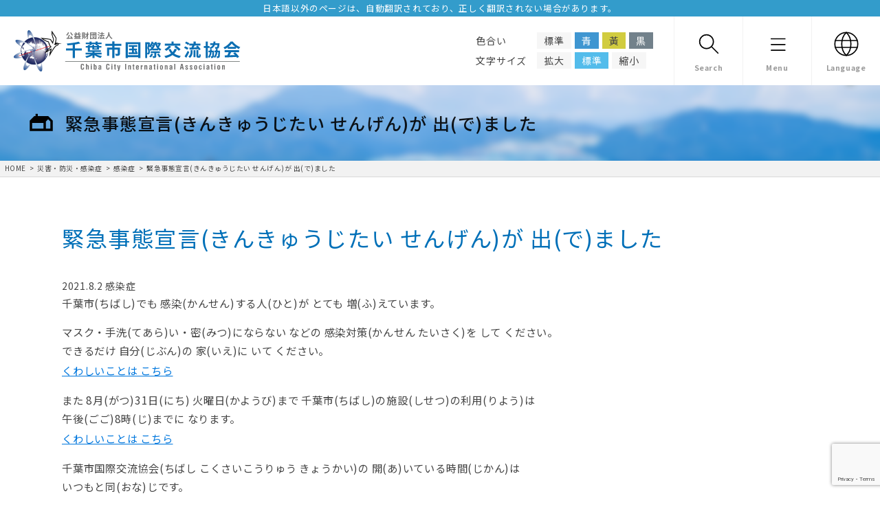

--- FILE ---
content_type: text/html; charset=UTF-8
request_url: https://ccia-chiba.or.jp/disaster_info/infection_info/1888.html
body_size: 21827
content:
<!DOCTYPE html>
<html lang="ja">
<head>
<meta charset="UTF-8">
<meta name="viewport" content="width=device-width, initial-scale=1.0">
<meta name="format-detection" content="telephone=yes">
<link rel="stylesheet" href="https://ccia-chiba.or.jp/wp-content/themes/ccia/static/css/common.css?20250203">
<link rel="stylesheet" href="https://fonts.googleapis.com/css2?family=Noto+Sans+JP:wght@400;500;700&family=Poppins&display=swap">
<link href="https://fonts.googleapis.com/icon?family=Material+Icons" rel="stylesheet">
<link rel="stylesheet" href="https://cdn.jsdelivr.net/bxslider/4.2.12/jquery.bxslider.css">

		<!-- All in One SEO 4.9.2 - aioseo.com -->
	<meta name="description" content="千葉市(ちばし)でも 感染(かんせん)する人(ひと)が とても 増(ふ)えています。 マスク・手洗(てあら)い" />
	<meta name="robots" content="max-image-preview:large" />
	<meta name="author" content="kappe"/>
	<link rel="canonical" href="https://ccia-chiba.or.jp/disaster_info/infection_info/1888.html" />
	<meta name="generator" content="All in One SEO (AIOSEO) 4.9.2" />
		<meta property="og:locale" content="ja_JP" />
		<meta property="og:site_name" content="公益財団法人 千葉市国際交流協会 - Just another WordPress site" />
		<meta property="og:type" content="article" />
		<meta property="og:title" content="緊急事態宣言(きんきゅうじたい せんげん)が 出(で)ました - 公益財団法人 千葉市国際交流協会" />
		<meta property="og:description" content="千葉市(ちばし)でも 感染(かんせん)する人(ひと)が とても 増(ふ)えています。 マスク・手洗(てあら)い" />
		<meta property="og:url" content="https://ccia-chiba.or.jp/disaster_info/infection_info/1888.html" />
		<meta property="article:published_time" content="2021-08-02T01:21:00+00:00" />
		<meta property="article:modified_time" content="2022-01-17T01:22:40+00:00" />
		<meta name="twitter:card" content="summary" />
		<meta name="twitter:title" content="緊急事態宣言(きんきゅうじたい せんげん)が 出(で)ました - 公益財団法人 千葉市国際交流協会" />
		<meta name="twitter:description" content="千葉市(ちばし)でも 感染(かんせん)する人(ひと)が とても 増(ふ)えています。 マスク・手洗(てあら)い" />
		<script type="application/ld+json" class="aioseo-schema">
			{"@context":"https:\/\/schema.org","@graph":[{"@type":"BlogPosting","@id":"https:\/\/ccia-chiba.or.jp\/disaster_info\/infection_info\/1888.html#blogposting","name":"\u7dca\u6025\u4e8b\u614b\u5ba3\u8a00(\u304d\u3093\u304d\u3085\u3046\u3058\u305f\u3044 \u305b\u3093\u3052\u3093)\u304c \u51fa(\u3067)\u307e\u3057\u305f - \u516c\u76ca\u8ca1\u56e3\u6cd5\u4eba \u5343\u8449\u5e02\u56fd\u969b\u4ea4\u6d41\u5354\u4f1a","headline":"\u7dca\u6025\u4e8b\u614b\u5ba3\u8a00(\u304d\u3093\u304d\u3085\u3046\u3058\u305f\u3044 \u305b\u3093\u3052\u3093)\u304c \u51fa(\u3067)\u307e\u3057\u305f","author":{"@id":"https:\/\/ccia-chiba.or.jp\/author\/kappe#author"},"publisher":{"@id":"https:\/\/ccia-chiba.or.jp\/#organization"},"datePublished":"2021-08-02T10:21:00+09:00","dateModified":"2022-01-17T10:22:40+09:00","inLanguage":"ja","mainEntityOfPage":{"@id":"https:\/\/ccia-chiba.or.jp\/disaster_info\/infection_info\/1888.html#webpage"},"isPartOf":{"@id":"https:\/\/ccia-chiba.or.jp\/disaster_info\/infection_info\/1888.html#webpage"},"articleSection":"\u611f\u67d3\u75c7"},{"@type":"BreadcrumbList","@id":"https:\/\/ccia-chiba.or.jp\/disaster_info\/infection_info\/1888.html#breadcrumblist","itemListElement":[{"@type":"ListItem","@id":"https:\/\/ccia-chiba.or.jp#listItem","position":1,"name":"\u30db\u30fc\u30e0","item":"https:\/\/ccia-chiba.or.jp","nextItem":{"@type":"ListItem","@id":"https:\/\/ccia-chiba.or.jp\/disaster_info#listItem","name":"\u707d\u5bb3\u30fb\u9632\u707d\u30fb\u611f\u67d3\u75c7"}},{"@type":"ListItem","@id":"https:\/\/ccia-chiba.or.jp\/disaster_info#listItem","position":2,"name":"\u707d\u5bb3\u30fb\u9632\u707d\u30fb\u611f\u67d3\u75c7","item":"https:\/\/ccia-chiba.or.jp\/disaster_info","nextItem":{"@type":"ListItem","@id":"https:\/\/ccia-chiba.or.jp\/disaster_info\/infection_info#listItem","name":"\u611f\u67d3\u75c7"},"previousItem":{"@type":"ListItem","@id":"https:\/\/ccia-chiba.or.jp#listItem","name":"\u30db\u30fc\u30e0"}},{"@type":"ListItem","@id":"https:\/\/ccia-chiba.or.jp\/disaster_info\/infection_info#listItem","position":3,"name":"\u611f\u67d3\u75c7","item":"https:\/\/ccia-chiba.or.jp\/disaster_info\/infection_info","nextItem":{"@type":"ListItem","@id":"https:\/\/ccia-chiba.or.jp\/disaster_info\/infection_info\/1888.html#listItem","name":"\u7dca\u6025\u4e8b\u614b\u5ba3\u8a00(\u304d\u3093\u304d\u3085\u3046\u3058\u305f\u3044 \u305b\u3093\u3052\u3093)\u304c \u51fa(\u3067)\u307e\u3057\u305f"},"previousItem":{"@type":"ListItem","@id":"https:\/\/ccia-chiba.or.jp\/disaster_info#listItem","name":"\u707d\u5bb3\u30fb\u9632\u707d\u30fb\u611f\u67d3\u75c7"}},{"@type":"ListItem","@id":"https:\/\/ccia-chiba.or.jp\/disaster_info\/infection_info\/1888.html#listItem","position":4,"name":"\u7dca\u6025\u4e8b\u614b\u5ba3\u8a00(\u304d\u3093\u304d\u3085\u3046\u3058\u305f\u3044 \u305b\u3093\u3052\u3093)\u304c \u51fa(\u3067)\u307e\u3057\u305f","previousItem":{"@type":"ListItem","@id":"https:\/\/ccia-chiba.or.jp\/disaster_info\/infection_info#listItem","name":"\u611f\u67d3\u75c7"}}]},{"@type":"Organization","@id":"https:\/\/ccia-chiba.or.jp\/#organization","name":"\u516c\u76ca\u8ca1\u56e3\u6cd5\u4eba \u5343\u8449\u5e02\u56fd\u969b\u4ea4\u6d41\u5354\u4f1a","description":"Just another WordPress site","url":"https:\/\/ccia-chiba.or.jp\/"},{"@type":"Person","@id":"https:\/\/ccia-chiba.or.jp\/author\/kappe#author","url":"https:\/\/ccia-chiba.or.jp\/author\/kappe","name":"kappe","image":{"@type":"ImageObject","@id":"https:\/\/ccia-chiba.or.jp\/disaster_info\/infection_info\/1888.html#authorImage","url":"https:\/\/secure.gravatar.com\/avatar\/6fea8d2abf63d49c73021146bf497ebcfbbfcf584c8e9cc2b58bc522187715a2?s=96&d=mm&r=g","width":96,"height":96,"caption":"kappe"}},{"@type":"WebPage","@id":"https:\/\/ccia-chiba.or.jp\/disaster_info\/infection_info\/1888.html#webpage","url":"https:\/\/ccia-chiba.or.jp\/disaster_info\/infection_info\/1888.html","name":"\u7dca\u6025\u4e8b\u614b\u5ba3\u8a00(\u304d\u3093\u304d\u3085\u3046\u3058\u305f\u3044 \u305b\u3093\u3052\u3093)\u304c \u51fa(\u3067)\u307e\u3057\u305f - \u516c\u76ca\u8ca1\u56e3\u6cd5\u4eba \u5343\u8449\u5e02\u56fd\u969b\u4ea4\u6d41\u5354\u4f1a","description":"\u5343\u8449\u5e02(\u3061\u3070\u3057)\u3067\u3082 \u611f\u67d3(\u304b\u3093\u305b\u3093)\u3059\u308b\u4eba(\u3072\u3068)\u304c \u3068\u3066\u3082 \u5897(\u3075)\u3048\u3066\u3044\u307e\u3059\u3002 \u30de\u30b9\u30af\u30fb\u624b\u6d17(\u3066\u3042\u3089)\u3044","inLanguage":"ja","isPartOf":{"@id":"https:\/\/ccia-chiba.or.jp\/#website"},"breadcrumb":{"@id":"https:\/\/ccia-chiba.or.jp\/disaster_info\/infection_info\/1888.html#breadcrumblist"},"author":{"@id":"https:\/\/ccia-chiba.or.jp\/author\/kappe#author"},"creator":{"@id":"https:\/\/ccia-chiba.or.jp\/author\/kappe#author"},"datePublished":"2021-08-02T10:21:00+09:00","dateModified":"2022-01-17T10:22:40+09:00"},{"@type":"WebSite","@id":"https:\/\/ccia-chiba.or.jp\/#website","url":"https:\/\/ccia-chiba.or.jp\/","name":"\u516c\u76ca\u8ca1\u56e3\u6cd5\u4eba \u5343\u8449\u5e02\u56fd\u969b\u4ea4\u6d41\u5354\u4f1a","description":"Just another WordPress site","inLanguage":"ja","publisher":{"@id":"https:\/\/ccia-chiba.or.jp\/#organization"}}]}
		</script>
		<!-- All in One SEO -->

<style id='wp-img-auto-sizes-contain-inline-css' type='text/css'>
img:is([sizes=auto i],[sizes^="auto," i]){contain-intrinsic-size:3000px 1500px}
/*# sourceURL=wp-img-auto-sizes-contain-inline-css */
</style>
<style id='wp-block-library-inline-css' type='text/css'>
:root{--wp-block-synced-color:#7a00df;--wp-block-synced-color--rgb:122,0,223;--wp-bound-block-color:var(--wp-block-synced-color);--wp-editor-canvas-background:#ddd;--wp-admin-theme-color:#007cba;--wp-admin-theme-color--rgb:0,124,186;--wp-admin-theme-color-darker-10:#006ba1;--wp-admin-theme-color-darker-10--rgb:0,107,160.5;--wp-admin-theme-color-darker-20:#005a87;--wp-admin-theme-color-darker-20--rgb:0,90,135;--wp-admin-border-width-focus:2px}@media (min-resolution:192dpi){:root{--wp-admin-border-width-focus:1.5px}}.wp-element-button{cursor:pointer}:root .has-very-light-gray-background-color{background-color:#eee}:root .has-very-dark-gray-background-color{background-color:#313131}:root .has-very-light-gray-color{color:#eee}:root .has-very-dark-gray-color{color:#313131}:root .has-vivid-green-cyan-to-vivid-cyan-blue-gradient-background{background:linear-gradient(135deg,#00d084,#0693e3)}:root .has-purple-crush-gradient-background{background:linear-gradient(135deg,#34e2e4,#4721fb 50%,#ab1dfe)}:root .has-hazy-dawn-gradient-background{background:linear-gradient(135deg,#faaca8,#dad0ec)}:root .has-subdued-olive-gradient-background{background:linear-gradient(135deg,#fafae1,#67a671)}:root .has-atomic-cream-gradient-background{background:linear-gradient(135deg,#fdd79a,#004a59)}:root .has-nightshade-gradient-background{background:linear-gradient(135deg,#330968,#31cdcf)}:root .has-midnight-gradient-background{background:linear-gradient(135deg,#020381,#2874fc)}:root{--wp--preset--font-size--normal:16px;--wp--preset--font-size--huge:42px}.has-regular-font-size{font-size:1em}.has-larger-font-size{font-size:2.625em}.has-normal-font-size{font-size:var(--wp--preset--font-size--normal)}.has-huge-font-size{font-size:var(--wp--preset--font-size--huge)}.has-text-align-center{text-align:center}.has-text-align-left{text-align:left}.has-text-align-right{text-align:right}.has-fit-text{white-space:nowrap!important}#end-resizable-editor-section{display:none}.aligncenter{clear:both}.items-justified-left{justify-content:flex-start}.items-justified-center{justify-content:center}.items-justified-right{justify-content:flex-end}.items-justified-space-between{justify-content:space-between}.screen-reader-text{border:0;clip-path:inset(50%);height:1px;margin:-1px;overflow:hidden;padding:0;position:absolute;width:1px;word-wrap:normal!important}.screen-reader-text:focus{background-color:#ddd;clip-path:none;color:#444;display:block;font-size:1em;height:auto;left:5px;line-height:normal;padding:15px 23px 14px;text-decoration:none;top:5px;width:auto;z-index:100000}html :where(.has-border-color){border-style:solid}html :where([style*=border-top-color]){border-top-style:solid}html :where([style*=border-right-color]){border-right-style:solid}html :where([style*=border-bottom-color]){border-bottom-style:solid}html :where([style*=border-left-color]){border-left-style:solid}html :where([style*=border-width]){border-style:solid}html :where([style*=border-top-width]){border-top-style:solid}html :where([style*=border-right-width]){border-right-style:solid}html :where([style*=border-bottom-width]){border-bottom-style:solid}html :where([style*=border-left-width]){border-left-style:solid}html :where(img[class*=wp-image-]){height:auto;max-width:100%}:where(figure){margin:0 0 1em}html :where(.is-position-sticky){--wp-admin--admin-bar--position-offset:var(--wp-admin--admin-bar--height,0px)}@media screen and (max-width:600px){html :where(.is-position-sticky){--wp-admin--admin-bar--position-offset:0px}}

/*# sourceURL=wp-block-library-inline-css */
</style><style id='global-styles-inline-css' type='text/css'>
:root{--wp--preset--aspect-ratio--square: 1;--wp--preset--aspect-ratio--4-3: 4/3;--wp--preset--aspect-ratio--3-4: 3/4;--wp--preset--aspect-ratio--3-2: 3/2;--wp--preset--aspect-ratio--2-3: 2/3;--wp--preset--aspect-ratio--16-9: 16/9;--wp--preset--aspect-ratio--9-16: 9/16;--wp--preset--color--black: #000000;--wp--preset--color--cyan-bluish-gray: #abb8c3;--wp--preset--color--white: #ffffff;--wp--preset--color--pale-pink: #f78da7;--wp--preset--color--vivid-red: #cf2e2e;--wp--preset--color--luminous-vivid-orange: #ff6900;--wp--preset--color--luminous-vivid-amber: #fcb900;--wp--preset--color--light-green-cyan: #7bdcb5;--wp--preset--color--vivid-green-cyan: #00d084;--wp--preset--color--pale-cyan-blue: #8ed1fc;--wp--preset--color--vivid-cyan-blue: #0693e3;--wp--preset--color--vivid-purple: #9b51e0;--wp--preset--gradient--vivid-cyan-blue-to-vivid-purple: linear-gradient(135deg,rgb(6,147,227) 0%,rgb(155,81,224) 100%);--wp--preset--gradient--light-green-cyan-to-vivid-green-cyan: linear-gradient(135deg,rgb(122,220,180) 0%,rgb(0,208,130) 100%);--wp--preset--gradient--luminous-vivid-amber-to-luminous-vivid-orange: linear-gradient(135deg,rgb(252,185,0) 0%,rgb(255,105,0) 100%);--wp--preset--gradient--luminous-vivid-orange-to-vivid-red: linear-gradient(135deg,rgb(255,105,0) 0%,rgb(207,46,46) 100%);--wp--preset--gradient--very-light-gray-to-cyan-bluish-gray: linear-gradient(135deg,rgb(238,238,238) 0%,rgb(169,184,195) 100%);--wp--preset--gradient--cool-to-warm-spectrum: linear-gradient(135deg,rgb(74,234,220) 0%,rgb(151,120,209) 20%,rgb(207,42,186) 40%,rgb(238,44,130) 60%,rgb(251,105,98) 80%,rgb(254,248,76) 100%);--wp--preset--gradient--blush-light-purple: linear-gradient(135deg,rgb(255,206,236) 0%,rgb(152,150,240) 100%);--wp--preset--gradient--blush-bordeaux: linear-gradient(135deg,rgb(254,205,165) 0%,rgb(254,45,45) 50%,rgb(107,0,62) 100%);--wp--preset--gradient--luminous-dusk: linear-gradient(135deg,rgb(255,203,112) 0%,rgb(199,81,192) 50%,rgb(65,88,208) 100%);--wp--preset--gradient--pale-ocean: linear-gradient(135deg,rgb(255,245,203) 0%,rgb(182,227,212) 50%,rgb(51,167,181) 100%);--wp--preset--gradient--electric-grass: linear-gradient(135deg,rgb(202,248,128) 0%,rgb(113,206,126) 100%);--wp--preset--gradient--midnight: linear-gradient(135deg,rgb(2,3,129) 0%,rgb(40,116,252) 100%);--wp--preset--font-size--small: 13px;--wp--preset--font-size--medium: 20px;--wp--preset--font-size--large: 36px;--wp--preset--font-size--x-large: 42px;--wp--preset--spacing--20: 0.44rem;--wp--preset--spacing--30: 0.67rem;--wp--preset--spacing--40: 1rem;--wp--preset--spacing--50: 1.5rem;--wp--preset--spacing--60: 2.25rem;--wp--preset--spacing--70: 3.38rem;--wp--preset--spacing--80: 5.06rem;--wp--preset--shadow--natural: 6px 6px 9px rgba(0, 0, 0, 0.2);--wp--preset--shadow--deep: 12px 12px 50px rgba(0, 0, 0, 0.4);--wp--preset--shadow--sharp: 6px 6px 0px rgba(0, 0, 0, 0.2);--wp--preset--shadow--outlined: 6px 6px 0px -3px rgb(255, 255, 255), 6px 6px rgb(0, 0, 0);--wp--preset--shadow--crisp: 6px 6px 0px rgb(0, 0, 0);}:where(.is-layout-flex){gap: 0.5em;}:where(.is-layout-grid){gap: 0.5em;}body .is-layout-flex{display: flex;}.is-layout-flex{flex-wrap: wrap;align-items: center;}.is-layout-flex > :is(*, div){margin: 0;}body .is-layout-grid{display: grid;}.is-layout-grid > :is(*, div){margin: 0;}:where(.wp-block-columns.is-layout-flex){gap: 2em;}:where(.wp-block-columns.is-layout-grid){gap: 2em;}:where(.wp-block-post-template.is-layout-flex){gap: 1.25em;}:where(.wp-block-post-template.is-layout-grid){gap: 1.25em;}.has-black-color{color: var(--wp--preset--color--black) !important;}.has-cyan-bluish-gray-color{color: var(--wp--preset--color--cyan-bluish-gray) !important;}.has-white-color{color: var(--wp--preset--color--white) !important;}.has-pale-pink-color{color: var(--wp--preset--color--pale-pink) !important;}.has-vivid-red-color{color: var(--wp--preset--color--vivid-red) !important;}.has-luminous-vivid-orange-color{color: var(--wp--preset--color--luminous-vivid-orange) !important;}.has-luminous-vivid-amber-color{color: var(--wp--preset--color--luminous-vivid-amber) !important;}.has-light-green-cyan-color{color: var(--wp--preset--color--light-green-cyan) !important;}.has-vivid-green-cyan-color{color: var(--wp--preset--color--vivid-green-cyan) !important;}.has-pale-cyan-blue-color{color: var(--wp--preset--color--pale-cyan-blue) !important;}.has-vivid-cyan-blue-color{color: var(--wp--preset--color--vivid-cyan-blue) !important;}.has-vivid-purple-color{color: var(--wp--preset--color--vivid-purple) !important;}.has-black-background-color{background-color: var(--wp--preset--color--black) !important;}.has-cyan-bluish-gray-background-color{background-color: var(--wp--preset--color--cyan-bluish-gray) !important;}.has-white-background-color{background-color: var(--wp--preset--color--white) !important;}.has-pale-pink-background-color{background-color: var(--wp--preset--color--pale-pink) !important;}.has-vivid-red-background-color{background-color: var(--wp--preset--color--vivid-red) !important;}.has-luminous-vivid-orange-background-color{background-color: var(--wp--preset--color--luminous-vivid-orange) !important;}.has-luminous-vivid-amber-background-color{background-color: var(--wp--preset--color--luminous-vivid-amber) !important;}.has-light-green-cyan-background-color{background-color: var(--wp--preset--color--light-green-cyan) !important;}.has-vivid-green-cyan-background-color{background-color: var(--wp--preset--color--vivid-green-cyan) !important;}.has-pale-cyan-blue-background-color{background-color: var(--wp--preset--color--pale-cyan-blue) !important;}.has-vivid-cyan-blue-background-color{background-color: var(--wp--preset--color--vivid-cyan-blue) !important;}.has-vivid-purple-background-color{background-color: var(--wp--preset--color--vivid-purple) !important;}.has-black-border-color{border-color: var(--wp--preset--color--black) !important;}.has-cyan-bluish-gray-border-color{border-color: var(--wp--preset--color--cyan-bluish-gray) !important;}.has-white-border-color{border-color: var(--wp--preset--color--white) !important;}.has-pale-pink-border-color{border-color: var(--wp--preset--color--pale-pink) !important;}.has-vivid-red-border-color{border-color: var(--wp--preset--color--vivid-red) !important;}.has-luminous-vivid-orange-border-color{border-color: var(--wp--preset--color--luminous-vivid-orange) !important;}.has-luminous-vivid-amber-border-color{border-color: var(--wp--preset--color--luminous-vivid-amber) !important;}.has-light-green-cyan-border-color{border-color: var(--wp--preset--color--light-green-cyan) !important;}.has-vivid-green-cyan-border-color{border-color: var(--wp--preset--color--vivid-green-cyan) !important;}.has-pale-cyan-blue-border-color{border-color: var(--wp--preset--color--pale-cyan-blue) !important;}.has-vivid-cyan-blue-border-color{border-color: var(--wp--preset--color--vivid-cyan-blue) !important;}.has-vivid-purple-border-color{border-color: var(--wp--preset--color--vivid-purple) !important;}.has-vivid-cyan-blue-to-vivid-purple-gradient-background{background: var(--wp--preset--gradient--vivid-cyan-blue-to-vivid-purple) !important;}.has-light-green-cyan-to-vivid-green-cyan-gradient-background{background: var(--wp--preset--gradient--light-green-cyan-to-vivid-green-cyan) !important;}.has-luminous-vivid-amber-to-luminous-vivid-orange-gradient-background{background: var(--wp--preset--gradient--luminous-vivid-amber-to-luminous-vivid-orange) !important;}.has-luminous-vivid-orange-to-vivid-red-gradient-background{background: var(--wp--preset--gradient--luminous-vivid-orange-to-vivid-red) !important;}.has-very-light-gray-to-cyan-bluish-gray-gradient-background{background: var(--wp--preset--gradient--very-light-gray-to-cyan-bluish-gray) !important;}.has-cool-to-warm-spectrum-gradient-background{background: var(--wp--preset--gradient--cool-to-warm-spectrum) !important;}.has-blush-light-purple-gradient-background{background: var(--wp--preset--gradient--blush-light-purple) !important;}.has-blush-bordeaux-gradient-background{background: var(--wp--preset--gradient--blush-bordeaux) !important;}.has-luminous-dusk-gradient-background{background: var(--wp--preset--gradient--luminous-dusk) !important;}.has-pale-ocean-gradient-background{background: var(--wp--preset--gradient--pale-ocean) !important;}.has-electric-grass-gradient-background{background: var(--wp--preset--gradient--electric-grass) !important;}.has-midnight-gradient-background{background: var(--wp--preset--gradient--midnight) !important;}.has-small-font-size{font-size: var(--wp--preset--font-size--small) !important;}.has-medium-font-size{font-size: var(--wp--preset--font-size--medium) !important;}.has-large-font-size{font-size: var(--wp--preset--font-size--large) !important;}.has-x-large-font-size{font-size: var(--wp--preset--font-size--x-large) !important;}
/*# sourceURL=global-styles-inline-css */
</style>

<style id='classic-theme-styles-inline-css' type='text/css'>
/*! This file is auto-generated */
.wp-block-button__link{color:#fff;background-color:#32373c;border-radius:9999px;box-shadow:none;text-decoration:none;padding:calc(.667em + 2px) calc(1.333em + 2px);font-size:1.125em}.wp-block-file__button{background:#32373c;color:#fff;text-decoration:none}
/*# sourceURL=/wp-includes/css/classic-themes.min.css */
</style>
<link rel='stylesheet' id='contact-form-7-css' href='https://ccia-chiba.or.jp/wp-content/plugins/contact-form-7/includes/css/styles.css?ver=6.1.4' type='text/css' media='all' />
<link rel='stylesheet' id='dflip-style-css' href='https://ccia-chiba.or.jp/wp-content/plugins/3d-flipbook-dflip-lite/assets/css/dflip.min.css?ver=2.4.20' type='text/css' media='all' />
<link rel='stylesheet' id='wp-block-paragraph-css' href='https://ccia-chiba.or.jp/wp-includes/blocks/paragraph/style.min.css?ver=6.9' type='text/css' media='all' />
<script type="text/javascript" src="https://ccia-chiba.or.jp/wp-includes/js/jquery/jquery.min.js?ver=3.7.1" id="jquery-core-js"></script>
<script type="text/javascript" src="https://ccia-chiba.or.jp/wp-includes/js/jquery/jquery-migrate.min.js?ver=3.4.1" id="jquery-migrate-js"></script>
	<script>
		document.addEventListener( 'wpcf7mailsent', function( event ) {
			if ( '91' == event.detail.contactFormId ) {
				gtag('event', location.href, {'event_category': '送信完了','event_label': 'お問い合わせ'});
			}
		}, false );
	</script><link rel="shortcut icon" href="https://ccia-chiba.or.jp/wp-content/themes/ccia/static/images/favicon.ico">
<!-- Global site tag (gtag.js) - Google Analytics -->
<script async src="https://www.googletagmanager.com/gtag/js?id=UA-217919143-1"></script>
<script>
window.dataLayer = window.dataLayer || [];
function gtag(){dataLayer.push(arguments);}
gtag('js', new Date());

gtag('config', 'UA-217919143-1');
</script></head>
<body>
<div id="fb-root"></div>
<script async defer crossorigin="anonymous" src="https://connect.facebook.net/ja_JP/sdk.js#xfbml=1&version=v12.0&appId=423756901161358&autoLogAppEvents=1" nonce="TMuSIZlp"></script>
<div class="container">

<header>
<div class="languageinfo">日本語以外のページは、自動翻訳されており、<br>正しく翻訳されない場合があります。</div>
<div class="logo"><a href="/"><img loading="lazy" src="https://ccia-chiba.or.jp/wp-content/themes/ccia/static/images/logo.png" srcset="https://ccia-chiba.or.jp/wp-content/themes/ccia/static/images/logo@2x.png 2x" alt="公益財団法人 千葉市国際交流協会" width="302" height="57"></a></div>
<div class="hLang">Language</div>
<div class="hMenu">Menu</div>
<div class="hSearch">Search</div>
<div class="univd">
<div class="inr">
<dl class="sitecolorBtn">
<dt>色合い</dt>
<dd id="colorBase" class="base">標準</dd>
<dd id="colorBlue" class="blue">青</dd>
<dd id="colorYellow" class="yellow">黃</dd>
<dd id="colorBlack" class="black">黒</dd>
</dl>
<dl class="fontsizeBtn">
<dt>文字サイズ</dt>
<dd id="fontL" class="large">拡大</dd>
<dd id="fontM" class="middle">標準</dd>
<dd id="fontS" class="small">縮小</dd>
</dl>
</div>
</div>
</header>
<div class="topLang">
	<div class="inr">
		<h2>LANGUAGE</h2>
		<ul>
			<li class="notranslate lang_ja"><a href="https://ccia-chiba.or.jp//disaster_info/infection_info/1888.html" class="nturl">日本語</a></li>
			<li class="notranslate lang_kana">
				<a href="http://mt.adaptive-techs.com/httpadaptor/servlet/HttpAdaptor?.h0.=fp&.ui.=ccia-chibahp&.ro.=kh&.st.=rb&.np.=/disaster_info/infection_info/1888.html" class="select" id="kanaLink">ひらがな</a>
				<a href="http://mt.adaptive-techs.com/httpadaptor/servlet/HttpAdaptor?.h0.=fp&.ui.=ccia-chibahp&.ro.=fo&.np.=np&.np.=/disaster_info/infection_info/1888.html" id="kanaCancel">ひらがな解除</a>
			</li>
			<li class="notranslate lang_zh-CN"><a href="https://ccia-chiba.or.jp/zh-CN/disaster_info/infection_info/1888.html" class="nturl">中文/中国語</a></li>
			<li class="notranslate lang_en"><a href="https://ccia-chiba.or.jp/en/disaster_info/infection_info/1888.html" class="nturl">English/英語</a></li>
			<li class="notranslate lang_ko"><a href="https://ccia-chiba.or.jp/ko/disaster_info/infection_info/1888.html" class="nturl">한국어/韓国朝鮮語</a></li>
			<li class="notranslate lang_vi"><a href="https://ccia-chiba.or.jp/vi/disaster_info/infection_info/1888.html" class="nturl">Tiếng Việt/ベトナム語</a></li>
			<li class="notranslate lang_es"><a href="https://ccia-chiba.or.jp/es/disaster_info/infection_info/1888.html" class="nturl">Español/スペイン語</a></li>
			<li class="morelangbtn"><a href="#">More/その他言語</a></li>
		</ul>
		<div class="morelang">
			<div class="inr">
				<h3>その他の言語</h3>
				<div class="closebtn"></div>
				<ul>
					<li><a href="https://ccia-chiba.or.jp/tl/disaster_info/infection_info/1888.html" class="nturl">Filipino/フィリピン語</a></li>
					<li><a href="https://ccia-chiba.or.jp/ne/disaster_info/infection_info/1888.html" class="nturl">नेपाली/ネパール語</a></li>
					<li><a href="https://ccia-chiba.or.jp/si/disaster_info/infection_info/1888.html" class="nturl">සිංහල/シンハラ語</a></li>
					<li><a href="https://ccia-chiba.or.jp/ta/disaster_info/infection_info/1888.html" class="nturl">தமிழ்/タミル語</a></li>
					<li><a href="https://ccia-chiba.or.jp/th/disaster_info/infection_info/1888.html" class="nturl">ไทย/タイ語</a></li>
					<li><a href="https://ccia-chiba.or.jp/id/disaster_info/infection_info/1888.html" class="nturl">Bahasa Indonesia/インドネシア語</a></li>
					<li><a href="https://ccia-chiba.or.jp/pt/disaster_info/infection_info/1888.html" class="nturl">Português/ポルトガル語</a></li>
					<li><a href="https://ccia-chiba.or.jp/af/disaster_info/infection_info/1888.html" class="nturl">Afrikaans/アフリカーンス語</a></li>
					<li><a href="https://ccia-chiba.or.jp/sq/disaster_info/infection_info/1888.html" class="nturl">Shqip/アルバニア語</a></li>
					<li><a href="https://ccia-chiba.or.jp/am/disaster_info/infection_info/1888.html" class="nturl">አማርኛ/アムハラ語</a></li>
					<li><a href="https://ccia-chiba.or.jp/ar/disaster_info/infection_info/1888.html" class="nturl">العربية/アラビア語</a></li>
					<li><a href="https://ccia-chiba.or.jp/hy/disaster_info/infection_info/1888.html" class="nturl">Հայերեն/アルメニア語</a></li>
					<li><a href="https://ccia-chiba.or.jp/az/disaster_info/infection_info/1888.html" class="nturl">Azərbaycan dili/アゼルバイジャン語</a></li>
					<li><a href="https://ccia-chiba.or.jp/eu/disaster_info/infection_info/1888.html" class="nturl">Euskara/バスク語</a></li>
					<li><a href="https://ccia-chiba.or.jp/be/disaster_info/infection_info/1888.html" class="nturl">Беларуская мова/ベラルーシ語</a></li>
					<li><a href="https://ccia-chiba.or.jp/bn/disaster_info/infection_info/1888.html" class="nturl">বাংলা/ベンガル語</a></li>
					<li><a href="https://ccia-chiba.or.jp/bs/disaster_info/infection_info/1888.html" class="nturl">Bosanski/ボスニア語</a></li>
					<li><a href="https://ccia-chiba.or.jp/bg/disaster_info/infection_info/1888.html" class="nturl">Български/ブルガリア語</a></li>
					<li><a href="https://ccia-chiba.or.jp/ca/disaster_info/infection_info/1888.html" class="nturl">Català/カタロニア語</a></li>
					<li><a href="https://ccia-chiba.or.jp/ceb/disaster_info/infection_info/1888.html" class="nturl">Cebuano/セブアノ語</a></li>
					<li><a href="https://ccia-chiba.or.jp/ny/disaster_info/infection_info/1888.html" class="nturl">Chichewa/チェワ語</a></li>
					<li><a href="https://ccia-chiba.or.jp/zh-CN/disaster_info/infection_info/1888.html" class="nturl">简体中文/中国語 (簡体字)</a></li>
					<li><a href="https://ccia-chiba.or.jp/co/disaster_info/infection_info/1888.html" class="nturl">Corsu/コルシカ語</a></li>
					<li><a href="https://ccia-chiba.or.jp/hr/disaster_info/infection_info/1888.html" class="nturl">Hrvatski/クロアチア語</a></li>
					<li><a href="https://ccia-chiba.or.jp/cs/disaster_info/infection_info/1888.html" class="nturl">Čeština‎/チェコ語</a></li>
					<li><a href="https://ccia-chiba.or.jp/da/disaster_info/infection_info/1888.html" class="nturl">Dansk/デンマーク語</a></li>
					<li><a href="https://ccia-chiba.or.jp/nl/disaster_info/infection_info/1888.html" class="nturl">Nederlands/オランダ語</a></li>
					<li><a href="https://ccia-chiba.or.jp/eo/disaster_info/infection_info/1888.html" class="nturl">Esperanto/エスペラント語</a></li>
					<li><a href="https://ccia-chiba.or.jp/et/disaster_info/infection_info/1888.html" class="nturl">Eesti/エストニア語</a></li>
					<li><a href="https://ccia-chiba.or.jp/fi/disaster_info/infection_info/1888.html" class="nturl">Suomi/フィンランド語</a></li>
					<li><a href="https://ccia-chiba.or.jp/fr/disaster_info/infection_info/1888.html" class="nturl">Français/フランス語</a></li>
					<li><a href="https://ccia-chiba.or.jp/fy/disaster_info/infection_info/1888.html" class="nturl">Frysk/フリジア語</a></li>
					<li><a href="https://ccia-chiba.or.jp/gl/disaster_info/infection_info/1888.html" class="nturl">Galego/ガリシア語</a></li>
					<li><a href="https://ccia-chiba.or.jp/ka/disaster_info/infection_info/1888.html" class="nturl">ქართული/グルジア語</a></li>
					<li><a href="https://ccia-chiba.or.jp/de/disaster_info/infection_info/1888.html" class="nturl">Deutsch/ドイツ語</a></li>
					<li><a href="https://ccia-chiba.or.jp/el/disaster_info/infection_info/1888.html" class="nturl">/Ελληνικά/ギリシャ語</a></li>
					<li><a href="https://ccia-chiba.or.jp/gu/disaster_info/infection_info/1888.html" class="nturl">ગુજરાતી/グジャラート語</a></li>
					<li><a href="https://ccia-chiba.or.jp/ht/disaster_info/infection_info/1888.html" class="nturl">Kreyol ayisyen/ハイチ語</a></li>
					<li><a href="https://ccia-chiba.or.jp/ha/disaster_info/infection_info/1888.html" class="nturl">Harshen Hausa/ハウサ語</a></li>
					<li><a href="https://ccia-chiba.or.jp/haw/disaster_info/infection_info/1888.html" class="nturl">Ōlelo Hawaiʻi/ハワイ語</a></li>
					<li><a href="https://ccia-chiba.or.jp/iw/disaster_info/infection_info/1888.html" class="nturl">עִבְרִית/ヘブライ語</a></li>
					<li><a href="https://ccia-chiba.or.jp/hi/disaster_info/infection_info/1888.html" class="nturl">हिन्दी/ヒンディー語</a></li>
					<li><a href="https://ccia-chiba.or.jp/hmn/disaster_info/infection_info/1888.html" class="nturl">Hmong/モン語</a></li>
					<li><a href="https://ccia-chiba.or.jp/hu/disaster_info/infection_info/1888.html" class="nturl">Magyar/ハンガリー語</a></li>
					<li><a href="https://ccia-chiba.or.jp/is/disaster_info/infection_info/1888.html" class="nturl">Íslenska/アイスランド語</a></li>
					<li><a href="https://ccia-chiba.or.jp/ig/disaster_info/infection_info/1888.html" class="nturl">Igbo/イボ語</a></li>
					<li><a href="https://ccia-chiba.or.jp/ga/disaster_info/infection_info/1888.html" class="nturl">Gaelige/アイルランド語</a></li>
					<li><a href="https://ccia-chiba.or.jp/it/disaster_info/infection_info/1888.html" class="nturl">Italiano/イタリア語</a></li>
					<li><a href="https://ccia-chiba.or.jp/it/disaster_info/infection_info/1888.html" class="nturl">日本語/日本語</a></li>
					<li><a href="https://ccia-chiba.or.jp//disaster_info/infection_info/1888.html" class="nturl">Basa Jawa/ジャワ語</a></li>
					<li><a href="https://ccia-chiba.or.jp/kn/disaster_info/infection_info/1888.html" class="nturl">ಕನ್ನಡ/カンナダ語</a></li>
					<li><a href="https://ccia-chiba.or.jp/kk/disaster_info/infection_info/1888.html" class="nturl">Қазақ тілі/カザフ語</a></li>
					<li><a href="https://ccia-chiba.or.jp/km/disaster_info/infection_info/1888.html" class="nturl">ភាសាខ្មែរ/クメール語</a></li>
					<li><a href="https://ccia-chiba.or.jp/ku/disaster_info/infection_info/1888.html" class="nturl">كوردی‎/クルク語</a></li>
					<li><a href="https://ccia-chiba.or.jp/ky/disaster_info/infection_info/1888.html" class="nturl">Кыргызча/キルギス語</a></li>
					<li><a href="https://ccia-chiba.or.jp/lo/disaster_info/infection_info/1888.html" class="nturl">ພາສາລາວ/ラオ語</a></li>
					<li><a href="https://ccia-chiba.or.jp/la/disaster_info/infection_info/1888.html" class="nturl">Latin/ラテン文字</a></li>
					<li><a href="https://ccia-chiba.or.jp/lv/disaster_info/infection_info/1888.html" class="nturl">Latviešu valoda/ラトビア語</a></li>
					<li><a href="https://ccia-chiba.or.jp/lt/disaster_info/infection_info/1888.html" class="nturl">Lietuvių kalba/リトアニア語</a></li>
					<li><a href="https://ccia-chiba.or.jp/lb/disaster_info/infection_info/1888.html" class="nturl">Lëtzebuergesch/ルクセンブルク語</a></li>
					<li><a href="https://ccia-chiba.or.jp/mk/disaster_info/infection_info/1888.html" class="nturl">Македонски јазик/マケドニア語</a></li>
					<li><a href="https://ccia-chiba.or.jp/mg/disaster_info/infection_info/1888.html" class="nturl">Malagasy/マダガスカル語</a></li>
					<li><a href="https://ccia-chiba.or.jp/ms/disaster_info/infection_info/1888.html" class="nturl">Bahasa Melayu/マレー語</a></li>
					<li><a href="https://ccia-chiba.or.jp/ml/disaster_info/infection_info/1888.html" class="nturl">മലയാളം/マラヤーラム語</a></li>
					<li><a href="https://ccia-chiba.or.jp/mt/disaster_info/infection_info/1888.html" class="nturl">Maltese/マルタ語</a></li>
					<li><a href="https://ccia-chiba.or.jp/mi/disaster_info/infection_info/1888.html" class="nturl">Te Reo Māori/マオリ語</a></li>
					<li><a href="https://ccia-chiba.or.jp/mr/disaster_info/infection_info/1888.html" class="nturl">मराठी/マラーティー語</a></li>
					<li><a href="https://ccia-chiba.or.jp/mn/disaster_info/infection_info/1888.html" class="nturl">Монгол/モンゴル語</a></li>
					<li><a href="https://ccia-chiba.or.jp/my/disaster_info/infection_info/1888.html" class="nturl">ဗမာစာ/ミャンマー語</a></li>
					<li><a href="https://ccia-chiba.or.jp/no/disaster_info/infection_info/1888.html" class="nturl">Norsk bokmål/ノルウェー語</a></li>
					<li><a href="https://ccia-chiba.or.jp/ps/disaster_info/infection_info/1888.html" class="nturl">پښتو/パシュトゥー語</a></li>
					<li><a href="https://ccia-chiba.or.jp/fa/disaster_info/infection_info/1888.html" class="nturl">فارسی/ペルシャ語</a></li>
					<li><a href="https://ccia-chiba.or.jp/pl/disaster_info/infection_info/1888.html" class="nturl">Polski/ポーランド語</a></li>
					<li><a href="https://ccia-chiba.or.jp/pa/disaster_info/infection_info/1888.html" class="nturl">ਪੰਜਾਬੀ/パンジャーブ語</a></li>
					<li><a href="https://ccia-chiba.or.jp/ro/disaster_info/infection_info/1888.html" class="nturl">Română/ルーマニア語</a></li>
					<li><a href="https://ccia-chiba.or.jp/ru/disaster_info/infection_info/1888.html" class="nturl">Русский/ロシア語</a></li>
					<li><a href="https://ccia-chiba.or.jp/sm/disaster_info/infection_info/1888.html" class="nturl">Samoan/サモア語</a></li>
					<li><a href="https://ccia-chiba.or.jp/gd/disaster_info/infection_info/1888.html" class="nturl">Gàidhlig/スコットランドゲール語</a></li>
					<li><a href="https://ccia-chiba.or.jp/sr/disaster_info/infection_info/1888.html" class="nturl">Српски језик/セルビア語</a></li>
					<li><a href="https://ccia-chiba.or.jp/st/disaster_info/infection_info/1888.html" class="nturl">Sesotho/ソト語</a></li>
					<li><a href="https://ccia-chiba.or.jp/sn/disaster_info/infection_info/1888.html" class="nturl">Shona/ショナ語</a></li>
					<li><a href="https://ccia-chiba.or.jp/sd/disaster_info/infection_info/1888.html" class="nturl">سنڌي/シンド語</a></li>
					<li><a href="https://ccia-chiba.or.jp/sk/disaster_info/infection_info/1888.html" class="nturl">Slovenčina/スロバキア語</a></li>
					<li><a href="https://ccia-chiba.or.jp/sl/disaster_info/infection_info/1888.html" class="nturl">Slovenščina/スロベニア語</a></li>
					<li><a href="https://ccia-chiba.or.jp/so/disaster_info/infection_info/1888.html" class="nturl">Afsoomaali/ソマリ語</a></li>
					<li><a href="https://ccia-chiba.or.jp/su/disaster_info/infection_info/1888.html" class="nturl">Basa Sunda/スーダン語</a></li>
					<li><a href="https://ccia-chiba.or.jp/sw/disaster_info/infection_info/1888.html" class="nturl">Kiswahili/スワヒリ語</a></li>
					<li><a href="https://ccia-chiba.or.jp/sv/disaster_info/infection_info/1888.html" class="nturl">Svenska/スウェーデン語</a></li>
					<li><a href="https://ccia-chiba.or.jp/tg/disaster_info/infection_info/1888.html" class="nturl">Тоҷикӣ/タジク語</a></li>
					<li><a href="https://ccia-chiba.or.jp/te/disaster_info/infection_info/1888.html" class="nturl">తెలుగు/テルグ語</a></li>
					<li><a href="https://ccia-chiba.or.jp/tr/disaster_info/infection_info/1888.html" class="nturl">Türkçe/トルコ語</a></li>
					<li><a href="https://ccia-chiba.or.jp/uk/disaster_info/infection_info/1888.html" class="nturl">Українська/ウクライナ語</a></li>
					<li><a href="https://ccia-chiba.or.jp/ur/disaster_info/infection_info/1888.html" class="nturl">اردو/ウルドゥー語</a></li>
					<li><a href="https://ccia-chiba.or.jp/uz/disaster_info/infection_info/1888.html" class="nturl">O‘zbekcha/ウズベク語</a></li>
					<li><a href="https://ccia-chiba.or.jp/cy/disaster_info/infection_info/1888.html" class="nturl">Cymraeg/ウェールズ語</a></li>
					<li><a href="https://ccia-chiba.or.jp/xh/disaster_info/infection_info/1888.html" class="nturl">isiXhosa/コサ語</a></li>
					<li><a href="https://ccia-chiba.or.jp/yi/disaster_info/infection_info/1888.html" class="nturl">יידיש/イディッシュ語</a></li>
					<li><a href="https://ccia-chiba.or.jp/yo/disaster_info/infection_info/1888.html" class="nturl">Yorùbá/ヨルバ語</a></li>
					<li><a href="https://ccia-chiba.or.jp/zu/disaster_info/infection_info/1888.html" class="nturl">Zulu/ズールー語</a></li>
				</ul>
			</div>
		</div>
	</div>
</div>
<div class="topMenu">
	<div class="inr">
		<h2>MENU</h2>
		<dl>
			<dt>生活情報</dt>
				<dd>
									<h3><a href="https://ccia-chiba.or.jp/life/medical">医療</a></h3>
									<ul>
										<li><a href="https://ccia-chiba.or.jp/life/medical/consultation">診察時に必要なもの</a></li>
										<li><a href="https://ccia-chiba.or.jp/life/medical/holiday">休日や夜間に行ける病院</a></li>
										<li><a href="https://ccia-chiba.or.jp/life/medical/medical_interpreter">外国語対応病院・医療通訳</a></li>
									</ul>
									<h3><a href="https://ccia-chiba.or.jp/life/insurance_health">医療保険・健康</a></h3>
									<ul>
										<li><a href="https://ccia-chiba.or.jp/life/insurance_health/benefits">国民健康保険</a></li>
										<li><a href="https://ccia-chiba.or.jp/life/insurance_health/advanced_elderly_medical">後期高齢者医療制度</a></li>
										<li><a href="https://ccia-chiba.or.jp/life/insurance_health/examination">市の健康診査・健康相談</a></li>
									</ul>
									<h3><a href="https://ccia-chiba.or.jp/life/welfare">福祉</a></h3>
									<ul>
										<li><a href="https://ccia-chiba.or.jp/life/welfare/welfare">高齢者福祉</a></li>
										<li><a href="https://ccia-chiba.or.jp/life/welfare/nursing">介護保険</a></li>
										<li><a href="https://ccia-chiba.or.jp/life/welfare/disability">障がい福祉</a></li>
										<li><a href="https://ccia-chiba.or.jp/life/welfare/trouble">生活に困ったとき</a></li>
										<li><a href="https://ccia-chiba.or.jp/life/welfare/pension">年金</a></li>
									</ul>
									<h3><a href="https://ccia-chiba.or.jp/life/child">子ども・教育</a></h3>
									<ul>
										<li><a href="https://ccia-chiba.or.jp/life/child/pregnancy_childbirth">妊娠・出産・育児</a></li>
										<li><a href="https://ccia-chiba.or.jp/life/child/allowances">手当と給付</a></li>
										<li><a href="https://ccia-chiba.or.jp/life/child/school">保育所・幼稚園・学校</a></li>
									</ul>
									<h3><a href="https://ccia-chiba.or.jp/life/work">仕事</a></h3>
									<ul>
										<li><a href="https://ccia-chiba.or.jp/life/work/seek">仕事を探す</a></li>
									</ul>
									<h3><a href="https://ccia-chiba.or.jp/life/procedure">住民手続き</a></h3>
									<ul>
										<li><a href="https://ccia-chiba.or.jp/life/procedure/tax">税金</a></li>
										<li><a href="https://ccia-chiba.or.jp/life/procedure/marriage_divorce_birth">結婚・離婚・出生届</a></li>
										<li><a href="https://ccia-chiba.or.jp/life/procedure/status_of_residence">在留資格</a></li>
										<li><a href="https://ccia-chiba.or.jp/life/procedure/resident_registration">住民登録・転入手続き</a></li>
									</ul>
									<h3><a href="https://ccia-chiba.or.jp/life/place">住まい・交通</a></h3>
									<ul>
										<li><a href="https://ccia-chiba.or.jp/life/place/housing">住宅・水道・電気・ガス</a></li>
										<li><a href="https://ccia-chiba.or.jp/life/place/garbage">ごみを出す</a></li>
										<li><a href="https://ccia-chiba.or.jp/life/place/bank">銀行・郵便・電話</a></li>
										<li><a href="https://ccia-chiba.or.jp/life/place/traffic">交通</a></li>
									</ul>
									<h3><a href="https://ccia-chiba.or.jp/life/emergency">緊急の時</a></h3>
									<ul>
										<li><a href="https://ccia-chiba.or.jp/life/emergency/accident">火事・病気や事故・犯罪</a></li>
										<li><a href="https://ccia-chiba.or.jp/life/emergency/ambulance">救急車の呼び方</a></li>
									</ul>
									<h3><a href="https://ccia-chiba.or.jp/life/shogaigakushusports">生涯学習・スポーツ</a></h3>
									<ul>
										<li><a href="https://ccia-chiba.or.jp/life/shogaigakushusports/clubgroup">外国人が参加しやすいサークル・団体（多文化ウェルカム団体）</a></li>
									</ul>
								</dd>
		</dl>
		<dl>
			<dt>相談する</dt>
			<dd>
									<h3><a href="https://ccia-chiba.or.jp/consul/foreignlife">外国人相談</a></h3>
									<ul>
										<li><a href="https://ccia-chiba.or.jp/consul/foreignlife/living_consultation_foreigners">外国人市民のための生活相談窓口</a></li>
										<li><a href="https://ccia-chiba.or.jp/consul/foreignlife/line">外国人市民向けLINE相談</a></li>
										<li><a href="https://ccia-chiba.or.jp/consul/foreignlife/consultations_from_ukrainian">ウクライナ避難民の方の相談を受け付けします</a></li>
									</ul>
									<h3><a href="https://ccia-chiba.or.jp/consul/translator_supporter">コミュニティ通訳翻訳サポーター</a></h3>
									<ul>
										<li><a href="https://ccia-chiba.or.jp/consul/translator_supporter/translator-supporter">コミュニティ通訳・翻訳サポーター</a></li>
									</ul>
									<h3><a href="https://ccia-chiba.or.jp/consul/law">無料法律相談</a></h3>
									<ul>
										<li><a href="https://ccia-chiba.or.jp/consul/law/free_legal_consultation_lawyer">外国人法律相談</a></li>
									</ul>
									<h3><a href="https://ccia-chiba.or.jp/consul/other">その他の相談窓口</a></h3>
									<ul>
										<li><a href="https://ccia-chiba.or.jp/consul/other/foreign_worker_consultation_chiba_labor_bureau">千葉労働局外国人労働相談コーナー</a></li>
										<li><a href="https://ccia-chiba.or.jp/consul/other/japan_legal_support_center-jlsc">法テラス</a></li>
										<li><a href="https://ccia-chiba.or.jp/consul/other/foreign_worker_consultation_hotline">外国人労働者向け相談ダイヤル</a></li>
										<li><a href="https://ccia-chiba.or.jp/consul/other/fresc">外国人在留支援センター（FRESC）</a></li>
									</ul>
							</dd>
		</dl>
		<dl>
			<dt>災害・防災・感染症</dt>
			<dd>
									<h3><a href="https://ccia-chiba.or.jp/disaster/disaster2"> 災害情報</a></h3>
									<ul>
										<li><a href="https://ccia-chiba.or.jp/disaster/disaster2/meteorological_agency_multilingual_website">気象庁の多言語webサイト</a></li>
									</ul>
									<h3><a href="https://ccia-chiba.or.jp/disaster/prevention">防災情報</a></h3>
									<ul>
										<li><a href="https://ccia-chiba.or.jp/disaster/prevention/prepare">災害への備え・避難所</a></li>
									</ul>
									<h3><a href="https://ccia-chiba.or.jp/disaster/infectious_disease">感染症情報</a></h3>
									<ul>
										<li><a href="https://ccia-chiba.or.jp/disaster/infectious_disease/infectious_disease_information">新型コロナウイルス感染症に関する情報</a></li>
										<li><a href="https://ccia-chiba.or.jp/disaster/infectious_disease/weekly_update_of_covid-19_infections">新型コロナ週報（令和5年4月27日）</a></li>
									</ul>
							</dd>
		</dl>
		<dl>
			<dt>日本語学習</dt>
			<dd>
									<h3><a href="https://ccia-chiba.or.jp/wards/start">日本語学習を始める</a></h3>
									<ul>
										<li><a href="https://ccia-chiba.or.jp/wards/start/start00">千葉市で日本語学習を始める</a></li>
										<li><a href="https://ccia-chiba.or.jp/wards/start/start20">寄り添う方向けリーフレット</a></li>
										<li><a href="https://ccia-chiba.or.jp/wards/start/41794-2">日本語学習を経験した人のインタビュー（日本語学習啓発用）</a></li>
									</ul>
									<h3><a href="https://ccia-chiba.or.jp/wards/about_learning_japanese_user">協会で日本語学習を始める</a></h3>
									<ul>
										<li><a href="https://ccia-chiba.or.jp/wards/about_learning_japanese_user/how_to_learning_japanese_user">日本語学習をはじめるには</a></li>
									</ul>
									<h3><a href="https://ccia-chiba.or.jp/wards/class">日本語クラスを受ける</a></h3>
									<ul>
										<li><a href="https://ccia-chiba.or.jp/wards/class/about">日本語クラスの種類</a></li>
										<li><a href="https://ccia-chiba.or.jp/wards/class/class01">初級クラス1</a></li>
										<li><a href="https://ccia-chiba.or.jp/wards/class/class02">初級クラス2</a></li>
										<li><a href="https://ccia-chiba.or.jp/wards/class/class05">グループ学習クラス</a></li>
									</ul>
									<h3><a href="https://ccia-chiba.or.jp/wards/elerning">オンデマンド日本語学習</a></h3>
									<ul>
										<li><a href="https://ccia-chiba.or.jp/wards/elerning/outline">オンデマンド日本語学習プログラムの紹介</a></li>
										<li><a href="https://ccia-chiba.or.jp/wards/elerning/schooling">オンデマンド日本語学習のスクーリング</a></li>
										<li><a href="https://ccia-chiba.or.jp/wards/elerning/howto">オンデマンド日本語学習を始めるには</a></li>
									</ul>
									<h3><a href="https://ccia-chiba.or.jp/wards/1on1_nihongo_gakusyusya">１対１日本語活動</a></h3>
									<ul>
										<li><a href="https://ccia-chiba.or.jp/wards/1on1_nihongo_gakusyusya/1on1_nihongo_1_gakusyusya">1対1日本語活動を始める（１）</a></li>
										<li><a href="https://ccia-chiba.or.jp/wards/1on1_nihongo_gakusyusya/1on1_nihongo_2_gakusyusya">1対1日本語活動を始める（２）活動開始までの手順</a></li>
										<li><a href="https://ccia-chiba.or.jp/wards/1on1_nihongo_gakusyusya/1on1_nihongo_3_gakusyusya">１対１日本語活動を始める（３）活動開始から終わりまで</a></li>
										<li><a href="https://ccia-chiba.or.jp/wards/1on1_nihongo_gakusyusya/1on1_nihongo_online_gakusyusya">１対１日本語活動のオンライン活動を始める</a></li>
									</ul>
									<h3><a href="https://ccia-chiba.or.jp/wards/interaction_in_japanese">日本語で交流する</a></h3>
									<ul>
										<li><a href="https://ccia-chiba.or.jp/wards/interaction_in_japanese/hanasukai">オンライン日本語交流クラス</a></li>
									</ul>
									<h3><a href="https://ccia-chiba.or.jp/wards/city">市内の日本語教室</a></h3>
									<ul>
										<li><a href="https://ccia-chiba.or.jp/wards/city/japanese_school_in_chibacity">千葉市内の日本語教室</a></li>
									</ul>
									<h3><a href="https://ccia-chiba.or.jp/wards/learning_materials">学習教材</a></h3>
									<ul>
										<li><a href="https://ccia-chiba.or.jp/wards/learning_materials/teaching_materials">学習資料</a></li>
									</ul>
									<h3><a href="https://ccia-chiba.or.jp/wards/others">その他</a></h3>
									<ul>
										<li><a href="https://ccia-chiba.or.jp/wards/others/leaflets">事業成果リーフレット</a></li>
									</ul>
							</dd>
		</dl>
		<dl>
			<dt>国際交流・国際理解</dt>
			<dd>
									<h3><a href="https://ccia-chiba.or.jp/interact/interact2">国際交流国際理解</a></h3>
									<ul>
										<li><a href="https://ccia-chiba.or.jp/interact/interact2/friendship_town_foreign_population">千葉市の姉妹友好都市・外国人数</a></li>
										<li><a href="https://ccia-chiba.or.jp/interact/interact2/childcare_and_health_counseling">交流サロン</a></li>
										<li><a href="https://ccia-chiba.or.jp/interact/interact2/youth">青少年交流</a></li>
										<li><a href="https://ccia-chiba.or.jp/interact/interact2/supporter">ちば市国際ふれあいフェスティバル支援</a></li>
										<li><a href="https://ccia-chiba.or.jp/interact/interact2/plaza">国際交流プラザ</a></li>
										<li><a href="https://ccia-chiba.or.jp/interact/interact2/conference_room">会議室を使う</a></li>
									</ul>
							</dd>
		</dl>
		<dl>
			<dt>ボランティア</dt>
			<dd>
									<h3><a href="https://ccia-chiba.or.jp/volunteer/grant">団体助成</a></h3>
									<h3><a href="https://ccia-chiba.or.jp/volunteer/system">ボランティア活動をする</a></h3>
									<ul>
										<li><a href="https://ccia-chiba.or.jp/volunteer/system/about">千葉市国際交流協会のボランティア活動</a></li>
										<li><a href="https://ccia-chiba.or.jp/volunteer/system/flow">ボランティア登録の方法</a></li>
									</ul>
									<h3><a href="https://ccia-chiba.or.jp/volunteer/training">ボランティア研修</a></h3>
									<ul>
										<li><a href="https://ccia-chiba.or.jp/volunteer/training/language_course">語学講座</a></li>
										<li><a href="https://ccia-chiba.or.jp/volunteer/training/nihongo_kouryuu_tsunagitekouza">日本語交流つなぎて講座</a></li>
										<li><a href="https://ccia-chiba.or.jp/volunteer/training/community_translation_course_archive">コミュニティ通訳・翻訳サポーター事業　　</a></li>
										<li><a href="https://ccia-chiba.or.jp/volunteer/training/yasanichi">伝わりやすい・やさしい日本語研修</a></li>
									</ul>
									<h3><a href="https://ccia-chiba.or.jp/volunteer/1on1_nihongo_kouryuin">１対１日本語活動【交流員】</a></h3>
									<ul>
										<li><a href="https://ccia-chiba.or.jp/volunteer/1on1_nihongo_kouryuin/1on1_nihongo_1_kouryuin">1対1日本語活動を始める（１）【交流員】</a></li>
										<li><a href="https://ccia-chiba.or.jp/volunteer/1on1_nihongo_kouryuin/1on1_nihongo_2_kouryuin">1対1日本語活動を始める（２）活動開始までの手順【交流員】</a></li>
										<li><a href="https://ccia-chiba.or.jp/volunteer/1on1_nihongo_kouryuin/1on1_nihongo_3_kouryuin">1対1日本語活動を始める（３）活動開始の準備【交流員】</a></li>
										<li><a href="https://ccia-chiba.or.jp/volunteer/1on1_nihongo_kouryuin/1on1_nihongo_4_kouryuin">1対1日本語活動を始める（４）活動開始～活動終了【交流員】</a></li>
										<li><a href="https://ccia-chiba.or.jp/volunteer/1on1_nihongo_kouryuin/1on1_nihongo_online_kouryuin">１対１日本語活動　オンライン活動を始める【交流員】</a></li>
										<li><a href="https://ccia-chiba.or.jp/volunteer/1on1_nihongo_kouryuin/firsttime_1on1nihongo_koryuin">初めて１対１日本語活動を行う方へ【交流員】</a></li>
									</ul>
									<h3><a href="https://ccia-chiba.or.jp/volunteer/introduction">ボランティア紹介</a></h3>
									<ul>
										<li><a href="https://ccia-chiba.or.jp/volunteer/introduction/list">国際交流ボランティア団体一覧</a></li>
									</ul>
									<h3><a href="https://ccia-chiba.or.jp/volunteer/request_volunteer">ボランティアを探す</a></h3>
									<ul>
										<li><a href="https://ccia-chiba.or.jp/volunteer/request_volunteer/%e3%83%9c%e3%83%a9%e3%83%b3%e3%83%86%e3%82%a3%e3%82%a2%e3%82%92%e6%8e%a2%e3%81%99">ボランティアを探す・依頼する</a></li>
									</ul>
							</dd>
		</dl>
		<dl>
			<dt>千葉市役所からのお知らせ</dt>
			<dd>
<!-- 				<h3 >千葉市役所からのお知らせ</h3>
				<ul>
					<li><a href="https://www.city.chiba.jp/shimin/shimin/kohokocho/saishingou.html" target="_blank">市政だより</a></li>
					<li><a href="#">市政だより（やさしい日本語版）</a></li>
				</ul> -->
									<h3><a href="https://ccia-chiba.or.jp/chibacityinfo/chibacityinfo2">市政だより（抜粋版）</a></h3>
									<ul>
										<li><a href="https://ccia-chiba.or.jp/chibacityinfo/chibacityinfo2/city_newsletter">外国人のための「ちば市政だより」</a></li>
										<li><a href="https://ccia-chiba.or.jp/chibacityinfo/chibacityinfo2/city_newsletter_easy-japanese">外国人のための「ちば市政だより」（やさしい日本語版）</a></li>
									</ul>
									<h3><a href="https://ccia-chiba.or.jp/chibacityinfo/notice">お知らせ</a></h3>
									<ul>
										<li><a href="https://ccia-chiba.or.jp/chibacityinfo/notice/information_from_chiba_city_hall">千葉市役所からのお知らせ(ウクライナ避難民支援)</a></li>
									</ul>
									<h3><a href="https://ccia-chiba.or.jp/chibacityinfo/%e5%8d%83%e8%91%89%e5%b8%82%e7%94%9f%e6%b4%bb%e6%83%85%e5%a0%b1%e8%aa%8c%ef%bc%88%e9%81%8e%e5%8e%bb%e7%99%ba%e8%a1%8c%e5%88%86%ef%bc%89">千葉市生活情報誌（過去発行分）</a></h3>
									<ul>
										<li><a href="https://ccia-chiba.or.jp/chibacityinfo/%e5%8d%83%e8%91%89%e5%b8%82%e7%94%9f%e6%b4%bb%e6%83%85%e5%a0%b1%e8%aa%8c%ef%bc%88%e9%81%8e%e5%8e%bb%e7%99%ba%e8%a1%8c%e5%88%86%ef%bc%89/backnumber">千葉市生活情報誌(バックナンバー)</a></li>
										<li><a href="https://ccia-chiba.or.jp/chibacityinfo/%e5%8d%83%e8%91%89%e5%b8%82%e7%94%9f%e6%b4%bb%e6%83%85%e5%a0%b1%e8%aa%8c%ef%bc%88%e9%81%8e%e5%8e%bb%e7%99%ba%e8%a1%8c%e5%88%86%ef%bc%89/ja">ちばしせいかつじょうほうし(やさしいにほんご)</a></li>
										<li><a href="https://ccia-chiba.or.jp/chibacityinfo/%e5%8d%83%e8%91%89%e5%b8%82%e7%94%9f%e6%b4%bb%e6%83%85%e5%a0%b1%e8%aa%8c%ef%bc%88%e9%81%8e%e5%8e%bb%e7%99%ba%e8%a1%8c%e5%88%86%ef%bc%89/en">千葉市生活情報誌(英語版)</a></li>
										<li><a href="https://ccia-chiba.or.jp/chibacityinfo/%e5%8d%83%e8%91%89%e5%b8%82%e7%94%9f%e6%b4%bb%e6%83%85%e5%a0%b1%e8%aa%8c%ef%bc%88%e9%81%8e%e5%8e%bb%e7%99%ba%e8%a1%8c%e5%88%86%ef%bc%89/zh">千葉市生活情報誌(中国語版)</a></li>
									</ul>
							</dd>
		</dl>
		<dl>
			<dt>協会概要</dt>
			<dd>
									<h3><a href="https://ccia-chiba.or.jp/works/disclosure">主な事業</a></h3>
									<ul>
										<li><a href="https://ccia-chiba.or.jp/works/disclosure/%e5%a4%9a%e6%96%87%e5%8c%96%e7%90%86%e8%a7%a3%e6%8e%a8%e9%80%b2%e4%ba%8b%e6%a5%ad">多文化理解推進事業</a></li>
										<li><a href="https://ccia-chiba.or.jp/works/disclosure/%e5%a4%96%e5%9b%bd%e4%ba%ba%e5%b8%82%e6%b0%91%e6%94%af%e6%8f%b4%e4%ba%8b%e6%a5%ad">外国人市民支援事業</a></li>
										<li><a href="https://ccia-chiba.or.jp/works/disclosure/%e5%b8%82%e6%b0%91%e6%94%af%e6%8f%b4%e4%ba%8b%e6%a5%ad">市民支援事業</a></li>
										<li><a href="https://ccia-chiba.or.jp/works/disclosure/%e6%83%85%e5%a0%b1%e5%8f%8e%e9%9b%86%e3%83%bb%e6%8f%90%e4%be%9b%e4%ba%8b%e6%a5%ad">情報収集・提供事業</a></li>
									</ul>
									<h3><a href="https://ccia-chiba.or.jp/works/magazine">情報公開</a></h3>
									<ul>
										<li><a href="https://ccia-chiba.or.jp/works/magazine/base">基本情報</a></li>
										<li><a href="https://ccia-chiba.or.jp/works/magazine/detail">情報公開</a></li>
										<li><a href="https://ccia-chiba.or.jp/works/magazine/fureai">情報誌ふれあい</a></li>
										<li><a href="https://ccia-chiba.or.jp/works/magazine/pamphlet">パンフレット</a></li>
										<li><a href="https://ccia-chiba.or.jp/works/magazine/aniv">周年記念誌</a></li>
									</ul>
									<h3><a href="https://ccia-chiba.or.jp/works/supportingmember">賛助会員制度とその他ご案内</a></h3>
									<ul>
										<li><a href="https://ccia-chiba.or.jp/works/supportingmember/supporting_member_system">賛助会員制度について</a></li>
										<li><a href="https://ccia-chiba.or.jp/works/supportingmember/advertisement">ホームページ広告掲載について</a></li>
										<li><a href="https://ccia-chiba.or.jp/works/supportingmember/list">賛助会員(団体・法人)一覧</a></li>
										<li><a href="https://ccia-chiba.or.jp/works/supportingmember/donation">寄附金について</a></li>
										<li><a href="https://ccia-chiba.or.jp/works/supportingmember/privacy_policy">個人情報保護規定</a></li>
										<li><a href="https://ccia-chiba.or.jp/works/supportingmember/tradelaw">特定商取引法に基づく表示</a></li>
									</ul>
							</dd>
		</dl>
		<ul>
			<li><a href="/closingtime_supportedlanguage_location">開館時間・対応言語・所在地</a></li>
			<li><a href="/schedule_this_year">年間行事予定表</a></li>
		</ul>
		<dl>
			<dt>登録・予約・申込</dt>
			<dd>
									<h3><a href="https://ccia-chiba.or.jp/entry/register">登録する</a></h3>
									<ul>
										<li><a href="https://ccia-chiba.or.jp/entry/register/lerning_japanese_user">日本語学習者登録</a></li>
										<li><a href="https://ccia-chiba.or.jp/entry/register/on_demand_lerning_japanese_user">オンデマンド日本語学習者登録</a></li>
										<li><a href="https://ccia-chiba.or.jp/entry/register/volunteer">ボランティア登録</a></li>
										<li><a href="https://ccia-chiba.or.jp/entry/register/volunteer_under18">ボランティア登録（１８歳未満）</a></li>
										<li><a href="https://ccia-chiba.or.jp/entry/register/support_member_registration_individual">賛助会員登録（個人）</a></li>
										<li><a href="https://ccia-chiba.or.jp/entry/register/support_member_registration_corporation">賛助会員登録(団体・法人)</a></li>
									</ul>
									<h3><a href="https://ccia-chiba.or.jp/entry/apply">申し込む</a></h3>
									<ul>
										<li><a href="https://ccia-chiba.or.jp/entry/apply/1on1japanese_combination">１対１日本語活動　組み合わせ申込</a></li>
									</ul>
									<h3><a href="https://ccia-chiba.or.jp/entry/meetingroom_japaneselesson_reservation">活動スペース予約</a></h3>
									<ul>
										<li><a href="https://ccia-chiba.or.jp/entry/meetingroom_japaneselesson_reservation/1on1_japanese_lesson">１対１日本語活動　活動スペース予約</a></li>
									</ul>
									<h3><a href="https://ccia-chiba.or.jp/entry/management-system">管理システム</a></h3>
									<ul>
										<li><a href="https://ccia-chiba.or.jp/entry/management-system/system_password_setting">管理システムのパスワードを設定する（再設定する）</a></li>
										<li><a href="https://ccia-chiba.or.jp/entry/management-system/1on1japanese_online_report">１対１日本語活動（オンライン）活動報告をする</a></li>
										<li><a href="https://ccia-chiba.or.jp/entry/management-system/reserve_mypage">管理システム・マイページ</a></li>
									</ul>
							</dd>
		</dl>
		<ul>
			<li><a href="/support/contact">お問い合わせ</a></li>
		</ul>
	</div>
</div>
<div class="topSearch">
	<div class="inr">
		<h2>SEARCH</h2>
		<form method="get" id="searchform" action="https://ccia-chiba.or.jp">
			<dl>
				<dt><input type="text" name="s" id="s" placeholder="キーワードを入力してください"></dt>
				<dd><button>Search</button></dd>
			</dl>
		</form>
	</div>
</div>
<article class="page life">
<h1 class="title">緊急事態宣言(きんきゅうじたい せんげん)が 出(で)ました</h1>
<div class="topicpath">
	<ul>
		<li><a href="/">HOME</a></li>
				<li><a href="https://ccia-chiba.or.jp/disaster_info">災害・防災・感染症</a></li>
					<li><a href="https://ccia-chiba.or.jp/disaster_info/infection_info">感染症</a></li>
					<li><a href="https://ccia-chiba.or.jp/disaster_info/infection_info/1888.html">緊急事態宣言(きんきゅうじたい せんげん)が 出(で)ました</a></li>
			</ul>
</div>

<section class="pagecontents">
	<div class="infoarticle">
				<h2>緊急事態宣言(きんきゅうじたい せんげん)が 出(で)ました</h2>
		<div class="date">2021.8.2 感染症</div>
		<div class="body">
	        
<p>千葉市(ちばし)でも 感染(かんせん)する人(ひと)が とても 増(ふ)えています。</p>



<p>マスク・手洗(てあら)い・密(みつ)にならない などの 感染対策(かんせん たいさく)を して ください。<br>できるだけ 自分(じぶん)の 家(いえ)に いて ください。<br><a href="https://www.city.chiba.jp/hokenfukushi/iryoeisei/seisaku/kansensyoujyouhou.html?an210731#prevention" target="_blank" rel="noreferrer noopener" title="https://www.city.chiba.jp/hokenfukushi/iryoeisei/seisaku/kansensyoujyouhou.html?an210731#prevention">くわしいことは こちら</a></p>



<p>また 8月(がつ)31日(にち) 火曜日(かようび)まで 千葉市(ちばし)の施設(しせつ)の利用(りよう)は<br>午後(ごご)8時(じ)までに なります。<br><a href="https://www.city.chiba.jp/hokenfukushi/iryoeisei/seisaku/covid-19/shisetsu.html?an210731" target="_blank" rel="noreferrer noopener" title="https://www.city.chiba.jp/hokenfukushi/iryoeisei/seisaku/covid-19/shisetsu.html?an210731">くわしいことは こちら</a></p>



<p>千葉市国際交流協会(ちばし こくさいこうりゅう きょうかい)の 開(あ)いている時間(じかん)は<br>いつもと同(おな)じです。</p>



<p>　月曜日(げつようび)～金曜日(きんようび)：９：００～２０：００<br>　土曜日(どようび)：９：００～１７：００<br>　※日曜日(にちようび)と 祝日(しゅくじつ)は お休(やす)み</p>



<p>　質問(しつもん)：千葉市国際交流協会(ちばし こくさいこうりゅう きょうかい)<br>　TEL 043-245-5750</p>
		</div>
			</div>
</section>
<div class="btnlist">
	<ul>
		<li><a href="https://ccia-chiba.or.jp/disaster_info/infection_info">一覧に戻る</a></li>
	</ul>
</div>

<div class="menu">
	<div class="tab">
		<ul>
			<li class="life"><span>生活情報</span></li>
			<li class="consul"><span>相談・通訳・翻訳</span></li>
			<li class="disaster"><span>災害・防災・感染症</span></li>
			<li class="wards"><span>日本語学習</span></li>
		</ul>
	</div>
	<div class="body">
		<div class="cont life">
			<h3>生活情報</h3>
			<div class="closebtn"></div>
			<div class="inr">
				<dl>
									<dt><a href="https://ccia-chiba.or.jp/life/medical">医療</a></dt>
									<dd><a href="https://ccia-chiba.or.jp/life/medical/consultation">診察時に必要なもの</a></dd>
									<dd><a href="https://ccia-chiba.or.jp/life/medical/holiday">休日や夜間に行ける病院</a></dd>
									<dd><a href="https://ccia-chiba.or.jp/life/medical/medical_interpreter">外国語対応病院・医療通訳</a></dd>
								</dl>
				<dl>
									<dt><a href="https://ccia-chiba.or.jp/life/insurance_health">医療保険・健康</a></dt>
									<dd><a href="https://ccia-chiba.or.jp/life/insurance_health/benefits">国民健康保険</a></dd>
									<dd><a href="https://ccia-chiba.or.jp/life/insurance_health/advanced_elderly_medical">後期高齢者医療制度</a></dd>
									<dd><a href="https://ccia-chiba.or.jp/life/insurance_health/examination">市の健康診査・健康相談</a></dd>
								</dl>
				<dl>
									<dt><a href="https://ccia-chiba.or.jp/life/welfare">福祉</a></dt>
									<dd><a href="https://ccia-chiba.or.jp/life/welfare/welfare">高齢者福祉</a></dd>
									<dd><a href="https://ccia-chiba.or.jp/life/welfare/nursing">介護保険</a></dd>
									<dd><a href="https://ccia-chiba.or.jp/life/welfare/disability">障がい福祉</a></dd>
									<dd><a href="https://ccia-chiba.or.jp/life/welfare/trouble">生活に困ったとき</a></dd>
									<dd><a href="https://ccia-chiba.or.jp/life/welfare/pension">年金</a></dd>
								</dl>
				<dl>
									<dt><a href="https://ccia-chiba.or.jp/life/child">子ども・教育</a></dt>
									<dd><a href="https://ccia-chiba.or.jp/life/child/pregnancy_childbirth">妊娠・出産・育児</a></dd>
									<dd><a href="https://ccia-chiba.or.jp/life/child/allowances">手当と給付</a></dd>
									<dd><a href="https://ccia-chiba.or.jp/life/child/school">保育所・幼稚園・学校</a></dd>
								</dl>
				<dl>
									<dt><a href="https://ccia-chiba.or.jp/life/work">仕事</a></dt>
									<dd><a href="https://ccia-chiba.or.jp/life/work/seek">仕事を探す</a></dd>
								</dl>
				<dl>
									<dt><a href="https://ccia-chiba.or.jp/life/procedure">住民手続き</a></dt>
									<dd><a href="https://ccia-chiba.or.jp/life/procedure/tax">税金</a></dd>
									<dd><a href="https://ccia-chiba.or.jp/life/procedure/marriage_divorce_birth">結婚・離婚・出生届</a></dd>
									<dd><a href="https://ccia-chiba.or.jp/life/procedure/status_of_residence">在留資格</a></dd>
									<dd><a href="https://ccia-chiba.or.jp/life/procedure/resident_registration">住民登録・転入手続き</a></dd>
								</dl>
				<dl>
									<dt><a href="https://ccia-chiba.or.jp/life/place">住まい・交通</a></dt>
									<dd><a href="https://ccia-chiba.or.jp/life/place/housing">住宅・水道・電気・ガス</a></dd>
									<dd><a href="https://ccia-chiba.or.jp/life/place/garbage">ごみを出す</a></dd>
									<dd><a href="https://ccia-chiba.or.jp/life/place/bank">銀行・郵便・電話</a></dd>
									<dd><a href="https://ccia-chiba.or.jp/life/place/traffic">交通</a></dd>
								</dl>
				<dl>
									<dt><a href="https://ccia-chiba.or.jp/life/emergency">緊急の時</a></dt>
									<dd><a href="https://ccia-chiba.or.jp/life/emergency/accident">火事・病気や事故・犯罪</a></dd>
									<dd><a href="https://ccia-chiba.or.jp/life/emergency/ambulance">救急車の呼び方</a></dd>
								</dl>
				<dl>
									<dt><a href="https://ccia-chiba.or.jp/life/shogaigakushusports">生涯学習・スポーツ</a></dt>
									<dd><a href="https://ccia-chiba.or.jp/life/shogaigakushusports/clubgroup">外国人が参加しやすいサークル・団体（多文化ウェルカム団体）</a></dd>
								</dl>
				<dl>
								</dl>
			</div>
		</div>
		<div class="cont consul">
			<h3 class="consul">相談・通訳・翻訳</h3>
			<div class="closebtn"></div>
			<div class="inr">
				<dl>
									<dt><a href="https://ccia-chiba.or.jp/consul/foreignlife">外国人相談</a></dt>
									<dd><a href="https://ccia-chiba.or.jp/consul/foreignlife/living_consultation_foreigners">外国人市民のための生活相談窓口</a></dd>
									<dd><a href="https://ccia-chiba.or.jp/consul/foreignlife/line">外国人市民向けLINE相談</a></dd>
									<dd><a href="https://ccia-chiba.or.jp/consul/foreignlife/consultations_from_ukrainian">ウクライナ避難民の方の相談を受け付けします</a></dd>
								</dl>
				<dl>
									<dt><a href="https://ccia-chiba.or.jp/consul/translator_supporter">コミュニティ通訳翻訳サポーター</a></dt>
									<dd><a href="https://ccia-chiba.or.jp/consul/translator_supporter/translator-supporter">コミュニティ通訳・翻訳サポーター</a></dd>
								</dl>
				<dl>
									<dt><a href="https://ccia-chiba.or.jp/consul/law">無料法律相談</a></dt>
									<dd><a href="https://ccia-chiba.or.jp/consul/law/free_legal_consultation_lawyer">外国人法律相談</a></dd>
								</dl>
				<dl>
									<dt><a href="https://ccia-chiba.or.jp/consul/other">その他の相談窓口</a></dt>
									<dd><a href="https://ccia-chiba.or.jp/consul/other/foreign_worker_consultation_chiba_labor_bureau">千葉労働局外国人労働相談コーナー</a></dd>
									<dd><a href="https://ccia-chiba.or.jp/consul/other/japan_legal_support_center-jlsc">法テラス</a></dd>
									<dd><a href="https://ccia-chiba.or.jp/consul/other/foreign_worker_consultation_hotline">外国人労働者向け相談ダイヤル</a></dd>
									<dd><a href="https://ccia-chiba.or.jp/consul/other/fresc">外国人在留支援センター（FRESC）</a></dd>
								</dl>
				<dl>
								</dl>
			</div>
		</div>
		<div class="cont disaster">
			<h3 class="disaster">災害・防災・感染症</h3>
			<div class="closebtn"></div>
			<div class="inr">
				<dl>
									<dt><a href="https://ccia-chiba.or.jp/disaster/disaster2"> 災害情報</a></dt>
									<dd><a href="https://ccia-chiba.or.jp/disaster/disaster2/meteorological_agency_multilingual_website">気象庁の多言語webサイト</a></dd>
								</dl>
				<dl>
									<dt><a href="https://ccia-chiba.or.jp/disaster/prevention">防災情報</a></dt>
									<dd><a href="https://ccia-chiba.or.jp/disaster/prevention/prepare">災害への備え・避難所</a></dd>
								</dl>
				<dl>
									<dt><a href="https://ccia-chiba.or.jp/disaster/infectious_disease">感染症情報</a></dt>
									<dd><a href="https://ccia-chiba.or.jp/disaster/infectious_disease/infectious_disease_information">新型コロナウイルス感染症に関する情報</a></dd>
									<dd><a href="https://ccia-chiba.or.jp/disaster/infectious_disease/weekly_update_of_covid-19_infections">新型コロナ週報（令和5年4月27日）</a></dd>
								</dl>
				<dl>
								</dl>
			</div>
		</div>
		<div class="cont wards">
			<h3 class="wards">日本語学習</h3>
			<div class="closebtn"></div>
			<div class="inr">
				<dl>
									<dt><a href="https://ccia-chiba.or.jp/wards/start">日本語学習を始める</a></dt>
									<dd><a href="https://ccia-chiba.or.jp/wards/start/start00">千葉市で日本語学習を始める</a></dd>
									<dd><a href="https://ccia-chiba.or.jp/wards/start/start20">寄り添う方向けリーフレット</a></dd>
									<dd><a href="https://ccia-chiba.or.jp/wards/start/41794-2">日本語学習を経験した人のインタビュー（日本語学習啓発用）</a></dd>
								</dl>
				<dl>
									<dt><a href="https://ccia-chiba.or.jp/wards/about_learning_japanese_user">協会で日本語学習を始める</a></dt>
									<dd><a href="https://ccia-chiba.or.jp/wards/about_learning_japanese_user/how_to_learning_japanese_user">日本語学習をはじめるには</a></dd>
								</dl>
				<dl>
									<dt><a href="https://ccia-chiba.or.jp/wards/class">日本語クラスを受ける</a></dt>
									<dd><a href="https://ccia-chiba.or.jp/wards/class/about">日本語クラスの種類</a></dd>
									<dd><a href="https://ccia-chiba.or.jp/wards/class/class01">初級クラス1</a></dd>
									<dd><a href="https://ccia-chiba.or.jp/wards/class/class02">初級クラス2</a></dd>
									<dd><a href="https://ccia-chiba.or.jp/wards/class/class05">グループ学習クラス</a></dd>
								</dl>
				<dl>
									<dt><a href="https://ccia-chiba.or.jp/wards/elerning">オンデマンド日本語学習</a></dt>
									<dd><a href="https://ccia-chiba.or.jp/wards/elerning/outline">オンデマンド日本語学習プログラムの紹介</a></dd>
									<dd><a href="https://ccia-chiba.or.jp/wards/elerning/schooling">オンデマンド日本語学習のスクーリング</a></dd>
									<dd><a href="https://ccia-chiba.or.jp/wards/elerning/howto">オンデマンド日本語学習を始めるには</a></dd>
								</dl>
				<dl>
									<dt><a href="https://ccia-chiba.or.jp/wards/1on1_nihongo_gakusyusya">１対１日本語活動</a></dt>
									<dd><a href="https://ccia-chiba.or.jp/wards/1on1_nihongo_gakusyusya/1on1_nihongo_1_gakusyusya">1対1日本語活動を始める（１）</a></dd>
									<dd><a href="https://ccia-chiba.or.jp/wards/1on1_nihongo_gakusyusya/1on1_nihongo_2_gakusyusya">1対1日本語活動を始める（２）活動開始までの手順</a></dd>
									<dd><a href="https://ccia-chiba.or.jp/wards/1on1_nihongo_gakusyusya/1on1_nihongo_3_gakusyusya">１対１日本語活動を始める（３）活動開始から終わりまで</a></dd>
									<dd><a href="https://ccia-chiba.or.jp/wards/1on1_nihongo_gakusyusya/1on1_nihongo_online_gakusyusya">１対１日本語活動のオンライン活動を始める</a></dd>
								</dl>
				<dl>
									<dt><a href="https://ccia-chiba.or.jp/wards/interaction_in_japanese">日本語で交流する</a></dt>
									<dd><a href="https://ccia-chiba.or.jp/wards/interaction_in_japanese/hanasukai">オンライン日本語交流クラス</a></dd>
								</dl>
				<dl>
									<dt><a href="https://ccia-chiba.or.jp/wards/city">市内の日本語教室</a></dt>
									<dd><a href="https://ccia-chiba.or.jp/wards/city/japanese_school_in_chibacity">千葉市内の日本語教室</a></dd>
								</dl>
				<dl>
									<dt><a href="https://ccia-chiba.or.jp/wards/learning_materials">学習教材</a></dt>
									<dd><a href="https://ccia-chiba.or.jp/wards/learning_materials/teaching_materials">学習資料</a></dd>
								</dl>
				<dl>
									<dt><a href="https://ccia-chiba.or.jp/wards/others">その他</a></dt>
									<dd><a href="https://ccia-chiba.or.jp/wards/others/leaflets">事業成果リーフレット</a></dd>
								</dl>
				<dl>
								</dl>
			</div>
		</div>
	</div>
	<div class="tab">
		<ul>
			<li class="interact"><span>国際交流・国際理解</span></li>
			<li class="volunteer"><span>ボランティア</span></li>
			<li class="chibacityinfo"><span>千葉市役所からのお知らせ</span></li>
			<li class="works"><span>協会概要</span></li>
		</ul>
	</div>
	<div class="body">
		<div class="cont interact">
			<h3 class="interact">国際交流・国際理解</h3>
			<div class="closebtn"></div>
			<div class="inr">
				<dl>
									<dt><a href="https://ccia-chiba.or.jp/interact/interact2">国際交流国際理解</a></dt>
									<dd><a href="https://ccia-chiba.or.jp/interact/interact2/friendship_town_foreign_population">千葉市の姉妹友好都市・外国人数</a></dd>
									<dd><a href="https://ccia-chiba.or.jp/interact/interact2/childcare_and_health_counseling">交流サロン</a></dd>
									<dd><a href="https://ccia-chiba.or.jp/interact/interact2/youth">青少年交流</a></dd>
									<dd><a href="https://ccia-chiba.or.jp/interact/interact2/supporter">ちば市国際ふれあいフェスティバル支援</a></dd>
									<dd><a href="https://ccia-chiba.or.jp/interact/interact2/plaza">国際交流プラザ</a></dd>
									<dd><a href="https://ccia-chiba.or.jp/interact/interact2/conference_room">会議室を使う</a></dd>
								</dl>
				<dl>
								</dl>
			</div>
		</div>
		<div class="cont volunteer">
			<h3 class="volunteer">ボランティア</h3>
			<div class="closebtn"></div>
			<div class="inr">
				<dl>
									<dt><a href="https://ccia-chiba.or.jp/volunteer/grant">団体助成</a></dt>
									<dt><a href="https://ccia-chiba.or.jp/volunteer/system">ボランティア活動をする</a></dt>
									<dd><a href="https://ccia-chiba.or.jp/volunteer/system/about">千葉市国際交流協会のボランティア活動</a></dd>
									<dd><a href="https://ccia-chiba.or.jp/volunteer/system/flow">ボランティア登録の方法</a></dd>
								</dl>
				<dl>
									<dt><a href="https://ccia-chiba.or.jp/volunteer/training">ボランティア研修</a></dt>
									<dd><a href="https://ccia-chiba.or.jp/volunteer/training/language_course">語学講座</a></dd>
									<dd><a href="https://ccia-chiba.or.jp/volunteer/training/nihongo_kouryuu_tsunagitekouza">日本語交流つなぎて講座</a></dd>
									<dd><a href="https://ccia-chiba.or.jp/volunteer/training/community_translation_course_archive">コミュニティ通訳・翻訳サポーター事業　　</a></dd>
									<dd><a href="https://ccia-chiba.or.jp/volunteer/training/yasanichi">伝わりやすい・やさしい日本語研修</a></dd>
								</dl>
				<dl>
									<dt><a href="https://ccia-chiba.or.jp/volunteer/1on1_nihongo_kouryuin">１対１日本語活動【交流員】</a></dt>
									<dd><a href="https://ccia-chiba.or.jp/volunteer/1on1_nihongo_kouryuin/1on1_nihongo_1_kouryuin">1対1日本語活動を始める（１）【交流員】</a></dd>
									<dd><a href="https://ccia-chiba.or.jp/volunteer/1on1_nihongo_kouryuin/1on1_nihongo_2_kouryuin">1対1日本語活動を始める（２）活動開始までの手順【交流員】</a></dd>
									<dd><a href="https://ccia-chiba.or.jp/volunteer/1on1_nihongo_kouryuin/1on1_nihongo_3_kouryuin">1対1日本語活動を始める（３）活動開始の準備【交流員】</a></dd>
									<dd><a href="https://ccia-chiba.or.jp/volunteer/1on1_nihongo_kouryuin/1on1_nihongo_4_kouryuin">1対1日本語活動を始める（４）活動開始～活動終了【交流員】</a></dd>
									<dd><a href="https://ccia-chiba.or.jp/volunteer/1on1_nihongo_kouryuin/1on1_nihongo_online_kouryuin">１対１日本語活動　オンライン活動を始める【交流員】</a></dd>
									<dd><a href="https://ccia-chiba.or.jp/volunteer/1on1_nihongo_kouryuin/firsttime_1on1nihongo_koryuin">初めて１対１日本語活動を行う方へ【交流員】</a></dd>
								</dl>
				<dl>
									<dt><a href="https://ccia-chiba.or.jp/volunteer/introduction">ボランティア紹介</a></dt>
									<dd><a href="https://ccia-chiba.or.jp/volunteer/introduction/list">国際交流ボランティア団体一覧</a></dd>
								</dl>
				<dl>
									<dt><a href="https://ccia-chiba.or.jp/volunteer/request_volunteer">ボランティアを探す</a></dt>
									<dd><a href="https://ccia-chiba.or.jp/volunteer/request_volunteer/%e3%83%9c%e3%83%a9%e3%83%b3%e3%83%86%e3%82%a3%e3%82%a2%e3%82%92%e6%8e%a2%e3%81%99">ボランティアを探す・依頼する</a></dd>
								</dl>
				<dl>
								</dl>
			</div>
		</div>
		<div class="cont chibacityinfo">
			<h3 class="chibacityinfo">千葉市役所からのお知らせ</h3>
			<div class="closebtn"></div>
			<div class="inr">
				<dl>
									<dt><a href="https://ccia-chiba.or.jp/chibacityinfo/chibacityinfo2">市政だより（抜粋版）</a></dt>
									<dd><a href="https://ccia-chiba.or.jp/chibacityinfo/chibacityinfo2/city_newsletter">外国人のための「ちば市政だより」</a></dd>
									<dd><a href="https://ccia-chiba.or.jp/chibacityinfo/chibacityinfo2/city_newsletter_easy-japanese">外国人のための「ちば市政だより」（やさしい日本語版）</a></dd>
								</dl>
				<dl>
									<dt><a href="https://ccia-chiba.or.jp/chibacityinfo/notice">お知らせ</a></dt>
									<dd><a href="https://ccia-chiba.or.jp/chibacityinfo/notice/information_from_chiba_city_hall">千葉市役所からのお知らせ(ウクライナ避難民支援)</a></dd>
								</dl>
				<dl>
									<dt><a href="https://ccia-chiba.or.jp/chibacityinfo/%e5%8d%83%e8%91%89%e5%b8%82%e7%94%9f%e6%b4%bb%e6%83%85%e5%a0%b1%e8%aa%8c%ef%bc%88%e9%81%8e%e5%8e%bb%e7%99%ba%e8%a1%8c%e5%88%86%ef%bc%89">千葉市生活情報誌（過去発行分）</a></dt>
									<dd><a href="https://ccia-chiba.or.jp/chibacityinfo/%e5%8d%83%e8%91%89%e5%b8%82%e7%94%9f%e6%b4%bb%e6%83%85%e5%a0%b1%e8%aa%8c%ef%bc%88%e9%81%8e%e5%8e%bb%e7%99%ba%e8%a1%8c%e5%88%86%ef%bc%89/backnumber">千葉市生活情報誌(バックナンバー)</a></dd>
									<dd><a href="https://ccia-chiba.or.jp/chibacityinfo/%e5%8d%83%e8%91%89%e5%b8%82%e7%94%9f%e6%b4%bb%e6%83%85%e5%a0%b1%e8%aa%8c%ef%bc%88%e9%81%8e%e5%8e%bb%e7%99%ba%e8%a1%8c%e5%88%86%ef%bc%89/ja">ちばしせいかつじょうほうし(やさしいにほんご)</a></dd>
									<dd><a href="https://ccia-chiba.or.jp/chibacityinfo/%e5%8d%83%e8%91%89%e5%b8%82%e7%94%9f%e6%b4%bb%e6%83%85%e5%a0%b1%e8%aa%8c%ef%bc%88%e9%81%8e%e5%8e%bb%e7%99%ba%e8%a1%8c%e5%88%86%ef%bc%89/en">千葉市生活情報誌(英語版)</a></dd>
									<dd><a href="https://ccia-chiba.or.jp/chibacityinfo/%e5%8d%83%e8%91%89%e5%b8%82%e7%94%9f%e6%b4%bb%e6%83%85%e5%a0%b1%e8%aa%8c%ef%bc%88%e9%81%8e%e5%8e%bb%e7%99%ba%e8%a1%8c%e5%88%86%ef%bc%89/zh">千葉市生活情報誌(中国語版)</a></dd>
								</dl>
				<dl>
								</dl>


<!-- 				<dl>
					<dt>千葉市役所からのお知らせ</dt>
					<dd><a href="https://www.city.chiba.jp/shimin/shimin/kohokocho/saishingou.html" target="_blank">市政だより</a></dd>
					<dd><a href="#">市政だより（やさしい日本語版）</a></dd>
				</dl> -->
			</div>
		</div>
		<div class="cont works">
			<h3 class="works">協会概要</h3>
			<div class="closebtn"></div>
			<div class="inr">
				<dl>
									<dt><a href="https://ccia-chiba.or.jp/works/disclosure">主な事業</a></dt>
									<dd><a href="https://ccia-chiba.or.jp/works/disclosure/%e5%a4%9a%e6%96%87%e5%8c%96%e7%90%86%e8%a7%a3%e6%8e%a8%e9%80%b2%e4%ba%8b%e6%a5%ad">多文化理解推進事業</a></dd>
									<dd><a href="https://ccia-chiba.or.jp/works/disclosure/%e5%a4%96%e5%9b%bd%e4%ba%ba%e5%b8%82%e6%b0%91%e6%94%af%e6%8f%b4%e4%ba%8b%e6%a5%ad">外国人市民支援事業</a></dd>
									<dd><a href="https://ccia-chiba.or.jp/works/disclosure/%e5%b8%82%e6%b0%91%e6%94%af%e6%8f%b4%e4%ba%8b%e6%a5%ad">市民支援事業</a></dd>
									<dd><a href="https://ccia-chiba.or.jp/works/disclosure/%e6%83%85%e5%a0%b1%e5%8f%8e%e9%9b%86%e3%83%bb%e6%8f%90%e4%be%9b%e4%ba%8b%e6%a5%ad">情報収集・提供事業</a></dd>
								</dl>
				<dl>
									<dt><a href="https://ccia-chiba.or.jp/works/magazine">情報公開</a></dt>
									<dd><a href="https://ccia-chiba.or.jp/works/magazine/base">基本情報</a></dd>
									<dd><a href="https://ccia-chiba.or.jp/works/magazine/detail">情報公開</a></dd>
									<dd><a href="https://ccia-chiba.or.jp/works/magazine/fureai">情報誌ふれあい</a></dd>
									<dd><a href="https://ccia-chiba.or.jp/works/magazine/pamphlet">パンフレット</a></dd>
									<dd><a href="https://ccia-chiba.or.jp/works/magazine/aniv">周年記念誌</a></dd>
								</dl>
				<dl>
									<dt><a href="https://ccia-chiba.or.jp/works/supportingmember">賛助会員制度とその他ご案内</a></dt>
									<dd><a href="https://ccia-chiba.or.jp/works/supportingmember/supporting_member_system">賛助会員制度について</a></dd>
									<dd><a href="https://ccia-chiba.or.jp/works/supportingmember/advertisement">ホームページ広告掲載について</a></dd>
									<dd><a href="https://ccia-chiba.or.jp/works/supportingmember/list">賛助会員(団体・法人)一覧</a></dd>
									<dd><a href="https://ccia-chiba.or.jp/works/supportingmember/donation">寄附金について</a></dd>
									<dd><a href="https://ccia-chiba.or.jp/works/supportingmember/privacy_policy">個人情報保護規定</a></dd>
									<dd><a href="https://ccia-chiba.or.jp/works/supportingmember/tradelaw">特定商取引法に基づく表示</a></dd>
								</dl>
				<dl>
								</dl>
			</div>
		</div>
	</div>
	<div class="tab">
		<ul>
			<li class="acc"><a href="/closingtime_supportedlanguage_location">開館時間・対応言語・所在地</a></li>
			<li class="sch"><a href="/schedule_this_year">年間行事予定表</a></li>
			<li class="register"><span>登録・予約・申込</span></li>
			<li class="con"><a href="/support/contact">お問い合わせ</a></li>
		</ul>
	</div>
	<div class="body">
	<div class="cont register">
			<h3 class="register">登録・予約・申込</h3>
			<div class="closebtn"></div>
			<div class="inr">
				<dl>
									<dt><a href="https://ccia-chiba.or.jp/entry/register">登録する</a></dt>
									<dd><a href="https://ccia-chiba.or.jp/entry/register/lerning_japanese_user">日本語学習者登録</a></dd>
									<dd><a href="https://ccia-chiba.or.jp/entry/register/on_demand_lerning_japanese_user">オンデマンド日本語学習者登録</a></dd>
									<dd><a href="https://ccia-chiba.or.jp/entry/register/volunteer">ボランティア登録</a></dd>
									<dd><a href="https://ccia-chiba.or.jp/entry/register/volunteer_under18">ボランティア登録（１８歳未満）</a></dd>
									<dd><a href="https://ccia-chiba.or.jp/entry/register/support_member_registration_individual">賛助会員登録（個人）</a></dd>
									<dd><a href="https://ccia-chiba.or.jp/entry/register/support_member_registration_corporation">賛助会員登録(団体・法人)</a></dd>
								</dl>
				<dl>
									<dt><a href="https://ccia-chiba.or.jp/entry/apply">申し込む</a></dt>
									<dd><a href="https://ccia-chiba.or.jp/entry/apply/1on1japanese_combination">１対１日本語活動　組み合わせ申込</a></dd>
								</dl>
				<dl>
									<dt><a href="https://ccia-chiba.or.jp/entry/meetingroom_japaneselesson_reservation">活動スペース予約</a></dt>
									<dd><a href="https://ccia-chiba.or.jp/entry/meetingroom_japaneselesson_reservation/1on1_japanese_lesson">１対１日本語活動　活動スペース予約</a></dd>
								</dl>
				<dl>
									<dt><a href="https://ccia-chiba.or.jp/entry/management-system">管理システム</a></dt>
									<dd><a href="https://ccia-chiba.or.jp/entry/management-system/system_password_setting">管理システムのパスワードを設定する（再設定する）</a></dd>
									<dd><a href="https://ccia-chiba.or.jp/entry/management-system/1on1japanese_online_report">１対１日本語活動（オンライン）活動報告をする</a></dd>
									<dd><a href="https://ccia-chiba.or.jp/entry/management-system/reserve_mypage">管理システム・マイページ</a></dd>
								</dl>
				<dl>
								</dl>
			</div>
		</div>
	</div>
</div>
</article>
<div class="footerBanner">
	<ul>
		<li class="pr"><a href="/works/supportingmember/advertisement"><img loading="lazy" src="/wp-content/themes/ccia/static/images/bnr_pr.png" srcset="/wp-content/themes/ccia/static/images/bnr_pr@2x.png 2x" alt="広告のご案内"></a></li>
<!-- 		<li class="pr"><a href="https://www.takizawa-jttc.com/" target="_blank" rel="nofollow"><img loading="lazy" src="/wp-content/themes/ccia/static/images/bnr_takizawa.png" srcset="/wp-content/themes/ccia/static/images/bnr_takizawa@2x.png 2x" alt="学校法人瀧澤学園"></a></li>
		<li class="pr"><a href="https://asiandocs.co.jp/" target="_blank" rel="nofollow"><img loading="lazy" src="/wp-content/themes/ccia/static/images/bnr_asiandocs.png" srcset="/wp-content/themes/ccia/static/images/bnr_asiandocs@2x.png 2x" alt="アジアンドキュメンタリーズ"></a></li>
		<li class="pr"><a href="https://tristar.tokyo/" target="_blank" rel="nofollow"><img loading="lazy" src="/wp-content/themes/ccia/static/images/bnr_tristar.png" srcset="/wp-content/themes/ccia/static/images/bnr_tristar@2x.png 2x" alt="TRISTAR"></a></li>
		 -->
	</ul>
	<hr>
	<ul>
			<li><a href="https://ccia-chiba.or.jp/works/supportingmember/list" target="_blank" rel="nofollow"><img loading="lazy" src="https://ccia-chiba.or.jp/wp-content/uploads/2022/08/賛助会員一覧バナー-e1660022459367.png" srcset="https://ccia-chiba.or.jp/wp-content/uploads/2022/08/賛助会員一覧バナー-e1660022459367.png" alt="賛助会員（団体・法人）一覧"></a></li>
			<li><a href="https://www.chibacity-ta.or.jp/" target="_blank" rel="nofollow"><img loading="lazy" src="https://ccia-chiba.or.jp/wp-content/uploads/2022/02/bnr_chibacity.png" srcset="https://ccia-chiba.or.jp/wp-content/uploads/2022/02/bnr_chibacity.png" alt="千葉市観光ガイド"></a></li>
			<li><a href="https://chiba-volunteer.com/" target="_blank" rel="nofollow"><img loading="lazy" src="https://ccia-chiba.or.jp/wp-content/uploads/2022/02/bnr_chibavolunteer@2x.png" srcset="https://ccia-chiba.or.jp/wp-content/uploads/2022/02/bnr_chibavolunteer@2x.png" alt="チーム千葉ボランティアネットワーク"></a></li>
			<li><a href="https://www.mcic.or.jp/ja/" target="_blank" rel="nofollow"><img loading="lazy" src="https://ccia-chiba.or.jp/wp-content/uploads/2022/02/bnr_mcic@2x.png" srcset="https://ccia-chiba.or.jp/wp-content/uploads/2022/02/bnr_mcic@2x.png" alt="千葉県国際交流センター"></a></li>
			<li><a href="https://www.ccma-net.jp/" target="_blank" rel="nofollow"><img loading="lazy" src="https://ccia-chiba.or.jp/wp-content/uploads/2022/02/bnr_ccma@2x.png" srcset="https://ccia-chiba.or.jp/wp-content/uploads/2022/02/bnr_ccma@2x.png" alt="千葉市美術館"></a></li>
			<li><a href="https://www.kagakukanq.com/" target="_blank" rel="nofollow"><img loading="lazy" src="https://ccia-chiba.or.jp/wp-content/uploads/2022/02/bnr_kagakukanq@2x.png" srcset="https://ccia-chiba.or.jp/wp-content/uploads/2022/02/bnr_kagakukanq@2x.png" alt="千葉市科学館"></a></li>
	<!-- 		<li><a href="https://www.chibacity-ta.or.jp/" target="_blank" rel="nofollow"><img loading="lazy" src="/wp-content/themes/ccia/static/images/bnr_chibacity.png" srcset="/wp-content/themes/ccia/static/images/bnr_chibacity@2x.png 2x" alt="千葉市観光ガイド"></a></li>
		<li><a href="https://chiba-volunteer.com/" target="_blank" rel="nofollow"><img loading="lazy" src="/wp-content/themes/ccia/static/images/bnr_chibavolunteer.png" srcset="/wp-content/themes/ccia/static/images/bnr_chibavolunteer@2x.png 2x" alt="チーム千葉ボランティアネットワーク"></a></li>
		<li><a href="https://www.city.chiba.jp/shimin/shimin/jichi/volunteer-top.html" target="_blank" rel="nofollow"><img loading="lazy" src="/wp-content/themes/ccia/static/images/bnr_jichivolunteer.png" srcset="/wp-content/themes/ccia/static/images/bnr_jichivolunteer@2x.png 2x" alt="千葉ボランティア情報"></a></li>
		<li><a href="https://www.mcic.or.jp/ja/" target="_blank" rel="nofollow"><img loading="lazy" src="/wp-content/themes/ccia/static/images/bnr_mcic.png" srcset="/wp-content/themes/ccia/static/images/bnr_mcic@2x.png 2x" alt="千葉県国際交流センター"></a></li>
		<li><a href="https://www.ccma-net.jp/" target="_blank" rel="nofollow"><img loading="lazy" src="/wp-content/themes/ccia/static/images/bnr_ccma.png" srcset="/wp-content/themes/ccia/static/images/bnr_ccma@2x.png 2x" alt="千葉市美術館"></a></li>
		<li><a href="https://www.kagakukanq.com/" target="_blank" rel="nofollow"><img loading="lazy" src="/wp-content/themes/ccia/static/images/bnr_kagakukanq.png" srcset="/wp-content/themes/ccia/static/images/bnr_kagakukanq@2x.png 2x" alt="千葉市科学館"></a></li> -->
	</ul>
</div>
<footer>
	<div class="top">
		<h6>公益財団法人千葉市国際交流協会</h6>
		<div class="inr">
			<div class="address">
				<p>〒260-0013<br>千葉市中央区中央3-3-1　フジモト第一生命ビルディング２階<br>TEL 043-306-1034／FAX 043-306-1042</p>
			</div>
			<div class="date">
				<p>月曜日～金曜日 9:00～20:00／土曜日 9:00～17:00<br>日曜日、祝日はお休みです。</p>
			</div>
			<div class="subcontents">
				<p><a href="/link_copyright_disclaimer">リンク・著作権・免責事項</a></p>
				<p><a href="/works/supportingmember/tradelaw">特定商取引法に基づく表示</a></p>
				<p><a href="/works/supportingmember/privacy_policy">個人情報保護規定</a></p>
			</div>
		</div>
	</div>
<!--
	<div class="contact">
		<ul>
			<li><a href="/support/contact/">お問い合わせ</a></li>
			<li><a href="#">アクセス</a></li>
		</ul>
	</div>
-->
	<small>&copy; Chiba City International Association All Rights Reserved.</small>
</footer>
<script type="speculationrules">
{"prefetch":[{"source":"document","where":{"and":[{"href_matches":"/*"},{"not":{"href_matches":["/wp-*.php","/wp-admin/*","/wp-content/uploads/*","/wp-content/*","/wp-content/plugins/*","/wp-content/themes/ccia/*","/*\\?(.+)"]}},{"not":{"selector_matches":"a[rel~=\"nofollow\"]"}},{"not":{"selector_matches":".no-prefetch, .no-prefetch a"}}]},"eagerness":"conservative"}]}
</script>
        <script data-cfasync="false">
            window.dFlipLocation = 'https://ccia-chiba.or.jp/wp-content/plugins/3d-flipbook-dflip-lite/assets/';
            window.dFlipWPGlobal = {"text":{"toggleSound":"\u30b5\u30a6\u30f3\u30c9\u306e\u30aa\u30f3 \/ \u30aa\u30d5","toggleThumbnails":"\u30b5\u30e0\u30cd\u30a4\u30eb\u3092\u8868\u793a","toggleOutline":"\u76ee\u6b21 \/ \u30d6\u30c3\u30af\u30de\u30fc\u30af","previousPage":"\u524d\u306e\u30da\u30fc\u30b8\u3078","nextPage":"\u6b21\u306e\u30da\u30fc\u30b8\u3078","toggleFullscreen":"\u5168\u753b\u9762\u8868\u793a\u306b\u5207\u308a\u66ff\u3048","zoomIn":"\u62e1\u5927","zoomOut":"\u7e2e\u5c0f","toggleHelp":"\u30d8\u30eb\u30d7","singlePageMode":"\u5358\u4e00\u30da\u30fc\u30b8\u30e2\u30fc\u30c9","doublePageMode":"\u898b\u958b\u304d\u30e2\u30fc\u30c9","downloadPDFFile":"PDF \u30d5\u30a1\u30a4\u30eb\u3092\u30c0\u30a6\u30f3\u30ed\u30fc\u30c9","gotoFirstPage":"\u6700\u521d\u306e\u30da\u30fc\u30b8\u3078","gotoLastPage":"\u6700\u5f8c\u306e\u30da\u30fc\u30b8\u3078","share":"\u5171\u6709","mailSubject":"\u79c1\u306e\u30d6\u30c3\u30af\u3092\u305c\u3072\u898b\u3066\u304f\u3060\u3055\u3044\u3002","mailBody":"\u3053\u306e\u30b5\u30a4\u30c8\u3092\u30c1\u30a7\u30c3\u30af {{url}}","loading":"\u8aad\u307f\u8fbc\u307f\u4e2d "},"viewerType":"flipbook","moreControls":"download,pageMode,startPage,endPage,sound","hideControls":"","scrollWheel":"false","backgroundColor":"#777","backgroundImage":"","height":"auto","paddingLeft":"20","paddingRight":"20","controlsPosition":"bottom","duration":800,"soundEnable":"true","enableDownload":"true","showSearchControl":"false","showPrintControl":"false","enableAnnotation":false,"enableAnalytics":"false","webgl":"true","hard":"none","maxTextureSize":"1600","rangeChunkSize":"524288","zoomRatio":1.5,"stiffness":3,"pageMode":"0","singlePageMode":"0","pageSize":"0","autoPlay":"false","autoPlayDuration":5000,"autoPlayStart":"false","linkTarget":"2","sharePrefix":"flipbook-"};
        </script>
      <script type="module"  src="https://ccia-chiba.or.jp/wp-content/plugins/all-in-one-seo-pack/dist/Lite/assets/table-of-contents.95d0dfce.js?ver=4.9.2" id="aioseo/js/src/vue/standalone/blocks/table-of-contents/frontend.js-js"></script>
<script type="text/javascript" src="https://ccia-chiba.or.jp/wp-includes/js/dist/hooks.min.js?ver=dd5603f07f9220ed27f1" id="wp-hooks-js"></script>
<script type="text/javascript" src="https://ccia-chiba.or.jp/wp-includes/js/dist/i18n.min.js?ver=c26c3dc7bed366793375" id="wp-i18n-js"></script>
<script type="text/javascript" id="wp-i18n-js-after">
/* <![CDATA[ */
wp.i18n.setLocaleData( { 'text direction\u0004ltr': [ 'ltr' ] } );
//# sourceURL=wp-i18n-js-after
/* ]]> */
</script>
<script type="text/javascript" src="https://ccia-chiba.or.jp/wp-content/plugins/contact-form-7/includes/swv/js/index.js?ver=6.1.4" id="swv-js"></script>
<script type="text/javascript" id="contact-form-7-js-translations">
/* <![CDATA[ */
( function( domain, translations ) {
	var localeData = translations.locale_data[ domain ] || translations.locale_data.messages;
	localeData[""].domain = domain;
	wp.i18n.setLocaleData( localeData, domain );
} )( "contact-form-7", {"translation-revision-date":"2025-11-30 08:12:23+0000","generator":"GlotPress\/4.0.3","domain":"messages","locale_data":{"messages":{"":{"domain":"messages","plural-forms":"nplurals=1; plural=0;","lang":"ja_JP"},"This contact form is placed in the wrong place.":["\u3053\u306e\u30b3\u30f3\u30bf\u30af\u30c8\u30d5\u30a9\u30fc\u30e0\u306f\u9593\u9055\u3063\u305f\u4f4d\u7f6e\u306b\u7f6e\u304b\u308c\u3066\u3044\u307e\u3059\u3002"],"Error:":["\u30a8\u30e9\u30fc:"]}},"comment":{"reference":"includes\/js\/index.js"}} );
//# sourceURL=contact-form-7-js-translations
/* ]]> */
</script>
<script type="text/javascript" id="contact-form-7-js-before">
/* <![CDATA[ */
var wpcf7 = {
    "api": {
        "root": "https:\/\/ccia-chiba.or.jp\/wp-json\/",
        "namespace": "contact-form-7\/v1"
    }
};
//# sourceURL=contact-form-7-js-before
/* ]]> */
</script>
<script type="text/javascript" src="https://ccia-chiba.or.jp/wp-content/plugins/contact-form-7/includes/js/index.js?ver=6.1.4" id="contact-form-7-js"></script>
<script type="text/javascript" src="https://ccia-chiba.or.jp/wp-content/plugins/3d-flipbook-dflip-lite/assets/js/dflip.min.js?ver=2.4.20" id="dflip-script-js"></script>
<script type="text/javascript" src="https://www.google.com/recaptcha/api.js?render=6LchC6opAAAAAGV-z3QQ2KZQ7pNEpXH7EOFiZbnV&amp;ver=3.0" id="google-recaptcha-js"></script>
<script type="text/javascript" src="https://ccia-chiba.or.jp/wp-includes/js/dist/vendor/wp-polyfill.min.js?ver=3.15.0" id="wp-polyfill-js"></script>
<script type="text/javascript" id="wpcf7-recaptcha-js-before">
/* <![CDATA[ */
var wpcf7_recaptcha = {
    "sitekey": "6LchC6opAAAAAGV-z3QQ2KZQ7pNEpXH7EOFiZbnV",
    "actions": {
        "homepage": "homepage",
        "contactform": "contactform"
    }
};
//# sourceURL=wpcf7-recaptcha-js-before
/* ]]> */
</script>
<script type="text/javascript" src="https://ccia-chiba.or.jp/wp-content/plugins/contact-form-7/modules/recaptcha/index.js?ver=6.1.4" id="wpcf7-recaptcha-js"></script>

</div>
</body>
<script type="text/javascript" src="https://ccia-chiba.or.jp/wp-content/themes/ccia/static/js/jquery.js"></script>
<!-- <script type="text/javascript" src="https://ccia-chiba.or.jp/wp-content/themes/ccia/static/js/jquery.cookie.js"></script> -->
<script src="https://cdnjs.cloudflare.com/ajax/libs/jquery-cookie/1.4.1/jquery.cookie.min.js"></script>

<script type="text/javascript" src="https://ccia-chiba.or.jp/wp-content/themes/ccia/static/js/common.js?20220202"></script>
<script type="text/javascript">
var current_language = gt_get_cookie('googtrans').split('/').pop();
$('.lang_' + current_language).find('a').addClass("active");
function gt_get_cookie(cname) {
    var name = cname + "=";
    var decodedCookie = decodeURIComponent(document.cookie);
    var ca = decodedCookie.split(';');
    for(var i = 0; i <ca.length; i++) {
        var c = ca[i];
        while (c.charAt(0) == ' ') {
            c = c.substring(1);
        }
        if (c.indexOf(name) == 0) {
            return c.substring(name.length, c.length);
        }
    }
    return "";
}
</script></html>

--- FILE ---
content_type: text/html; charset=utf-8
request_url: https://www.google.com/recaptcha/api2/anchor?ar=1&k=6LchC6opAAAAAGV-z3QQ2KZQ7pNEpXH7EOFiZbnV&co=aHR0cHM6Ly9jY2lhLWNoaWJhLm9yLmpwOjQ0Mw..&hl=en&v=9TiwnJFHeuIw_s0wSd3fiKfN&size=invisible&anchor-ms=20000&execute-ms=30000&cb=x6t6q7fbcuuq
body_size: 48117
content:
<!DOCTYPE HTML><html dir="ltr" lang="en"><head><meta http-equiv="Content-Type" content="text/html; charset=UTF-8">
<meta http-equiv="X-UA-Compatible" content="IE=edge">
<title>reCAPTCHA</title>
<style type="text/css">
/* cyrillic-ext */
@font-face {
  font-family: 'Roboto';
  font-style: normal;
  font-weight: 400;
  font-stretch: 100%;
  src: url(//fonts.gstatic.com/s/roboto/v48/KFO7CnqEu92Fr1ME7kSn66aGLdTylUAMa3GUBHMdazTgWw.woff2) format('woff2');
  unicode-range: U+0460-052F, U+1C80-1C8A, U+20B4, U+2DE0-2DFF, U+A640-A69F, U+FE2E-FE2F;
}
/* cyrillic */
@font-face {
  font-family: 'Roboto';
  font-style: normal;
  font-weight: 400;
  font-stretch: 100%;
  src: url(//fonts.gstatic.com/s/roboto/v48/KFO7CnqEu92Fr1ME7kSn66aGLdTylUAMa3iUBHMdazTgWw.woff2) format('woff2');
  unicode-range: U+0301, U+0400-045F, U+0490-0491, U+04B0-04B1, U+2116;
}
/* greek-ext */
@font-face {
  font-family: 'Roboto';
  font-style: normal;
  font-weight: 400;
  font-stretch: 100%;
  src: url(//fonts.gstatic.com/s/roboto/v48/KFO7CnqEu92Fr1ME7kSn66aGLdTylUAMa3CUBHMdazTgWw.woff2) format('woff2');
  unicode-range: U+1F00-1FFF;
}
/* greek */
@font-face {
  font-family: 'Roboto';
  font-style: normal;
  font-weight: 400;
  font-stretch: 100%;
  src: url(//fonts.gstatic.com/s/roboto/v48/KFO7CnqEu92Fr1ME7kSn66aGLdTylUAMa3-UBHMdazTgWw.woff2) format('woff2');
  unicode-range: U+0370-0377, U+037A-037F, U+0384-038A, U+038C, U+038E-03A1, U+03A3-03FF;
}
/* math */
@font-face {
  font-family: 'Roboto';
  font-style: normal;
  font-weight: 400;
  font-stretch: 100%;
  src: url(//fonts.gstatic.com/s/roboto/v48/KFO7CnqEu92Fr1ME7kSn66aGLdTylUAMawCUBHMdazTgWw.woff2) format('woff2');
  unicode-range: U+0302-0303, U+0305, U+0307-0308, U+0310, U+0312, U+0315, U+031A, U+0326-0327, U+032C, U+032F-0330, U+0332-0333, U+0338, U+033A, U+0346, U+034D, U+0391-03A1, U+03A3-03A9, U+03B1-03C9, U+03D1, U+03D5-03D6, U+03F0-03F1, U+03F4-03F5, U+2016-2017, U+2034-2038, U+203C, U+2040, U+2043, U+2047, U+2050, U+2057, U+205F, U+2070-2071, U+2074-208E, U+2090-209C, U+20D0-20DC, U+20E1, U+20E5-20EF, U+2100-2112, U+2114-2115, U+2117-2121, U+2123-214F, U+2190, U+2192, U+2194-21AE, U+21B0-21E5, U+21F1-21F2, U+21F4-2211, U+2213-2214, U+2216-22FF, U+2308-230B, U+2310, U+2319, U+231C-2321, U+2336-237A, U+237C, U+2395, U+239B-23B7, U+23D0, U+23DC-23E1, U+2474-2475, U+25AF, U+25B3, U+25B7, U+25BD, U+25C1, U+25CA, U+25CC, U+25FB, U+266D-266F, U+27C0-27FF, U+2900-2AFF, U+2B0E-2B11, U+2B30-2B4C, U+2BFE, U+3030, U+FF5B, U+FF5D, U+1D400-1D7FF, U+1EE00-1EEFF;
}
/* symbols */
@font-face {
  font-family: 'Roboto';
  font-style: normal;
  font-weight: 400;
  font-stretch: 100%;
  src: url(//fonts.gstatic.com/s/roboto/v48/KFO7CnqEu92Fr1ME7kSn66aGLdTylUAMaxKUBHMdazTgWw.woff2) format('woff2');
  unicode-range: U+0001-000C, U+000E-001F, U+007F-009F, U+20DD-20E0, U+20E2-20E4, U+2150-218F, U+2190, U+2192, U+2194-2199, U+21AF, U+21E6-21F0, U+21F3, U+2218-2219, U+2299, U+22C4-22C6, U+2300-243F, U+2440-244A, U+2460-24FF, U+25A0-27BF, U+2800-28FF, U+2921-2922, U+2981, U+29BF, U+29EB, U+2B00-2BFF, U+4DC0-4DFF, U+FFF9-FFFB, U+10140-1018E, U+10190-1019C, U+101A0, U+101D0-101FD, U+102E0-102FB, U+10E60-10E7E, U+1D2C0-1D2D3, U+1D2E0-1D37F, U+1F000-1F0FF, U+1F100-1F1AD, U+1F1E6-1F1FF, U+1F30D-1F30F, U+1F315, U+1F31C, U+1F31E, U+1F320-1F32C, U+1F336, U+1F378, U+1F37D, U+1F382, U+1F393-1F39F, U+1F3A7-1F3A8, U+1F3AC-1F3AF, U+1F3C2, U+1F3C4-1F3C6, U+1F3CA-1F3CE, U+1F3D4-1F3E0, U+1F3ED, U+1F3F1-1F3F3, U+1F3F5-1F3F7, U+1F408, U+1F415, U+1F41F, U+1F426, U+1F43F, U+1F441-1F442, U+1F444, U+1F446-1F449, U+1F44C-1F44E, U+1F453, U+1F46A, U+1F47D, U+1F4A3, U+1F4B0, U+1F4B3, U+1F4B9, U+1F4BB, U+1F4BF, U+1F4C8-1F4CB, U+1F4D6, U+1F4DA, U+1F4DF, U+1F4E3-1F4E6, U+1F4EA-1F4ED, U+1F4F7, U+1F4F9-1F4FB, U+1F4FD-1F4FE, U+1F503, U+1F507-1F50B, U+1F50D, U+1F512-1F513, U+1F53E-1F54A, U+1F54F-1F5FA, U+1F610, U+1F650-1F67F, U+1F687, U+1F68D, U+1F691, U+1F694, U+1F698, U+1F6AD, U+1F6B2, U+1F6B9-1F6BA, U+1F6BC, U+1F6C6-1F6CF, U+1F6D3-1F6D7, U+1F6E0-1F6EA, U+1F6F0-1F6F3, U+1F6F7-1F6FC, U+1F700-1F7FF, U+1F800-1F80B, U+1F810-1F847, U+1F850-1F859, U+1F860-1F887, U+1F890-1F8AD, U+1F8B0-1F8BB, U+1F8C0-1F8C1, U+1F900-1F90B, U+1F93B, U+1F946, U+1F984, U+1F996, U+1F9E9, U+1FA00-1FA6F, U+1FA70-1FA7C, U+1FA80-1FA89, U+1FA8F-1FAC6, U+1FACE-1FADC, U+1FADF-1FAE9, U+1FAF0-1FAF8, U+1FB00-1FBFF;
}
/* vietnamese */
@font-face {
  font-family: 'Roboto';
  font-style: normal;
  font-weight: 400;
  font-stretch: 100%;
  src: url(//fonts.gstatic.com/s/roboto/v48/KFO7CnqEu92Fr1ME7kSn66aGLdTylUAMa3OUBHMdazTgWw.woff2) format('woff2');
  unicode-range: U+0102-0103, U+0110-0111, U+0128-0129, U+0168-0169, U+01A0-01A1, U+01AF-01B0, U+0300-0301, U+0303-0304, U+0308-0309, U+0323, U+0329, U+1EA0-1EF9, U+20AB;
}
/* latin-ext */
@font-face {
  font-family: 'Roboto';
  font-style: normal;
  font-weight: 400;
  font-stretch: 100%;
  src: url(//fonts.gstatic.com/s/roboto/v48/KFO7CnqEu92Fr1ME7kSn66aGLdTylUAMa3KUBHMdazTgWw.woff2) format('woff2');
  unicode-range: U+0100-02BA, U+02BD-02C5, U+02C7-02CC, U+02CE-02D7, U+02DD-02FF, U+0304, U+0308, U+0329, U+1D00-1DBF, U+1E00-1E9F, U+1EF2-1EFF, U+2020, U+20A0-20AB, U+20AD-20C0, U+2113, U+2C60-2C7F, U+A720-A7FF;
}
/* latin */
@font-face {
  font-family: 'Roboto';
  font-style: normal;
  font-weight: 400;
  font-stretch: 100%;
  src: url(//fonts.gstatic.com/s/roboto/v48/KFO7CnqEu92Fr1ME7kSn66aGLdTylUAMa3yUBHMdazQ.woff2) format('woff2');
  unicode-range: U+0000-00FF, U+0131, U+0152-0153, U+02BB-02BC, U+02C6, U+02DA, U+02DC, U+0304, U+0308, U+0329, U+2000-206F, U+20AC, U+2122, U+2191, U+2193, U+2212, U+2215, U+FEFF, U+FFFD;
}
/* cyrillic-ext */
@font-face {
  font-family: 'Roboto';
  font-style: normal;
  font-weight: 500;
  font-stretch: 100%;
  src: url(//fonts.gstatic.com/s/roboto/v48/KFO7CnqEu92Fr1ME7kSn66aGLdTylUAMa3GUBHMdazTgWw.woff2) format('woff2');
  unicode-range: U+0460-052F, U+1C80-1C8A, U+20B4, U+2DE0-2DFF, U+A640-A69F, U+FE2E-FE2F;
}
/* cyrillic */
@font-face {
  font-family: 'Roboto';
  font-style: normal;
  font-weight: 500;
  font-stretch: 100%;
  src: url(//fonts.gstatic.com/s/roboto/v48/KFO7CnqEu92Fr1ME7kSn66aGLdTylUAMa3iUBHMdazTgWw.woff2) format('woff2');
  unicode-range: U+0301, U+0400-045F, U+0490-0491, U+04B0-04B1, U+2116;
}
/* greek-ext */
@font-face {
  font-family: 'Roboto';
  font-style: normal;
  font-weight: 500;
  font-stretch: 100%;
  src: url(//fonts.gstatic.com/s/roboto/v48/KFO7CnqEu92Fr1ME7kSn66aGLdTylUAMa3CUBHMdazTgWw.woff2) format('woff2');
  unicode-range: U+1F00-1FFF;
}
/* greek */
@font-face {
  font-family: 'Roboto';
  font-style: normal;
  font-weight: 500;
  font-stretch: 100%;
  src: url(//fonts.gstatic.com/s/roboto/v48/KFO7CnqEu92Fr1ME7kSn66aGLdTylUAMa3-UBHMdazTgWw.woff2) format('woff2');
  unicode-range: U+0370-0377, U+037A-037F, U+0384-038A, U+038C, U+038E-03A1, U+03A3-03FF;
}
/* math */
@font-face {
  font-family: 'Roboto';
  font-style: normal;
  font-weight: 500;
  font-stretch: 100%;
  src: url(//fonts.gstatic.com/s/roboto/v48/KFO7CnqEu92Fr1ME7kSn66aGLdTylUAMawCUBHMdazTgWw.woff2) format('woff2');
  unicode-range: U+0302-0303, U+0305, U+0307-0308, U+0310, U+0312, U+0315, U+031A, U+0326-0327, U+032C, U+032F-0330, U+0332-0333, U+0338, U+033A, U+0346, U+034D, U+0391-03A1, U+03A3-03A9, U+03B1-03C9, U+03D1, U+03D5-03D6, U+03F0-03F1, U+03F4-03F5, U+2016-2017, U+2034-2038, U+203C, U+2040, U+2043, U+2047, U+2050, U+2057, U+205F, U+2070-2071, U+2074-208E, U+2090-209C, U+20D0-20DC, U+20E1, U+20E5-20EF, U+2100-2112, U+2114-2115, U+2117-2121, U+2123-214F, U+2190, U+2192, U+2194-21AE, U+21B0-21E5, U+21F1-21F2, U+21F4-2211, U+2213-2214, U+2216-22FF, U+2308-230B, U+2310, U+2319, U+231C-2321, U+2336-237A, U+237C, U+2395, U+239B-23B7, U+23D0, U+23DC-23E1, U+2474-2475, U+25AF, U+25B3, U+25B7, U+25BD, U+25C1, U+25CA, U+25CC, U+25FB, U+266D-266F, U+27C0-27FF, U+2900-2AFF, U+2B0E-2B11, U+2B30-2B4C, U+2BFE, U+3030, U+FF5B, U+FF5D, U+1D400-1D7FF, U+1EE00-1EEFF;
}
/* symbols */
@font-face {
  font-family: 'Roboto';
  font-style: normal;
  font-weight: 500;
  font-stretch: 100%;
  src: url(//fonts.gstatic.com/s/roboto/v48/KFO7CnqEu92Fr1ME7kSn66aGLdTylUAMaxKUBHMdazTgWw.woff2) format('woff2');
  unicode-range: U+0001-000C, U+000E-001F, U+007F-009F, U+20DD-20E0, U+20E2-20E4, U+2150-218F, U+2190, U+2192, U+2194-2199, U+21AF, U+21E6-21F0, U+21F3, U+2218-2219, U+2299, U+22C4-22C6, U+2300-243F, U+2440-244A, U+2460-24FF, U+25A0-27BF, U+2800-28FF, U+2921-2922, U+2981, U+29BF, U+29EB, U+2B00-2BFF, U+4DC0-4DFF, U+FFF9-FFFB, U+10140-1018E, U+10190-1019C, U+101A0, U+101D0-101FD, U+102E0-102FB, U+10E60-10E7E, U+1D2C0-1D2D3, U+1D2E0-1D37F, U+1F000-1F0FF, U+1F100-1F1AD, U+1F1E6-1F1FF, U+1F30D-1F30F, U+1F315, U+1F31C, U+1F31E, U+1F320-1F32C, U+1F336, U+1F378, U+1F37D, U+1F382, U+1F393-1F39F, U+1F3A7-1F3A8, U+1F3AC-1F3AF, U+1F3C2, U+1F3C4-1F3C6, U+1F3CA-1F3CE, U+1F3D4-1F3E0, U+1F3ED, U+1F3F1-1F3F3, U+1F3F5-1F3F7, U+1F408, U+1F415, U+1F41F, U+1F426, U+1F43F, U+1F441-1F442, U+1F444, U+1F446-1F449, U+1F44C-1F44E, U+1F453, U+1F46A, U+1F47D, U+1F4A3, U+1F4B0, U+1F4B3, U+1F4B9, U+1F4BB, U+1F4BF, U+1F4C8-1F4CB, U+1F4D6, U+1F4DA, U+1F4DF, U+1F4E3-1F4E6, U+1F4EA-1F4ED, U+1F4F7, U+1F4F9-1F4FB, U+1F4FD-1F4FE, U+1F503, U+1F507-1F50B, U+1F50D, U+1F512-1F513, U+1F53E-1F54A, U+1F54F-1F5FA, U+1F610, U+1F650-1F67F, U+1F687, U+1F68D, U+1F691, U+1F694, U+1F698, U+1F6AD, U+1F6B2, U+1F6B9-1F6BA, U+1F6BC, U+1F6C6-1F6CF, U+1F6D3-1F6D7, U+1F6E0-1F6EA, U+1F6F0-1F6F3, U+1F6F7-1F6FC, U+1F700-1F7FF, U+1F800-1F80B, U+1F810-1F847, U+1F850-1F859, U+1F860-1F887, U+1F890-1F8AD, U+1F8B0-1F8BB, U+1F8C0-1F8C1, U+1F900-1F90B, U+1F93B, U+1F946, U+1F984, U+1F996, U+1F9E9, U+1FA00-1FA6F, U+1FA70-1FA7C, U+1FA80-1FA89, U+1FA8F-1FAC6, U+1FACE-1FADC, U+1FADF-1FAE9, U+1FAF0-1FAF8, U+1FB00-1FBFF;
}
/* vietnamese */
@font-face {
  font-family: 'Roboto';
  font-style: normal;
  font-weight: 500;
  font-stretch: 100%;
  src: url(//fonts.gstatic.com/s/roboto/v48/KFO7CnqEu92Fr1ME7kSn66aGLdTylUAMa3OUBHMdazTgWw.woff2) format('woff2');
  unicode-range: U+0102-0103, U+0110-0111, U+0128-0129, U+0168-0169, U+01A0-01A1, U+01AF-01B0, U+0300-0301, U+0303-0304, U+0308-0309, U+0323, U+0329, U+1EA0-1EF9, U+20AB;
}
/* latin-ext */
@font-face {
  font-family: 'Roboto';
  font-style: normal;
  font-weight: 500;
  font-stretch: 100%;
  src: url(//fonts.gstatic.com/s/roboto/v48/KFO7CnqEu92Fr1ME7kSn66aGLdTylUAMa3KUBHMdazTgWw.woff2) format('woff2');
  unicode-range: U+0100-02BA, U+02BD-02C5, U+02C7-02CC, U+02CE-02D7, U+02DD-02FF, U+0304, U+0308, U+0329, U+1D00-1DBF, U+1E00-1E9F, U+1EF2-1EFF, U+2020, U+20A0-20AB, U+20AD-20C0, U+2113, U+2C60-2C7F, U+A720-A7FF;
}
/* latin */
@font-face {
  font-family: 'Roboto';
  font-style: normal;
  font-weight: 500;
  font-stretch: 100%;
  src: url(//fonts.gstatic.com/s/roboto/v48/KFO7CnqEu92Fr1ME7kSn66aGLdTylUAMa3yUBHMdazQ.woff2) format('woff2');
  unicode-range: U+0000-00FF, U+0131, U+0152-0153, U+02BB-02BC, U+02C6, U+02DA, U+02DC, U+0304, U+0308, U+0329, U+2000-206F, U+20AC, U+2122, U+2191, U+2193, U+2212, U+2215, U+FEFF, U+FFFD;
}
/* cyrillic-ext */
@font-face {
  font-family: 'Roboto';
  font-style: normal;
  font-weight: 900;
  font-stretch: 100%;
  src: url(//fonts.gstatic.com/s/roboto/v48/KFO7CnqEu92Fr1ME7kSn66aGLdTylUAMa3GUBHMdazTgWw.woff2) format('woff2');
  unicode-range: U+0460-052F, U+1C80-1C8A, U+20B4, U+2DE0-2DFF, U+A640-A69F, U+FE2E-FE2F;
}
/* cyrillic */
@font-face {
  font-family: 'Roboto';
  font-style: normal;
  font-weight: 900;
  font-stretch: 100%;
  src: url(//fonts.gstatic.com/s/roboto/v48/KFO7CnqEu92Fr1ME7kSn66aGLdTylUAMa3iUBHMdazTgWw.woff2) format('woff2');
  unicode-range: U+0301, U+0400-045F, U+0490-0491, U+04B0-04B1, U+2116;
}
/* greek-ext */
@font-face {
  font-family: 'Roboto';
  font-style: normal;
  font-weight: 900;
  font-stretch: 100%;
  src: url(//fonts.gstatic.com/s/roboto/v48/KFO7CnqEu92Fr1ME7kSn66aGLdTylUAMa3CUBHMdazTgWw.woff2) format('woff2');
  unicode-range: U+1F00-1FFF;
}
/* greek */
@font-face {
  font-family: 'Roboto';
  font-style: normal;
  font-weight: 900;
  font-stretch: 100%;
  src: url(//fonts.gstatic.com/s/roboto/v48/KFO7CnqEu92Fr1ME7kSn66aGLdTylUAMa3-UBHMdazTgWw.woff2) format('woff2');
  unicode-range: U+0370-0377, U+037A-037F, U+0384-038A, U+038C, U+038E-03A1, U+03A3-03FF;
}
/* math */
@font-face {
  font-family: 'Roboto';
  font-style: normal;
  font-weight: 900;
  font-stretch: 100%;
  src: url(//fonts.gstatic.com/s/roboto/v48/KFO7CnqEu92Fr1ME7kSn66aGLdTylUAMawCUBHMdazTgWw.woff2) format('woff2');
  unicode-range: U+0302-0303, U+0305, U+0307-0308, U+0310, U+0312, U+0315, U+031A, U+0326-0327, U+032C, U+032F-0330, U+0332-0333, U+0338, U+033A, U+0346, U+034D, U+0391-03A1, U+03A3-03A9, U+03B1-03C9, U+03D1, U+03D5-03D6, U+03F0-03F1, U+03F4-03F5, U+2016-2017, U+2034-2038, U+203C, U+2040, U+2043, U+2047, U+2050, U+2057, U+205F, U+2070-2071, U+2074-208E, U+2090-209C, U+20D0-20DC, U+20E1, U+20E5-20EF, U+2100-2112, U+2114-2115, U+2117-2121, U+2123-214F, U+2190, U+2192, U+2194-21AE, U+21B0-21E5, U+21F1-21F2, U+21F4-2211, U+2213-2214, U+2216-22FF, U+2308-230B, U+2310, U+2319, U+231C-2321, U+2336-237A, U+237C, U+2395, U+239B-23B7, U+23D0, U+23DC-23E1, U+2474-2475, U+25AF, U+25B3, U+25B7, U+25BD, U+25C1, U+25CA, U+25CC, U+25FB, U+266D-266F, U+27C0-27FF, U+2900-2AFF, U+2B0E-2B11, U+2B30-2B4C, U+2BFE, U+3030, U+FF5B, U+FF5D, U+1D400-1D7FF, U+1EE00-1EEFF;
}
/* symbols */
@font-face {
  font-family: 'Roboto';
  font-style: normal;
  font-weight: 900;
  font-stretch: 100%;
  src: url(//fonts.gstatic.com/s/roboto/v48/KFO7CnqEu92Fr1ME7kSn66aGLdTylUAMaxKUBHMdazTgWw.woff2) format('woff2');
  unicode-range: U+0001-000C, U+000E-001F, U+007F-009F, U+20DD-20E0, U+20E2-20E4, U+2150-218F, U+2190, U+2192, U+2194-2199, U+21AF, U+21E6-21F0, U+21F3, U+2218-2219, U+2299, U+22C4-22C6, U+2300-243F, U+2440-244A, U+2460-24FF, U+25A0-27BF, U+2800-28FF, U+2921-2922, U+2981, U+29BF, U+29EB, U+2B00-2BFF, U+4DC0-4DFF, U+FFF9-FFFB, U+10140-1018E, U+10190-1019C, U+101A0, U+101D0-101FD, U+102E0-102FB, U+10E60-10E7E, U+1D2C0-1D2D3, U+1D2E0-1D37F, U+1F000-1F0FF, U+1F100-1F1AD, U+1F1E6-1F1FF, U+1F30D-1F30F, U+1F315, U+1F31C, U+1F31E, U+1F320-1F32C, U+1F336, U+1F378, U+1F37D, U+1F382, U+1F393-1F39F, U+1F3A7-1F3A8, U+1F3AC-1F3AF, U+1F3C2, U+1F3C4-1F3C6, U+1F3CA-1F3CE, U+1F3D4-1F3E0, U+1F3ED, U+1F3F1-1F3F3, U+1F3F5-1F3F7, U+1F408, U+1F415, U+1F41F, U+1F426, U+1F43F, U+1F441-1F442, U+1F444, U+1F446-1F449, U+1F44C-1F44E, U+1F453, U+1F46A, U+1F47D, U+1F4A3, U+1F4B0, U+1F4B3, U+1F4B9, U+1F4BB, U+1F4BF, U+1F4C8-1F4CB, U+1F4D6, U+1F4DA, U+1F4DF, U+1F4E3-1F4E6, U+1F4EA-1F4ED, U+1F4F7, U+1F4F9-1F4FB, U+1F4FD-1F4FE, U+1F503, U+1F507-1F50B, U+1F50D, U+1F512-1F513, U+1F53E-1F54A, U+1F54F-1F5FA, U+1F610, U+1F650-1F67F, U+1F687, U+1F68D, U+1F691, U+1F694, U+1F698, U+1F6AD, U+1F6B2, U+1F6B9-1F6BA, U+1F6BC, U+1F6C6-1F6CF, U+1F6D3-1F6D7, U+1F6E0-1F6EA, U+1F6F0-1F6F3, U+1F6F7-1F6FC, U+1F700-1F7FF, U+1F800-1F80B, U+1F810-1F847, U+1F850-1F859, U+1F860-1F887, U+1F890-1F8AD, U+1F8B0-1F8BB, U+1F8C0-1F8C1, U+1F900-1F90B, U+1F93B, U+1F946, U+1F984, U+1F996, U+1F9E9, U+1FA00-1FA6F, U+1FA70-1FA7C, U+1FA80-1FA89, U+1FA8F-1FAC6, U+1FACE-1FADC, U+1FADF-1FAE9, U+1FAF0-1FAF8, U+1FB00-1FBFF;
}
/* vietnamese */
@font-face {
  font-family: 'Roboto';
  font-style: normal;
  font-weight: 900;
  font-stretch: 100%;
  src: url(//fonts.gstatic.com/s/roboto/v48/KFO7CnqEu92Fr1ME7kSn66aGLdTylUAMa3OUBHMdazTgWw.woff2) format('woff2');
  unicode-range: U+0102-0103, U+0110-0111, U+0128-0129, U+0168-0169, U+01A0-01A1, U+01AF-01B0, U+0300-0301, U+0303-0304, U+0308-0309, U+0323, U+0329, U+1EA0-1EF9, U+20AB;
}
/* latin-ext */
@font-face {
  font-family: 'Roboto';
  font-style: normal;
  font-weight: 900;
  font-stretch: 100%;
  src: url(//fonts.gstatic.com/s/roboto/v48/KFO7CnqEu92Fr1ME7kSn66aGLdTylUAMa3KUBHMdazTgWw.woff2) format('woff2');
  unicode-range: U+0100-02BA, U+02BD-02C5, U+02C7-02CC, U+02CE-02D7, U+02DD-02FF, U+0304, U+0308, U+0329, U+1D00-1DBF, U+1E00-1E9F, U+1EF2-1EFF, U+2020, U+20A0-20AB, U+20AD-20C0, U+2113, U+2C60-2C7F, U+A720-A7FF;
}
/* latin */
@font-face {
  font-family: 'Roboto';
  font-style: normal;
  font-weight: 900;
  font-stretch: 100%;
  src: url(//fonts.gstatic.com/s/roboto/v48/KFO7CnqEu92Fr1ME7kSn66aGLdTylUAMa3yUBHMdazQ.woff2) format('woff2');
  unicode-range: U+0000-00FF, U+0131, U+0152-0153, U+02BB-02BC, U+02C6, U+02DA, U+02DC, U+0304, U+0308, U+0329, U+2000-206F, U+20AC, U+2122, U+2191, U+2193, U+2212, U+2215, U+FEFF, U+FFFD;
}

</style>
<link rel="stylesheet" type="text/css" href="https://www.gstatic.com/recaptcha/releases/9TiwnJFHeuIw_s0wSd3fiKfN/styles__ltr.css">
<script nonce="QuDIB-oeITLQ_n4Xv6OKHw" type="text/javascript">window['__recaptcha_api'] = 'https://www.google.com/recaptcha/api2/';</script>
<script type="text/javascript" src="https://www.gstatic.com/recaptcha/releases/9TiwnJFHeuIw_s0wSd3fiKfN/recaptcha__en.js" nonce="QuDIB-oeITLQ_n4Xv6OKHw">
      
    </script></head>
<body><div id="rc-anchor-alert" class="rc-anchor-alert"></div>
<input type="hidden" id="recaptcha-token" value="[base64]">
<script type="text/javascript" nonce="QuDIB-oeITLQ_n4Xv6OKHw">
      recaptcha.anchor.Main.init("[\x22ainput\x22,[\x22bgdata\x22,\x22\x22,\[base64]/[base64]/[base64]/[base64]/[base64]/[base64]/[base64]/[base64]/[base64]/[base64]\\u003d\x22,\[base64]\\u003d\x22,\x22wq3Cg8KHH29cehnCssK1wrZTw4zCqMOYdMOYfMK0w4TCqSpZO3zDvTgawqoxw4LDnsOkWCpxwpfCp1dhw57Cr8O+H8OgY8KbVDdjw67Dgw3CuUfCsndgR8K6w6NGZyEtwqVMbiLCsBMaUMKlwrLCvxNpw5PCkDPCv8OZwrjDjifDo8KnGMKbw6vCsw/DpsOKwpzCt3jCoS9WwpAhwpcfPkvCs8OOw4nDpMOjdMOcACHCscO8eTQSw5oeThbDux/CkXMDDMOqYnDDslLCgMKwwo3ClsKoXXYzwpDDocK8wowtw6Atw7nDoQbCpsKsw4BNw5Vtw5V6woZ+BcKPCUTDnsO8wrLDtsO3KsKdw7DDgUUSfMOFc2/Dr052R8KJLMOdw6ZUeVhLwocLwoTCj8OqeUXDrMKSFMOsHMOIw73CuTJ/YsKlwqpiM0nCtDfCmTDDrcKVwrxUGm7ChsKwwqzDviF1YsOSw7vDusKFSFzDi8ORwr4xIHF1w5oWw7HDicOzM8OWw5zCv8KTw4MWw4hvwqUAw7TDvcK3RcOBRkTCm8KcflQtDWDCoChUfTnCpMK9csOpwqw3w5Frw5xJw43CtcKdwptew6/CqMKZw5J4w6HDvcOkwpstAsOlNcOtSsOzCnZJIQTChsOcB8Kkw4fDr8Kxw7XCoF0ewpPCu0Y7KFHCvV3DhF7CicOZRB7CgMK/[base64]/ChFUVwrnDk8Onw6jDlxjDtyF1OBVrRsKRwrsSJMOfw61UwpxNOcK9woHDlsO/w6slw5HCkTt1FhvClMO2w5xRbcKLw6TDlMK+w7LChhoPwpx4SgwlXHorw7pqwplQw5RGNsKNAcO4w6zDmnxZKcOsw7/[base64]/[base64]/[base64]/CqcORQ8Kmwr3CmwXDpk9xwpgLw6Q5woVjwr82w69QY8KQcMKvw5DDjcODGMKLFzHDogkdYcOBwoTDmMOEw5RpYMOrGcOvwojDqMOvYEFjwp7CqwvDkMOnKsOAwpvChz/[base64]/CgC7DocOEwq7CusKPEjvCoWnDg0/CmMOdGnzDmDkKJgrClDASw67DrsOlBU/[base64]/DosO7w63CsncjcMKOOsK7TsOSVVpMJsKsKcORwqEsw5rDsAtLKwjCljQnCMKrIHNnJg49Q2w0AjLCl3DDiHfCiyRawosGw4hdfcKGNnsyLMK/w5bCisKNw5/CrCdTw7UfW8KieMOCbXLChUkCw4NTI07DjwjCgsOsw7/Ch1R/cj3DgmhQcMOKwqtoMT9ge0hmc0tDHnnDrnTCpcKmLjjCky7Dqz/[base64]/[base64]/ChcORw73CjcKpdDXCgnXCsMKdA8OewqtJeU/Do3/DokYBHsOhw49/WcOXNgbCgQDDkRhKw4d9FBfCmsKVwo0nw7vDtkDDljlcNwFlFMOGcxEuw6pOHsOew4lCwp16VxNxw6MPw5/[base64]/cMOZU0wvc8K+w67CrwRMQMKOV8KHbMO7KDjDiQvDmsOZw5/DmcK0wq7CoMOCSMKBwpMyT8K6w6gwwrnClngKwopowqzDsiTDsDkBIMOQLMOkSCVxwqMvYcKKMMO5a0BbUXTDvy3CkUrDjTfCosK/bcKJwonCvD1NwrYnEsKyKlTCp8OOw4QDOXt1wqEpw6xgRsOMwqcuN1fDrzIVwrhPwo9nXHEnwrrDu8KTfmDCrSjCpcKTJ8KhPsKjBSJ0XcKOw4rCmcKJwpt7RMKfw4RADzItSibDlcKTwrtrwrNqb8Kbw4IgIVR0JD/Dpzdrwo7ClsOCw5vCiU0Cw7gubEvCtcKBOARywqXCk8OdCjZKIT/[base64]/wpnDo8OfIMKcH8Ovw6LCrcOHfFDDnsOdwrjDjDoCw51Nw4PCmMOjEMO1MsKHNwxvwoNWecOfKWAfwrHDlxzDlWdnwqhOMznDssK7Pmt9LEbDgcOEwrcVK8OMw7fCoMOPwpPDtz9YBWPDjMO/wozDn0Z8wpXDgsOMw4cxwoPDrMOnw6TCs8KZYwsdwpbCs3TDvnYcwqvClMKYwo0qAcKZw5FhGsKOwrEhK8KLwqTCmMKqXcOSIMKDw6jCqG/Dp8K4w5QnYMOQNcK5Y8OMw6vCu8OqFsOtdQ7DixIZw5V8w5LDpsOfO8OGEsONMsOWQXlfBgbCiTXDmMK+Bykdw4wvw6TCllVTH1HCqwdKacONHsO7w5PDvMO2wpPCqTnCgHjDjXdew6fCrSfCgsOZwq/DsAPDvcKXwol4w4Iswr5bw61pMXrCvAjDnmI8w5HDmitcAMOxw6E/wo9+WcKuw4rCqcOlB8Kewp3DvjbCtDTCmynDnsK7MDouwodcRH8jwqTDl1wkMyPCs8KEOcKJFlPDksOBVMOuaMKWEH7DlhjDv8KhSUV1e8OyfcK3wo/DnVnDrmUlwrzClsOHUcO/wo/CqXjDlsOQw4DDscKeOcOAwrjDvxoVw5xsLsKPw47DiWR1bHPDgyYTw7LCgMK/JsOow5DDrsKTF8KjwqdHXMOyTMKbP8K1S0E1wpZBwpNbwpBfw4bDgXtEwq1OV1PCuVwkwqXChMOKCzEuYGZHVj/DiMKjworDsihvw7I9Hw9eH350w6kiTXkJPkQ7VG7ClXRhwqjDtDLCgcKKw5TCvl5EIEcWwpXDm2fChsOkw6xPw54bw7vCgcKowrN8TgrCocOkwodhwrc0w7nClcK0wpnDnDRCKCZ4w7wGDk4+AyvDrsKxwq9VSFNJYWNxwqHDlmDCs3/[base64]/wrBgNMOSwpUjYsO7wpxBT8OHGcO0w4wTGsKZG8OxwrfCrFhJw7s3e0zDv3PCtcKCwozDjXQdHTXDv8OowoMZw5PCmMO1w53Dpl/[base64]/wokLwqXCk8KrwqXDs33DrsOXFsKlw7zCoixJeUo9D1fCksKqwptLw6VSwrMnGMKQOcKOwqLDtgXDkSxQw69xHU/CusOXwrNkK09NG8OWwrcSesOKEBFgw78HwoBcASnCusO0wpnCksOvNxgEw7XDgcKYwpTDogzDjTfDvnHCpcKTw4Vbw7syw4LDvg3DnwsCwrEKdy7DkcKQMhDDosKjEzfCqsOGesOAV0LDqMK9wqfDnlw6KMOjw5fCoBg/[base64]/w7Jjw6htw5bDtsK7OnXClxDCsyZWwpYrMMOXwonDjMK5esO5w7XCvsKcwrRhSyzDhMKgwr7Dq8KPT0HCu393wpjCvQ86wovDlXfCgnpxRnZFAsO4MFFFYGzDqD3CqMO0wq/DlsOeVF/DiFTClEgiDTXCjcOSwqhIw5FYwqlwwq5vaAfCi2DDi8OjVsOTOsKJQBYfwrXCmCshw53ColrCsMOjfMK7ZQPCsMKCwpXDjMKnwolSw5/DkMKXwrTDrFB9wrpQEWvCicK1w6rCtMK4UyYGNQM3wq8PTMKmwqFkHcO/wprDrsOQwrzDq8Opw7EVw6nDpMOUw7drw7Fww5TCixIiXcKhRWlEwqDDrsOkwpt1w6pRw7LDiAQubsO+HcO6HGoYIUkoOm03cBvCjz7CpSrCvsK1wrxrwrHDlcO9Uk47azl/w4toCsOPwobDhsOUwrp/V8Kaw5YNJcORwo46KcO1OE7DmcKzURXCnMONGHl7L8O9w7JPZCd0C2DCt8OMQFIgNSbCg2kNw5vCjSldwqnCozrDqzl4w6/DlsO1XBPCm8K3cMKqw7YvO8OowrIlw5Aew4PDm8OqwqQMOxHDgMO8V20xw5bDrRJ2B8KQGw3CnWcFTnTCpcKdZVLChMO7w6B0w7LCgsKkesK5YB7Dn8OJOSxyJ1YndMOiB1YXw7x/A8OWw5DCr3xyISjCnTfCpVAiRsKxw6NwRFcwVTHDlsKEw6o7csOwasODZxZgw5hSwovCtRvCjMK7w63DkcKgw7HDpWlCwpHCr0NpwqbDr8KwH8KSw4DCmcK5WGLDncKDUsKVOcKaw7RdCMOsTm7DoMKbFxbDg8O/w6vDtsOFLcKqw7TDr1/CvMOrc8K4wp0HDT/[base64]/DhcOHw5VSIMKCwrFawpPDoTRRw5LCvi98WCAEKSjDlsKJw6xzwr/DiMOqw7xgwpjDiW0xwp0obMKgbcOWRMKDwrjCvsKtJjrCp2w5wpJswqQ7wr48wpdYccOrw5PCixwGC8O0G0DDtMKMNFHDnGlGWWXDni3Dp0bDkMOawqRawrFcdFDCqR4KwqTDncKew4c2O8KWfwPCpWDDp8OVwpw8SMO0wr9VdsOmw7XCmcKUw6/Dr8OvwolIwpcgHcOww44twqXCnxB+M8Ovw6/CmwxwwpbCl8O7FVRMw7wkw6PCncKkwrFMfMKHw61EwofDtMORCsK9BsOww4tMLRvCp8O+w4JmOkvCm2vCrD8Lw4XCqxUewqTCtcOWH8KgJgYZwoLDgcKtKknDpMO/AGbDjVPDtTzDtCsjXcOVAsKMSsOdw49Aw7YfwozDhsKbwrTCtzfCicOuwptNw5fDgWzDilFPEBYjGmXCjMKAwoBcKsO1wpl/woIiwq4mScKWw4HCncONbh55BcOkwolSw57ChXtKGsObGUPCh8OZa8KfZ8OSwolJw7RqdMOjEcKBFsOzw63DgMKgw7PCo8K0ei/CiMO3w4Yrw4DDjQp/wp1rw6jDpUAQw47CrztWw5/DkcKxPFcBHMKuwrVlHwzCsE7DlMOXw6IYwrnCnQTDpMK3w5tUYkMxw4QOw7bCicOqWsO5wpDCt8K6wq4gwoXCmsOWwpBJIsKZwoJWw73DjS5SMTYZw4jDmlUnw7LCr8KdAsKUwphMN8KJV8OowotWw6PDmcOjwrHDuyfDigLDjSnDnQ/[base64]/DmsKywowrwo7Dt8OvHcKyFcOiacOUOMKew5TDhsORwq3DqhbCpsOpb8OHwrMgBHfDugHCjcOew6jCiMKvw6fCoWPCtMOLwqcXbMK8XMKUT2AOw7JYw5I2YmFtKcOsQh/DmwzCscORZgvCkHXDt0kEDcOcwoTCqcO7w4Bqw4wMw7haf8O0DcKyFMK7wrEQJ8OAw5wybCXCk8KZN8KmwoXCgMKfOcKEOH7CtUIbwplMdTHDmRwle8KRwoTDpmPDlxFvL8O0e1/CkyvDh8OPZcOiw7TDn2krWsOHDsK7wr4kwojDpXrDiUE5w4vDmcKdUsK0DMKzwot/w65xLsO7PCY9w7IEDRzDjsKnw75JQsOewp7DgB5RL8OuwrjDj8OFw6XDpm8dUsOMOMKHwrA0PEAMw5sOwrrDkMKwwp8ZUyXCmAbDk8Kkw5J7wrJ8wrjCrSR0M8OzYjZqw4bDj0zDuMOxw6NHwoHCpsO3OV5eYcOywqLDuMKwYMOmw4V9w4oLw5hNK8OGw7/CmsKVw6jCv8Oqw7dxDsKyN2bCg3diwpE6wrlvHcKYdxVVOFHCucKISQYIJ2F9wowMwoPCvBrCoWx/wokPPcOMG8O1wqRSa8OyC2ddwqfCgsKuUsOzwp7CuUZCRMOVw7fDn8OjA3XDuMKpA8O8wr3DqMOrBMO8BMKBwrTDkUhcw6kawqzCvXoDe8OCQQ5pwq/Cv2nDtsKUYsO/ZsK8w4rCncOZF8KvwqnDmsK0wq1JaBATwofCqcOow5lwTMKDbsOjwpZCccKUwr9VwrnChMOvecKOw4XDr8KmB1/DhR3Dm8Krw6XCs8KJbFR4PMOracOjwrQOw5M8B2k5CyhUwpTCkxHClcKjYAPDq3PCgWscfGTDpgAGH8KRPcOZQz/Cv1DCo8O7wq1fw6YWHxfCosKvw6hCAlzChBLDs3hbBcOsw73DuQ9Bw7XCocOyJQ4rw6/Dr8OzT2nDukwqw41HU8KiSsKew6rDtgzDqMKwwo7DtMK+wppQQMOOw5TCkDU3w6HDo8OdZCTDmTVoBzrDlnrDq8OowrFyCRbDhmrCssOtwpIcwqjDvlfDoQBewrrCiiDCp8OMPxgMQnfCgRvCh8O9wp/Cg8Oia3rCiXXDhsOAZcOgw4fCgDBzw5cefMKqMgJ+UcK9w54kwovCklJQNMOWMAhMwpjDq8Kmw5nDncKSwrXCm8K0w4sEGsKTwo1TwoDDtcK5EEocw5XCnsKcwrnDuMK7RMKSw7ArKExEwpwWwqYPP2xwwr8+KsKlwp4mGzbDngd9a3nCt8Knw4zDnMOCw5FHPWPCgQ/Dsh/[base64]/MsKow7t4b8KwZjh/[base64]/[base64]/[base64]/CtcO8w7cvT8KhPDAWRsKNw63CtDHDvcKFW8OcwrbDqcOcwoM7dGzCtgbDnX0swqRkwpjDtsKMw5vDpsK+w6rDrilgYsKLJEEyahnDlD4Iw4bDi3fCtxHCtsOUw7Qxw7cOCcOFYsOEYcO/w69JYTjDqMKGw7MJbsOSUTnCjsKWwrfCo8OwSy7CnRwuRcKlw6vCu37Co37CqhTCqcKkF8O5woh+BMOyKwZeDsKUwqjDt8KJw4VwezvCh8Kxw4nCmT3DvxXCkgQyfcOwFsOTwo7CksKVwpbDunzCq8K/Y8KZU17Dq8KYw5YLf0DDtibDhMKrPhVaw4h/[base64]/DqsKLLUl+wqM8WcK2Z8K4ImXDpEbDmcKCdMO1a8O3c8KgQmB/w6oOwq9ww6N9UsO8w6vCu23DqcOPw6XCvcKXw5zCrMObw4zCmMO8w4nDhitzenRIbsO/[base64]/CkD3CjjrCvk5HEGvDnTvCtiXCjsOCcsKJU00ZK13ChsO0CG/DjsOCwqLDnMK/KSc0wrXDpV7DsMKEw5ZNw4USIsKBPcK0QsKfExDCjWjCksO0EkBAw7Vdw716woHDhmZkZmMgQMOtw5VBOTbCqcKuS8KbPMKQw5JYwrfDvDDCp3rCiyHDhsKyAMKcQ1p/AjxoUMKzL8KvMMOTO0ofw7fCjl/DnMOOGMKhw47CpMOLwp5xUcKEwqHCmSTCjMKpwpvCrRdfwohew6rCgsKFw7TCmEHCjgQqwp/ClcKCw5AowpjDqT8ywp/ClFRtIcO1L8Olw7Ezw5V4w4HDr8OfIDQBw6prw7HDvlDDoEvCtmrCgnFzw4xsd8OFRlDDgh1DVn0JT8KuwrfCsCtBw63DisOkw5TDrXtXJFosw4DDo0fDkX4YBR1aGsKpwoAEWMOBw4jDujUmGMOPwoXCrcKNS8OzH8OLwppmdcOsUzQLFcOqw7/CjMOWwrd1w79MSmjCoHvDqsKew6nDhcOHASd6cWIJMkvDo0PDkSrCiQ4HwrrCgDvDpSPClsOEwoAsw4cnbFJ9FcKNw6vDtwZTwoXCqhMdwofCk1Ysw70qw59/[base64]/DsBrCiHnDtW7Dt8O2w5cNwrV8w4DCnUt8wo9hwr7CqiLCrcKbw47DvMOvZsOawppiDT1jwrrCiMOBw7o0w5zCtMKKHjXDqzPDrknCtcKhacOZwpdkw7ZCwo1Kw4AAw50kw7nDusKJSsO7wpPDmsKpSMKsFcK2MMKZE8OAw73CkX4+wrkvwrsOwpzDiXbDg3vCgE7DoE/DgkTCpjwacWwFwobCsDTDn8K1LCsdMSHDjsKlTAHDkjXDgBvCsMKVw4rCqsKoL2bDrygnwqgkw4lPwqJrwrFITcKqNUR0Xn/CncK8w7VXw700FcOvwopAw57DjivChsOpWcKpw6fChcK0G8O5w4jCsMOQA8OQZMKQwovDrcO/w4Nhw4EywqfCpUNlwrXDnjrDjMOyw6F0w6HCncOcWGLCosOwJyDDh2zCh8K1FivCvsOqw5vDrWoTwoxxwrt2OMKpSnNxYic4w4d4wrHDlB4hQ8OhK8KRacOfw5PCvMKTJljChcKwUcKcA8Ozwpkww7h/wpDCh8OhwrV3wqLDhcK2wo80woLDsWfChy4mwrE1wolVw4TClCQeZ8Ktw7PDksOKc1ABasKQw7dlw7TCl382wpzDvcOuw7zCtMK5wo7CucKfR8K9wr5nwrQjwq98w77CpiwIw6nDvh/CtEbCow1pScKBwoppw51QFMOewqjCpcKQby7DvzgmeV/CusKfEcOkwpPCk03DlHQyYMKFw6lJw61WKgA6w4rDisK+QsOcFsKTwoBww7PDhX/[base64]/CucKgwphrUDgFEcOpwrLDpDLDm8OVJk7DgRN2HSNRwojCrCQlwoV9RRfCo8OfwrPCqw/CqCvDpgMhw5TDusK3w5oTw7BFJ2jCuMKlw7/[base64]/[base64]/aGLDmSlLwpvCqDHDhx0rwrLDm0XDrFJxw4jDmVEQw5oQw7bDhzDCvD06w5rClWx1S0NKf1/DjgcOPMOfeEjCj8OhQ8Ojwrx/IsK9wpbDksOzw6vCng3CpXg4JwEVK0Q6w6fDuxtWVwrCs0tbwq3CmsOYw4NCKMOLw47DnkcpXsKSHTTCkmPCqHkwwpjCuMKjMwsaw6bDhTXCosO9OcKJw5Y1wrcTwpIhQcO+O8KIwonDr8KONhFvw4rDrMKBw780U8OBw6fCtVjDlsKFw6wSw47Cu8KywqXCn8O/w73DsMKlwpRnwonCqMK8dUwDEsKzwr3DiMK2w6RROCAQwqdTanjClXTDjsOXw5DCi8KNW8K2TAvDnFQswpAVw49fwp3Crx/DqMOjPQjDjGrDm8KUw6zDjhnDil7CiMO2wqZENT7CjW0zw6t5w79iw4BjJMOOLQBVw7zChMKvw6LCqznCsQbCpGHCtmDCvEdCWMOMIGRMP8Kbw77Dgyknw4/Dug3DjcKrFsK8CXXCicKww4rClQ7DpT0iw7jCuwIrTWVBwotVDcO/OsKjw6vCuk7CmGjCk8KxdcKkCSphUhFXw6vDi8Kjw4DCm194dQLDuSIGNcKafz1eIgDCkkLClDsEwoVjwq8rZ8Ouwoh3w5EqwotMTsOYa087PCXCn07DsRAjA30bTRzCuMK/w70Jw5/DksOvw5Vxwq/Cr8KXNCROwqzCoTnClnN0esOIfcKNwoPCl8KwwqrClsOTV0rDisOfbnbDgBFWf2REw7NswpYYw63Cg8OgwonCo8KPwpUtax7Dl28nw4HCqcKZdxVkw6UHw7pRw5rCq8KTw47Du8OhPmlzwpZswqMZT1HCr8Klw4wDwp5Kwol9ZTzDpsKePgkFVWzCrsK/T8OVw7HDpMKGQMKCwpwPAMKMwpoMwqPCn8K+dWNhwqFww69owqFJw6PDtMKyDMKwwp5sJhXCukBYw5UJLEAdwr8zwqbDs8OZw6HClcK7w7EIwpwBCV/DoMK8wqzDh2TCh8OHR8ORw67Cm8KDf8KvOMOSQwLDj8K5al7DucKnT8OTZDTDtMKnZcOZwosIccK7wqTCollJw6oYfCtBwpbCqk/CjsOPwpHDpMOSMzt/w6rDnsOpwrzCikDClwB3wrR1csOBYsKIwonCi8KCwoLCmErCocOBcMKwPMKSwrrCg0dcfm5Nd8KwYcK+M8KnwoLCksOzw5Jdw6tEw77DihEjwp3DlWfDpnDChlrCvHp4w5jDkMKgYsKqw4NVNB85wojDlcOfE3nDgGVhwotBw7JRHcOCJmI0EMK/a1nClUdZw6FQwpTDosONLsKQBsOJwo1Pw5nClsKqb8O1WsKOTcKHOhkXwpTCoMOfIB3DpxzDgMKfBwNefjxHCD/CscKgPsKaw4MJGMOiwpsbPGDChH7CnlrDnyTCu8OaUg7DnsO8NMKpw5oJZMKEIRXCk8KqOCY4Q8KCKC92w7p7WcKbInbDv8OcwpHCtT1BWcKXbDU8wpEUw6jDlsO9C8K9RcOsw6ZFwonDq8KVw7/DongbBMOVwqNFwrrDimIqw4XDjADCn8KtwrsXwrHDswjDtxxBw5ZrYMKow7zCrW3Dl8KCwp7Dt8OBw6kxCcOZwqETPsKXdMKvZsKkwqbDhSxbw4l0O15vJ14laRXDosK6CSjCqMO1fsOPw7fDnD7DmMOsLSE/GcK7Y2AzEMOAEA7CiRkLY8Omw4vCk8KEI0/Dk2bDvMORwpvCocKvO8KCw5HCoSbCtMK9wrtGwr4rChbDpT8Hw6BawpRYE2VwwrvCosKdF8OEZ0vDmlNwwrPDrsOBw5rDn0New6HCicKNQMKWcA5NciDDoWFSRsKEwrvCu2A9OH5ScC/[base64]/[base64]/CrcOUZcOFQ8K9f8OVBcKgOsOjwozCki9/wrZsWsOtN8Klw6d+w5JcWcOESsK6S8OuIMKbw5IaHG7DsnXCocO+woHDiMOUfsKAwqDDiMOQw41xKMOmccOtw6l9wqJ1w7EFwq56wobCtsOvw6LDk0EjSMKwIMKDw7JNwozChcOkw5wdeRpfw6zDrWJYKz/Cr18sEcKAw4Mfwp/ClBV7wpHDpSjDmcOJwofDocOUw5XCh8K7wpNqesKOCRrChcOxMcK2fcKCwpwHw6PDnXE4wq/Dj3Mtw7jDiXZlYQDDjkHCtsKPwrrDo8Oyw5pECzxTw6zCh8K6QMKPw4RqwqbCqsOxw5/DiMKjKsOWw77CkW8Pw7wqeTUZw4otd8OUcnx1w4Ixwq/Ckmg5w6bCrcOUG2sCBwDDsAHCisOJw7/CvcKGwpRsM2Jiwo7DgiXCocOMd1x+wp/CvMKXw7w5F3EPwqbDqXDCmcOUwr10TsKoHcKCw6PDimjDisKcwp5ewqhiCsOgw4dPVMKPw5jDrMKzwpXDrRnDg8KEwrJiwpVmwrk3ZMOzw5hVwpnCtBQlJwTDncKDw54uT2YHw5/Dh0/CgcOlw5E6wqPDijTDhSN9SEjDgVTDsHkaD0HDkB/CksK0wq7CucKmw5AiR8OiQ8OBw4zDiCjCinXChxLDhAHDgXfCqcKvw4xjwolOw6VwZ3rCscOCwpjDiMKBw6XCvV/[base64]/DrsOGw7liU8Ote8OwwoAywqLCjwDDisOdw6DCoMKBwogPbcOOwr8ZVsOww7TDkMKswrgdacKbwoduwr/CkwvChMKYwpZjMMKKXGZGwrfCjsO9AsKURnt6YMOyw7BIecKiVMKQw6lOAyMUfcOXN8K7wrcgPMOZVsOjw7B5w5fDsDfDtMKBw7TCqGTDusOFUF7ChsKaM8KyXsObw6/[base64]/DicKdwrvDoDp2B3/[base64]/Dhx8zI2jCu8KQLsO5IcK0wr5XWcKYO8KdwroqNFB6FTx9woDDj0nCuHlfCsO+dE/DrsKIJGzCscK7NcKxw45AH2fCqhFqahbDhmwuwqVwwpnDvUIfw5UGCsKuURQQAcOTw4cDwrgPT0oRW8OTw78GG8KoVsORJsOtTDLDpcOTw6tUwq/DoMOfw7fCtMOHVn7ChMKubMKkc8OcISzChxPDjMO8w7PClcOfw4RmwqzDkMOrw6DCsMOLTWRONcOowo8Ow63Cr3pmVlHDrGsndcO4w77DmsOzw74RXMK0FsOdRsKYw4vCvChsKsKYw6HDr0XDh8OzRXs2wr/Dv0k3J8OuVHjCncKFwpo1wrxDwrvDlj9MwrPDtMOhwqbCoXE3wpvDv8KOQnYfw5rCnMOFDcK/[base64]/w5Rdw5TCuMKEw4/DkRfDuMKnEi/CmxPDtcKuw5l/wpULHCTCjsO/[base64]/DvcOLb8K5w5/CtsKyw4XDvRFFZMO4bg3DssOQw4wIw4PDusOoHcK3ZwTDlRDCt2hhw4nDmcKCw7JpPmk4EsO/N3TClcKmwrzDpFhrYMOuYC/Dhjdvw7/CmcKGTQDDuSEfw5TCuj3CthIHC3/CgD0XOTBQEcKSw7rCgzzCjsKTB28OwpQ6wrjCn1JdBcKHZF/DvDcIwrTCu0sKGcODw7vCtAh2XW7Cn8KdUDIpfD7CvmNLwopbw4kESltbw7h9I8OaUMKMOTYEK2hXwojDmsKQUWTDhH4GDQzCjnd+Z8KEEMKVw6QzQHxKw4oFw5/CrxfChMKAwqBYQGfDgMKCcTTCoR07w4dQMD9OJnVCwqLDp8O9w6PCmMK2w6zDlVfCsFhJPcOYwptzV8K/GljDu08rwo3CqsK3wrzDn8OSw5DDpCLCiSvDs8OFwr0PworChcOdfk9mV8KCw67DpHPDiTjCugTDtcKuYiF+JR4YRnAZw4xLw6QIw7rDgcKSw5RLw5TDsh/CqUPDiGs9L8KOTwYKWcKmKsKfwrXCvMKGQ0Fww7nDh8Ktw49ew4/DqcKBaUzDrsKLKiXDun0jwoUYXcKLVVVYw4AMwrwowpDDmxDCqwUhw6LDjMK+w7pXWsKWw4zDmsOFwrPDqXHDsAJHf07Ch8OCTS8NwpFwwrtNw7XDmylcHcKUSnEiZlrCvsK6wrHDt0l3wpE1D3sjBBp6w5pLEDATw55tw5w/VA1HwoTDvMKjw4XCh8KBwqhGF8Ouw7jCp8KaPgbDp1jChsORNsOLZsOSw6fDi8K6BDxdcQ/CtX8IKcOKWsK0eGYBcmUDwrpow7nDk8K9fzAMEMKEw7bDo8OFLMOKwrnDqcKlIW7DqW9rw447IVFdw4Z2wqDDnMKgDMKaYyYvc8K4wpEFR0ZXWD7DvsOFw4ELw53DjwXCnSszW0JUwqBuwr/DqsOFwqc9wr3CvwjDssOUKcO+w6/Dr8OyQg3DnBrDocOiwosrdS8hw6kIwptbw6bCuWnDtz4JJ8OodyRzwrDCgSjCvMOUKsKnL8OWGcK8w53Dk8KRw75UKBZ/w6vDjMO9w6/DjcKLw6IqfsK+BsOZw71ewqHDnlnClcKEw5vCnHzDg1Q9HVHDs8Kew740w5HDn2jCsMOTPcKnFMKhw47Dg8OIw7JYwrTCkRrCtsKVw77CrkjCtcK/MMOENMO3dgrChMKKaMO2Fl9Lwopuw4vCg1jDucKHwrNXwrgyAi5Sw4vCucOuw4fDg8KqwpTClMOUwrEgwoIXF8K2YsOzw7bCmsOow7PDs8KwwqkewqPDm21yOmQBYsK1w6ANw6rDry/DmivCvMOFwqHDmBLCuMOtw4BKwoDDsHHDrxs7w61dT8KtTsOGZ3PDqMO9wooaesOWdAcAMcKCwoRNwojDinjCvMK/w4N/[base64]/[base64]/Do1zCnMOWwqMNwqrDoMK6wrzCk3ZUXDXCr8K7IMOZwp7CrMKJw74Gw7HCpcKsKGvDncKvJTPCmcKKKQ7CrhrDnsOhfyvCuQTDjcKUw6Z8PMOscMK1L8KoXSzDvMOUUsO/G8O0GMKywrDDicO8eRR/w47CnsOKFmjDtsOFGMKHPMO1wqs7wqhgasKXw7vDl8OofMOTOC3Dmm3DosOswrkuwr5ew4tXw6fCs0LDk3XCnATCoz7DmMOwRsOXwr7CocOZwprDhcODw57CjFRgCcOQeVfDkiM3w5TCnEhWwr9MLU/CnzPCpW/Do8OtQ8OeLcOqfsO7LzgHBjcbwpF4DMK/[base64]/wqoKYAPCvBzDjsOFaMOMdcKnI8OEwrwABsKlayMKHyjDqjvDj8KAw6tePVnDhCF6VyFGfh8DIMOYwo/CmcOMesOvY1s1EGfCqsObVMOrEsKRwrgHUcOPwqliR8KjwpQtFiQMNykobj8hasOebk/Drh/DshIIw6ECwrrDlcOVS1UZw6psXcKdwpzClcKgw6/ChMO/w6fDs8O0E8O7woIFwofCpUbDj8OcMMOOR8O0YyHDmFN/w6gTcMKcwpbDpUp9wpwUW8KYISPDocONw65owrTCpExAw77Cp00vw6jDlxAzwp8jw61oLUfCr8O6fcOkw44Ew7DChsKqwqXDm1vCh8KPNcKZw6rDlsOFUMKjw7jDsFnCgsOgDgTDpX4YJsO+wqnCpcK9CyNiw4Juwos2PlQgRcOpwr3DjMKDw7bCnF/CjcKfw7ZwPCrCjMKHfsKkwqLCkj03woLDlcOxw4EJXsOvw4BlacKZNwnDvcOmBS7DhUzCiALDoz7DhsOvw6gdwq/DgwtrNhJgw6jChmLCsBAqO0tDF8OuXMOyd0nDgsOaJ18bZznDo0LDl8Oqw4klwonDisKewpkHw6cVw6XCnx7DksOZS2LCrHTCmEsOw6bDoMKQw79jccKvw6DCqkcaw5/CmsKGwoMrwoHCsU1HGcOhZTjDssKhO8OXw7wXwoAdJH3Dh8KqGSbCi0NpwrYsY8ODwr/DsQnCl8Ktw556w53DtUsWwoF6w6rDoTTDqGTDi8KXw7rCn3DDosKKwr3Cj8OAw505w4XDj1BUWVEVwr9YQ8O9ecO9OsKUwqZzW3LCgGHDslDDq8KxKBzDjsK6wq7CuBA5w63CrMOzISvCglhtQsKARgfDt2AtN0hyOsO5eG0DZlrDoUXDiRHDusKBw5/DtsO8QMOuDm3DiMO2dBVeIsOdwosqOh/CqlhaM8Ohw7HCmMOhOMO0wqrCiyHDn8O2w4NPwqzDnRDClcOUw7tMwqwWwqTDhMK1LcKNw7t6wo/DvE7DqQBIw7TDhyXClBfDuMKbIMOkacO/[base64]/[base64]/[base64]/wrkiwoHDqcKpHcK1LcKubMOyw5TDjsKCw4k8wqlWw4LDoH7DjhA5ehJ8wpoRw57CsC54TVIJViVvwrA+eWcMDsKEwr7DmH/DjVktNMK/w59Uw68iwp/[base64]/[base64]/CtW7DhkfDt8Ouw43DvStOQy43wpjDoHdhwrxbw4k3MsOYGlvCjsKTcsKZwqxcSMKiw7/CkMK2Bw/Dj8ODw4Biw7TCksKgV1wqEMKewqbDpcK9wpQ3KlU6JTduw7XCpcKuwrnCosKwVcO6CcO9wprDg8OjYElGwpZbwqQ3dGBdw6LCuhLCgg1qVcO4w5xuHlUxw7zCmMK+GG/Dm0AmWyNnYMK8bMKOwo7DlMOLw6cYFcOuwrTDlsO8wpgZBWMDYsKbw4pXWcKAGT/ChUbDin0VcMOew6LDpFJdT20Hw6PDtB4RwpbDolMvUFcoAMO8YRN1w6rCoWHCo8KtV8Kkw4fCuUVdwrwlUig1TAjCuMOgw41yw6rDl8KGF3VPKsKjcR/Cj0LDmsKnRnBpOGzCh8KqCzpfZCdLw58ww73DixnDlsOHIMOYXVDDl8OtJS7Dl8KoUBQVw7XCulzDksOhw6LDhcKUwqAew5jDrsOfVC/Dhn7Du0IGw5gfw4PCrSdzwpDDmRfCrEJ2w4TDnXspdcO+wo3CogbDhGFywqQNwovDqMKyw6QaI3FyfMKHHsK9OcOywoRYw7nCiMKcw58FBzAcFMKKKScNfFAxwpjCkRzCsDptQyc2wojCozpAw5vCs1xYw4LDvCfDucKBB8KUG3Y/wrLCi8KhwpDDn8Ogw77DjsOdwoPDksKvwpfDkmzDjHxTw4h8wpzClGXDvcK8G1wMTg8bw6kPMipawqEpBsOJGWJwdyzCgsKDw4rDvcKyw7V0wqwhwrJ7dR/Dg1bCkMOaVGNxw5l2fcO1KcKawqgENcKuw5Atw5BeAkQzw7Yaw5AlJMKJNT7CgB3Cv352wqbDrMOCwoTChsKPwpLDiSXCpUzDocKvWMOIw5vCksKEM8K+w4zCp1VgwqM6bMK/w40iw6xIwo7CscOgbcO1wrg3w4kFTHbDpsO3wr/[base64]/[base64]/DncOGwofDtsKCNVrCqFXDqMOXT8OQw4w8LEAgbUbCuGYgw6zDnTBFKsO1wr/ChsOIYDs0woQdwqzDugnDt288wrEZdsOGKjFew4/DmnvCqh5HTkPCnhMwcsKiL8O6wqTDsGUpwop2asO0w6rDjcKdBcKaw7DDmMK+w5xLw7l/cMKrwrjDoMOcGR47XMO+c8O1OsO9wrhwRHZAwrUjw5c2aAMhNybDnhxnE8Krd2s/UWgNw7ZhHMK5w4HCv8OABj8sw71RAMKjEsKEwpQVaF7CmF00ccOoXzPDscOyDMOmwqZgCMKtw6jDlSREw5k/w547RMKCExPCn8OYN8KiwrnDr8OswoYgYU/DhV3DrBs2woYHw6zCiMO/VnnDkcKzFH3DnsOFGMO4WTzCmBhkw5dQwoHCoiMlNsOXMB8XwpsCN8K/wpLDkVvCg0HDsibDmsONwpLDvcKAWsOaVBsMw4YSTk1lbsOLY1TCgsKkCcK1w4UmGCfCjRomQnzDpsKCw7IAFMKTSQoJw68uwrwTwq5ww6fCoHXCuMKeNBMhScKEe8O0W8KVa1FcwqnDrE4Dw7NmWQbCv8OXwrh9dX1ow4UAwq/[base64]/wp7Dm8KVbFfDkMObw5xOw4tMc8O/JMO/JcKtwoBoasOSw4lbw4bDr1RKIBJoKsOgw5wZBsOVRSA9NV4HUcKvb8OOwqQdw70VwqBVe8KiC8KOPsO3bG7Cp2lpw4NZw7PCkMK8SxhjJ8KlwogUF0LDtFLCvSHCsRQQMGrCkCw/WMK0bcOwc2/DhsKpwrzCoUfDucOJw6lkbxR8wpx1w5zCjGJUw7rDrFYXTzzDh8KtFxdew7VKwr8Bw6nCj1Z8wrLDiMK4Aw89MyVHw6cowpTDoAR3EMOeagwRwrzCo8OSVcO6EF/Cv8KIH8K4wprCtcOdDDMDc0UQwoXCuQsIw5fCtcKxwq/[base64]/[base64]/[base64]/DryTCncOgdsOnLsK8w4vDm8OgDcK1w5NFA8O3G13CjgQGw45gdMO/X8KNS0gKw6A8OMK1MkvDjcKJJznDkcK6PMOCVG7CiWJxGhTChBrCumJjL8OxeUZ4w5jCjyrCiMO4woggw4Bgw4vDosOtw4ZRQCzCu8OVwoTDrjDDkcKxIsKRw67DrkrCjxnDjsOBw5fDuR5JDMK/ISXCvkXDlcO5w4DCuzE5bnrCr17DtcOBJsKLw6zDsArCoGzDiTxYw4DClsKpV2/CpiI0fkzDmcOnWMKtD3fDrSbCjsKjU8KiOsOgw5DDrHk2w4/[base64]/CqVnCpkpRwptgw7zDs1AnwpnCiDDDuF7Ci8K8eSbDqGbDmyYCdRHCp8KhSk0Vw6TDvE7DnDjDulNKw4bDlsOawo3DgTx/[base64]/w6HCr23CnzvChmLCpx/Clm/CgFQnZ2VKwqxiw4HDthNawoPCu8OUwpvDpcOmwpMEwqo5JMOmw4EACw92w75jO8O1w7l9w5YfJnUJw40kZArCocOuJiZLwpPDkyzDoMOAwrLCgcKpwrzDr8KnBMKbfcK6wrk5BhxdMgDCkMKZU8KOYsOzNcKTwrDDnznCvSXDk1ZlVkw2NMKpWG/[base64]/wqVEWMKVw6g4b8O6LsOfbQnDjMOeK27CmQnDjcK7RiTCtnt2wo0qwqLCh8OOEVPDvMKkw6dlw7/Ck1XDkCDCjcKOEwl5dcKBYsKWwovDicKIUMOEeSp1JAUVworCgV/CnsODwpHCk8OmW8KPVhLCiCdbw6HCiMKawoTCmsK2JjTCmgcGwq3Cr8KVw4VdZyPCsGgsw7BWwp7DqQBDHMOAXDHDjsKZwopXbQo0TcKwwogtw7PCgsOKwrUTw4XDnW4fwrViLMOTUcKvwp0RwrDDtcK6wqrCqjh6LQXDg1BTKsKRwqnDnV9+IsOyDMOvwobCjX4FBi/DiMOmXCDDkGZ4CsOCw5bDncK/bVbCvEbCnMKnLsOsAn/Dt8OKP8OewrrDhRpUwrvCrMOKYsOSWMOJwqXCnClRXD/DqyjCgShYw5Msw4bCvMKKJMKBbsKgwoVJAWBtwrbClsOw\x22],null,[\x22conf\x22,null,\x226LchC6opAAAAAGV-z3QQ2KZQ7pNEpXH7EOFiZbnV\x22,0,null,null,null,1,[21,125,63,73,95,87,41,43,42,83,102,105,109,121],[-3059940,869],0,null,null,null,null,0,null,0,null,700,1,null,0,\[base64]/tzcYADoGZWF6dTZkEg4Iiv2INxgAOgVNZklJNBoZCAMSFR0U8JfjNw7/vqUGGcSdCRmc4owCGQ\\u003d\\u003d\x22,0,0,null,null,1,null,0,0],\x22https://ccia-chiba.or.jp:443\x22,null,[3,1,1],null,null,null,1,3600,[\x22https://www.google.com/intl/en/policies/privacy/\x22,\x22https://www.google.com/intl/en/policies/terms/\x22],\x22JmMGfUSTzI2opnJIUKcEh6AEHUuNbWTtxt5UKFldUXo\\u003d\x22,1,0,null,1,1767858863201,0,0,[225,186,217],null,[249,189,138,107],\x22RC-jZ1Furx_tsZyTg\x22,null,null,null,null,null,\x220dAFcWeA5O8b07jUzombBfuTamvXcYmci06aSGIolSStcddJVZFro27kMGlo8L-UD3c_aP-bLbE7WlqCXej9CZ4goOsV3PlPjWXw\x22,1767941663166]");
    </script></body></html>

--- FILE ---
content_type: text/css
request_url: https://ccia-chiba.or.jp/wp-content/themes/ccia/static/css/common.css?20250203
body_size: 14400
content:
@charset "utf-8";
@import url('components.css');
@import url('sitecolor.css');

.material-icons { font-size: inherit !important; line-height: inherit !important; vertical-align: middle !important; }

/* 基本設定 ━━━━━━━━━━━━━━━━━━━━━━━━━━━━━━━━━━━━━━━━━━━━━━━━━━━━━━━━━━━━━━━━━━━━━━━━━━━━━━━━━━━━━━━━━━━━━━━━━━━━━ */
html, body{ font-size:14px; -webkit-text-size-adjust:none; margin: 0; padding: 0; }
a { text-decoration:none; color:inherit; }
a:hover { text-decoration:none; color:#09f;}
a:hover img { opacity: 0.75; }
img{ max-width:100%; height: auto; width: auto; }
::selection { background: #53BCEB; color: #ffffff; }

	.spShow { display: none; }

body { padding: 124px 0 0; }
body.fontS { font-size: 12px; }
body.fontM { font-size: 14px; }
body.fontL { font-size: 17px; }

header { position: fixed; top: 0; left: 0; width: 100%; height: 124px; background: #fff; z-index: 1000; }

header .languageinfo { background: #339CcB; text-align: center; color: #fff; font-size: 90%; height:24px; line-height: 1; display: flex; align-items: center; justify-content: center; }
header .languageinfo br { display: none; }

header .logo { position: absolute; left: 20px; top:44px; }
header .logo img { height: 60px; }

header .hLang { cursor: pointer; position: absolute; right: 0; top: 24px; width: 100px; height: 100px; padding: 70px 0 0; line-height: 1; font-size: .765rem; font-weight: 600; color: rgba(0,0,0,.4); background: url(../images/ico_lang.svg) center 20px no-repeat; background-size: 40px 40px; text-align: center; border-left: 1px solid rgba(0,0,0,.05); }
header .hMenu { cursor: pointer; position: absolute; right: 100px; top: 24px; width: 100px; height: 100px; padding: 70px 0 0; line-height: 1; font-size: .765rem; font-weight: 600; color: rgba(0,0,0,.4); background: url(../images/ico_menu.svg) center 20px no-repeat; background-size: 40px 40px; text-align: center; border-left: 1px solid rgba(0,0,0,.05); }
header .hSearch { cursor: pointer; position: absolute; right: 200px; top: 24px; width: 100px; height: 100px; padding: 70px 0 0; line-height: 1; font-size: .765rem; font-weight: 600; color: rgba(0,0,0,.4); background: url(../images/ico_search.svg) center 20px no-repeat; background-size: 40px 40px; text-align: center; border-left: 1px solid rgba(0,0,0,.05); }

header .hLang:hover,
header .hLang.active { background-image: url(../images/ico_lang_on.svg); background-color: #53BCEB; color: #fff; }

header .hMenu:hover,
header .hMenu.active { background-image: url(../images/ico_menu_on.svg); background-color: #1AB9eF; color: #fff; }

header .hSearch:hover,
header .hSearch.active { background-image: url(../images/ico_search_on.svg); background-color: #1AB9dF; color: #fff; }

header .univd { position: absolute; top:26px; right: 330px; height: 100px; display: flex; align-items: center; flex-wrap: wrap; }
header .univd dl { display: flex; align-items: center; margin:0 0 5px; }
header .univd dl dt { width: 6em; }
header .univd dl dd { cursor: pointer; margin: 0 0 0 5px; padding:5px 10px; line-height: 1; background: #f6f6f6; }
header .univd dl dd:hover { opacity: .75; }
header .univd dl.sitecolorBtn dd.base { background: #f6f6f6; }
header .univd dl.sitecolorBtn dd.blue { background: #3F96D1; color: #fff; }
header .univd dl.sitecolorBtn dd.yellow { background: #D1CC3F; }
header .univd dl.sitecolorBtn dd.black { background: #72818B; color: #fff; }
header .univd dl.fontsizeBtn dd.fs_current { background: #53BCEB; color: #fff; }

footer { background-color: #6D7D84; }
footer h6 { font-size: 1.4rem; color: #fff; }
footer .top { padding: 30px 30px 15px; }
footer .top .inr { display: flex; flex-wrap: wrap; }
footer .top .inr .address { margin: 0 50px 0 0; }
footer .top .inr .address p { color: #fff; }
footer .top .inr .date { margin: 0 50px 0 0; }
footer .top .inr .date p { color: #fff; }
footer .top .inr .date p a { color: #fff; text-decoration: underline; }
footer .top .inr .date p a:hover { color: rgba(255,255,255,.7); text-decoration: none; }
footer .top .inr .subcontents { margin: 0 50px 0 0; }
footer .top .inr .subcontents p { color: #fff; }
footer .top .inr .subcontents p a { color: #fff; text-decoration: underline; }
footer .top .inr .subcontents p a:hover { color: rgba(255,255,255,.7); text-decoration: none; }

footer .contact { padding:0 30px 30px; border-bottom: 1px solid rgba(255,255,255,.1); }
footer .contact ul { display: flex; flex-wrap: wrap; }
footer .contact ul li { margin: 0 15px 0 0; }
footer .contact li a { display: flex; align-items: center; justify-content: center; line-height: 1; width: 240px; height: 46px; background: #53BCEB; color: #fff; }
footer .contact li a:hover { background: #73dCff; }
/*
footer .sitemap { padding: 50px 100px; border-bottom: 1px solid rgba(255,255,255,.1); }
footer .sitemap .inr { display: flex; flex-wrap: wrap; }
footer .sitemap .inr dl { width: calc((100% - 90px) / 4); margin: 0 30px 40px 0; }
footer .sitemap .inr dl:nth-of-type(4n) { margin: 0 0 40px 0; }
footer .sitemap .inr dl dt { font-size: 90%; color: #fff; font-weight: 500; }
footer .sitemap .inr dl dd { font-size: 90%; color: #fff; padding: 0 0 0 15px; position: relative; }
footer .sitemap .inr dl dd::before { content: ""; display: block; width: 6px; height: 6px; font-size: 1px; line-height: 1px; background: rgba(255,255,255,.7); border-radius: 100px; overflow: hidden; position: absolute; left: 0; top:calc(50% - 2px) }
*/
footer small { font-size: .7rem; display: block; padding: 15px; text-align: center; color: rgba(255,255,255,.5); }

.topHead { /* background: #666; */ display: flex; }
.kv { min-height: 500px; width:100%; }
/* .kv.long { width:100%; } */
.kv .cont { height: 300px; width: 100%; background: url(../images/kv_bg02.jpg) center/cover no-repeat; }
.kv .cont.kv01 { background-image: url(../images/kv01_bg.jpg); }
.kv .cont.kv02 { background-image: url(../images/kv02_bg.jpg); }
.kv .cont.kv03 { background-image: url(../images/kv03_bg.jpg); }
.kv .cont.kv04 { background-image: url(../images/kv04_bg.jpg); }
.kv .cont.kv05 { background-image: url(../images/kv05_bg.jpg); }

.kv .cont.kv01 { display: flex; align-items: center; }
.kv .cont.kv01 .inr { padding: 0 80px; display: flex; align-items: center; flex-wrap: wrap; align-items: center; }
.kv .cont.kv01 .inr br { display: none; }
.kv .cont.kv01 p { width: 100%; font-size: 2.1rem; font-weight: 600; letter-spacing: .1em; line-height: 1.4; margin: 0 0 30px; color: rgba(255,255,255,1); }
.kv .cont.kv01 p small { display: block; font-size: 1.5rem; font-weight: 600; letter-spacing: .05em; line-height: 1.4; color: rgba(255,255,255,1); }
.kv .cont.kv01 ul { width: 100%; margin: 0; padding: 0;}
.kv .cont.kv01 ul li a { display: inline-block; line-height: 1; text-align: center; padding: 15px 30px; background: #137CaB; color: #fff; box-shadow: inset 0 0 1px rgba(0,0,0,.2), 2px 5px 10px rgba(0,0,0,.05); font-weight: 600; transition: .3s; }
.kv .cont.kv01 ul li a:hover { background: #006998; }
.bx-wrapper { margin-bottom: 0 !important; }

.topLang { box-shadow: -10px 0 20px rgba(0,0,0,.15); display: none; width: 460px; min-height: 300px; position: fixed; top: 124px; right: 0; background: #6D7D84; align-items: center; justify-content: center;  z-index: 1000;}
.topLang.active { display: flex; }
.topLang > .inr { padding: 15px 0; width: 400px; }
.topLang > .inr h2 { color: #fff; font-size: 1.3rem; margin: 0 0 5px; }
.topLang > .inr > ul { display: flex; flex-wrap: wrap; justify-content: space-between; margin: 0 0 5px; }
.topLang > .inr > ul > li { width: calc((100% - 5px) / 2); margin: 0 0 5px; display: flex;}
.topLang > .inr > ul > li.lang_kana a { display: none; }
.topLang > .inr > ul > li.lang_kana a.select { display: block; }
.topLang > .inr > ul > li a { width: 100%; display: block; background: #fff; padding: 10px 30px 10px 10px; line-height: 1; color: #444; transition: .3s; position: relative; box-shadow: 0 3px 6px rgba(0,0,0,.1); }
.topLang > .inr > ul > li a::before{ content: ""; display: block; position: absolute; right: 12px; top: calc(50% - 3px); width: 6px; height: 6px; border-top: 1px solid #444; border-right: 1px solid #444; transform: rotate(45deg); }
.topLang > .inr > ul > li a.active,
.topLang > .inr > ul > li a:hover { background: #53BCEB; color: #fff; }
.topLang > .inr > ul > li a.active::before,
.topLang > .inr > ul > li a:hover::before{ border-color: #fff; }
/*
.topLang > .inr > ul > li > ul { display: flex; justify-content: space-between; margin: 5px 0 5px; }
.topLang > .inr > ul > li > ul li { width: calc((100% - 10px) / 2); }
.topLang > .inr > ul > li > ul li a { padding: 5px 25px 5px 10px; white-space: nowrap; }
*/
.topLang .morelang { opacity: 0; visibility: hidden; position: fixed; top:0; left: 0; width: 100%; height: 100vh; display: flex; align-items: center; justify-content: center; background: rgba(0,0,0,.1); overscroll-behavior: contain; transition: .3s; z-index: 10000; }
.topLang .morelang.active { opacity: 1; visibility: visible; }
.topLang .morelang .inr { width: 80%; padding: 40px; background: #fff; border-radius: 11px; box-shadow: 6px 12px 24px rgba(0,0,0,.05); position: relative; }
.topLang .morelang .inr h3 { font-size: 1.4rem; line-height: 34px; margin: 0 0 35px; }
.topLang .morelang .inr ul { max-height: 60vh; overflow: auto; overscroll-behavior: contain; display: flex; flex-wrap: wrap; }
.topLang .morelang .inr ul li { width: calc(100% / 3); position: relative; padding: 0 0 0 20px; margin: 5px 0; }
.topLang .morelang .inr ul li::before { content: ""; display: block; width: 6px; height: 6px; font-size: 1px; line-height: 1px; background: rgba(0,0,0,.7); border-radius: 100px; overflow: hidden; position: absolute; left: 0; top:calc(50% - 2px) }
.topLang .morelang .closebtn { cursor: pointer; display: flex; align-items: center; justify-content: center; position: absolute; width: 30px; height: 30px; top:19px; right:19px; }
.topLang .morelang .closebtn:before { content: "✕"; color: rgba(0,0,0,.9); font-size: 25px; font-weight: 100; }
.topLang .morelang .closebtn:hover:before { color:#09f; }

.kvLang { display: flex; width: 460px; min-height: 500px; position: fixed; top: 124px; right: 0; background: #6D7D84; align-items: center; justify-content: center;  z-index: 100;}
.kvLang > .inr { padding: 0; width: 360px; }
.kvLang > .inr h2 { color: #fff; font-size: 1.5rem; margin: 0 0 15px; }
.kvLang > .inr > ul > li { color: #fff; margin: 10px 0; }
.kvLang > .inr > ul > li a { display: block; background: #fff; padding: 10px 30px 10px 10px; line-height: 1; color: #444; transition: .3s; position: relative; box-shadow: 0 3px 6px rgba(0,0,0,.1); }
.kvLang > .inr > ul > li a::before{ content: ""; display: block; position: absolute; right: 12px; top: calc(50% - 3px); width: 6px; height: 6px; border-top: 1px solid #444; border-right: 1px solid #444; transform: rotate(45deg); }
.kvLang > .inr > ul > li a.active,
.kvLang > .inr > ul > li a:hover { background: #53BCEB; color: #fff; }
.kvLang > .inr > ul > li a.active::before,
.kvLang > .inr > ul > li a:hover::before{ border-color: #fff; }
.kvLang > .inr > ul > li > ul { display: flex; justify-content: space-between; margin: 10px 0 10px; }
.kvLang > .inr > ul > li > ul li { width: calc((100% - 20px) / 3); }
.kvLang > .inr > ul > li > ul li a { padding: 10px 25px 10px 10px; white-space: nowrap; }

.topMenu { box-shadow: -10px 0 20px rgba(0,0,0,.15); display: none; width: 460px; height: calc(100vh - 100px); overflow: auto; overscroll-behavior: contain; position: fixed; top: 124px; right: 0; background: #6D7D84; align-items: center; justify-content: center; z-index: 1000; }
.topMenu.active { display: block; }
.topMenu > .inr { padding: 30px; }
.topMenu > .inr h2 { color: #fff; font-size: 1.3rem; margin: 0 0 5px; }
.topMenu > .inr > ul > li { color: #fff; margin: 0 0 5px; }
.topMenu > .inr > ul > li a { display: block; background: #fff; padding: 10px 30px 10px 10px; line-height: 1; color: #444; transition: .3s; position: relative; box-shadow: 0 3px 6px rgba(0,0,0,.1); }
.topMenu > .inr > ul > li a::before{ content: ""; display: block; position: absolute; right: 12px; top: calc(50% - 3px); width: 6px; height: 6px; border-top: 1px solid #444; border-right: 1px solid #444; transform: rotate(45deg); }
.topMenu > .inr > ul > li a:hover { background: #53BCEB; color: #fff; }
.topMenu > .inr > ul > li a:hover::before{ border-color: #fff; }
.topMenu > .inr dl { margin: 0 0 5px; }
.topMenu > .inr dl dt { cursor: pointer; display: block; background: #fff; padding: 10px 30px 10px 10px; line-height: 1; color: #444; transition: .3s; position: relative; box-shadow: 0 3px 6px rgba(0,0,0,.1); transition: .6s; }
.topMenu > .inr dl dt:hover { background: #53BCEB; color: #fff; }
.topMenu > .inr dl dt::before{ content: ""; display: block; position: absolute; right: 15px; top: calc(50% - 4px); width: 6px; height: 6px; border-top: 1px solid #444; border-right: 1px solid #444; transform: rotate(135deg); transition: .6s; }
.topMenu > .inr dl dd { display: block; transition: .6s; opacity: 0; visibility: hidden; overflow: hidden; height: 0; }
.topMenu > .inr dl dd h3 { color: rgba(255,255,255,.9); margin: 0 0 10px; }
.topMenu > .inr dl dd ul { margin: 0 0 30px; }
.topMenu > .inr dl dd ul li { padding: 0 0 0 27px; position: relative; color: rgba(255,255,255,1);}
.topMenu > .inr dl dd ul li:before { content: ""; display: block; width: 6px; height: 6px; line-height: 1px; font-size: 1px; border-radius: 100px; background: rgba(255,255,255,.5); position: absolute; left: 10px; top: calc(50% - 3px); }
.topMenu > .inr dl dd ul li a { color: rgba(255,255,255,1); }
.topMenu > .inr dl.active dt { background-color: #1AB9eF; color: #fff; }
.topMenu > .inr dl.active dt::before { transform: rotate(315deg); top: calc(50% - 3px); border-color: #fff; }
.topMenu > .inr dl.active dd { padding: 20px 0; opacity: 1; visibility: visible; height: auto; }

.topSearch { box-shadow: -10px 0 20px rgba(0,0,0,.15); display: none; width: 460px; position: fixed; top: 124px; right: 0; background: #6D7D84; align-items: center; justify-content: center; z-index: 1000; }
.topSearch.active { display: flex; }
.topSearch > .inr { padding:30px 0; width: 400px; }
.topSearch > .inr h2 { color: #fff; font-size: 1.3rem; margin: 0 0 5px; }
.topSearch > .inr dt input { width: 100%; height: 40px; font-size: 16px; margin: 0 0 10px; }
.topSearch > .inr dd button { cursor: pointer; color: #fff; width: 100%; display: block; background: #53BCEB; outline: none; border: 1px solid rgba(0,0,0,.1); padding: 12px; line-height: 1; color: #fff; transition: .3s; position: relative; box-shadow: 0 3px 6px rgba(0,0,0,.1); transition: .3s; }
.topSearch > .inr dd button:hover { background: #0Aa9eF; }
.toppageMenu .topSearch { min-height: 300px; }
.toppageMenu .topSearch > .inr { padding:0; }

.tips { padding: 15px; display: flex; border-top:1px solid rgba(0,0,0,.1); }
.tips h2 { padding: 5px 0; line-height: 1.4; border-radius: 5px; background: #FF1A49; color: #fff; font-weight: 600; width: 10em; text-align: center; display: flex; align-items: center; justify-content: center; }
.tips dl { display: flex; padding: 0 0 0 30px; margin:10px 0; line-height: 1.4; }
.tips dl dt { width: 7em; line-height: 1.4; font-weight: bold; }
.tips dl dd { width: calc(100% - 7em); line-height: 1.4; font-weight: bold; }

.menu { background: rgba(0,0,0,.05); padding: 30px 30px 10px; }
.menu h2 { font-size: 1.3rem; font-weight: 500; margin: 0 0 30px; line-height: 1; color: rgba(0,0,0,.8); }
.menu .tab ul { display: flex; flex-wrap: wrap; }
.menu .tab li { cursor: pointer; width: calc((100% - 60px) / 4); margin: 0 20px 20px 0; }
.menu .tab li > * { display: flex; align-items: center; padding: 10px 20px 10px 73px; min-height: 80px; border:2px solid rgba(0,0,0,.2); background: #fff none 20px center no-repeat; background-size: 38px 38px; border-radius: 4px; font-size: 120%; font-weight: 400; line-height: 1.3; box-shadow: 0 1px 6px rgba(0,0,0,.05); transition: .3s; position: relative; color: #444; }
.menu .tab li > *:hover { color: #fff; }
.menu .tab li > *::before { content: "＋"; position: absolute; right: 8px; /* top: calc(50% - .5em);*/ bottom: 8px; font-size: 16px; line-height: 1; }
.menu .tab li:nth-of-type(4n) { margin: 0 0 20px; }
.menu .tab li.life > *{ background-image: url(../images/ico_life.svg); }
.menu .tab li.consul > *{ background-image: url(../images/ico_consul.svg); }
.menu .tab li.wards > *{ background-image: url(../images/ico_wards.svg); }
.menu .tab li.volunteer > *{ background-image: url(../images/ico_volunteer.svg); }
.menu .tab li.interact > *{ background-image: url(../images/ico_interact.svg); }
.menu .tab li.register > *{ background-image: url(../images/ico_register.svg); }
.menu .tab li.works > *{ background-image: url(../images/ico_works.svg); }
.menu .tab li.disaster > *{ background-image: url(../images/ico_disaster.svg); }
.menu .tab li.chibacityinfo > *{ background-image: url(../images/ico_chibacityinfo.svg); }
.menu .tab li.sch > *{ background-image: url(../images/ico_cal.svg); }
.menu .tab li.acc > *{ background-image: url(../images/ico_association.svg); }
.menu .tab li.con > *{ background-image: url(../images/ico_mail.svg); }
.menu .tab li.sch > *::before,
.menu .tab li.acc > *::before,
.menu .tab li.con > *::before { display: none; }
.menu .tab li > *:hover,
.menu .tab li > *.active { background-color: #53BCEB; color: #fff; position: relative; }
.menu .tab li > *.active::after { content: ""; display: block; position: absolute; left: calc(50% - 15px); bottom: -15px; width: 0; height: 0; border-style: solid; border-width: 15px 15px 0 15px; border-color: #53BCEB transparent transparent transparent; text-align: center; }
.menu .tab li > *.active::before { content: "−"; right: 11px; }

.menu .tab li.life:hover > *, .menu .tab li.life > *.active { background-image: url(../images/ico_life_on.svg); }
.menu .tab li.consul:hover > *, .menu .tab li.consul > *.active { background-image: url(../images/ico_consul_on.svg); }
.menu .tab li.wards:hover > *, .menu .tab li.wards > *.active { background-image: url(../images/ico_wards_on.svg); }
.menu .tab li.volunteer:hover > *, .menu .tab li.volunteer > *.active { background-image: url(../images/ico_volunteer_on.svg); }
.menu .tab li.interact:hover > *, .menu .tab li.interact > *.active { background-image: url(../images/ico_interact_on.svg); }
.menu .tab li.register:hover > *, .menu .tab li.register > *.active { background-image: url(../images/ico_register_on.svg); }
.menu .tab li.works:hover > *, .menu .tab li.works > *.active { background-image: url(../images/ico_works_on.svg); }
.menu .tab li.disaster:hover > *, .menu .tab li.disaster > *.active { background-image: url(../images/ico_disaster_on.svg); }
.menu .tab li.chibacityinfo:hover > *, .menu .tab li.chibacityinfo > *.active { background-image: url(../images/ico_chibacityinfo_on.svg); }
.menu .tab li.sch:hover > *, .menu .tab li.sch > *.active { background-image: url(../images/ico_cal_on.svg); }
.menu .tab li.acc:hover > *, .menu .tab li.acc > *.active { background-image: url(../images/ico_association_on.svg); }
.menu .tab li.con:hover > *, .menu .tab li.con > *.active { background-image: url(../images/ico_mail_on.svg); }




.menu .body { }
.menu .body .cont { display: block; transition: .3s; height: 0; opacity: 0; visibility: hidden; overflow: hidden; }
.menu .body .cont.show { height: auto; opacity: 1; visibility: visible; }
.menu .body h3 { font-size: 1.25rem; margin: 0 0 30px; padding: 0 0 0 42px; color: #339CcB; background: transparent none left center no-repeat; background-size: 32px; }
.menu .body .cont.life h3 { background-image: url(../images/ico_life.svg); }
.menu .body .cont.consul h3 { background-image: url(../images/ico_consul.svg); }
.menu .body .cont.wards h3 { background-image: url(../images/ico_wards.svg); }
.menu .body .cont.volunteer h3 { background-image: url(../images/ico_volunteer.svg); }
.menu .body .cont.interact h3 { background-image: url(../images/ico_interact.svg); }
.menu .body .cont.register h3 { background-image: url(../images/ico_register.svg); }
.menu .body .cont.works h3 { background-image: url(../images/ico_works.svg); }
.menu .body .cont.disaster h3 { background-image: url(../images/ico_disaster.svg); }
.menu .body .cont.chibacityinfo h3 { background-image: url(../images/ico_chibacityinfo.svg); }
.menu .body .closebtn { display: none; align-items: center; justify-content: center; position: absolute; width: 30px; height: 30px; top:19px; right:19px; }
.menu .body .closebtn:before { content: "✕"; color: rgba(0,0,0,.9); font-size: 25px; font-weight: 100; }
.menu .body .inr { display: flex; flex-wrap: wrap; }
.menu .body .inr dl { width: calc((100% - 90px) / 4); margin: 0 30px 30px 0; }
.menu .body .inr dl:nth-of-type(4n) { margin: 0 0 30px; }
.menu .body .inr dl dt { font-weight: bold; padding: 0 0 10px; margin: 0 0 10px; border-bottom: 1px solid rgba(0,0,0,.1); }
.menu .body .inr dl dd { padding: 0 0 0 15px; margin: 3px 0; position: relative; }
.menu .body .inr dl dd::before { content: ""; display: block; width: 6px; height: 6px; font-size: 1px; line-height: 1px; background: #79BFE0; border-radius: 100px; overflow: hidden; position: absolute; left: 0; top:calc(50% - 2px) }

.menu .supportmenu ul { display: flex; flex-wrap: wrap; }
.menu .supportmenu li { cursor: pointer; width: calc((100% - 60px) / 4); display: flex; align-items: center; margin: 0 20px 20px 0; }
.menu .supportmenu li a { width: 100%; display: flex; align-items: center; padding: 10px 20px 10px 73px; min-height: 80px; border:2px solid rgba(0,0,0,.2); background: #fff none 20px center no-repeat; background-size: 38px 38px; border-radius: 4px; font-size: 120%; font-weight: 400; line-height: 1.3; box-shadow: 0 1px 6px rgba(0,0,0,.05); transition: .3s; position: relative; }
.menu .supportmenu li a:hover { background-color: #53BCEB; color: #fff; position: relative; }
.menu .supportmenu li a:nth-of-type(4n) { margin: 0 0 20px; }
.menu .supportmenu li.sch a { background-image: url(../images/ico_cal.svg); }
.menu .supportmenu li.acc a { background-image: url(../images/ico_association.svg); }
.menu .supportmenu li.con a { background-image: url(../images/ico_mail.svg); }
.menu .supportmenu li.sch a:hover { background-image: url(../images/ico_cal_on.svg); }
.menu .supportmenu li.acc a:hover { background-image: url(../images/ico_association_on.svg); }
.menu .supportmenu li.con a:hover { background-image: url(../images/ico_mail_on.svg); }

.toppage .submenu { padding: 50px 100px 35px; }
.toppage .submenu ul { display: flex; flex-wrap: wrap; }
.toppage .submenu ul li { width: calc((100% - 30px) / 3); margin: 0 15px 15px 0; }
.toppage .submenu ul li:nth-of-type(3n) { margin-right:0; }
.toppage .submenu ul li a { border:1px solid rgba(0,0,0,.05); color: #fff; padding: 15px 15px 15px 53px; box-shadow: 0 3px 6px rgba(0,0,0,.05); display: flex; align-items: center; width: 100%; background: rgba(89,105,112,.8) none 15px center no-repeat; border-radius: 2px; }
.toppage .submenu ul li a:hover { background-color: rgba(109,125,132,.6); }
.toppage .submenu ul li a.bnrAssociation { background-image: url(../images/ico_association_on.svg); }
.toppage .submenu ul li a.bnrCal { background-image: url(../images/ico_cal_on.svg); }
.toppage .submenu ul li a.bnrMail { background-image: url(../images/ico_consul_on.svg); }
.toppage .submenu ul li a.bnrAccess { background-image: url(../images/ico_access_on.svg); }
.toppage .submenu ul li a.bnrStudy { background-image: url(../images/ico_wards_on.svg); }
.toppage .submenu ul li a.bnrAppry { background-image: url(../images/ico_register_on.svg); }
.toppage .submenu ul li a.bnrSupporter { background-image: url(../images/ico_association_on.svg); }
.toppage .submenu ul li a.bnrHospital { background-image: url(../images/ico_hospital_on.svg); }

.toppage section { padding: 30px 30px 1px; display: flex; justify-content: space-between;/* background: rgba(0,0,0,.05); */ border-top:1px solid rgba(0,0,0,.05); border-bottom:1px solid rgba(0,0,0,.05); }
.toppage section .information { width: calc(100% - 540px); }
.toppage section .information h2 { font-size: 1.3rem; font-weight: 500; margin: 0 0 20px; line-height: 1; display: flex; align-items: center; color: rgba(0,0,0,.8); }
.toppage section .information h2 img { vertical-align: middle; margin: 0 0 0 15px; }
.toppage section .information .tab ul { display: flex; flex-wrap: wrap; margin: 0 0 1px; }
.toppage section .information .tab ul li { cursor: pointer; width: calc(100% / 4); display: block; padding: 10px; margin: 0 0 2px; text-align: center; position: relative; line-height: 1.2; border-radius: 4px; }
.toppage section .information .tab ul li::before { content: ""; display: block; width: 0; height: 20px; position: absolute; left: 0; top: calc(50% - 10px); border-left: 1px solid rgba(0,0,0,.1); }
.toppage section .information .tab ul li:hover,
.toppage section .information .tab ul li.active { background-color: #53BCEB; color: #fff; border-left-color: #53BCEB; }
.toppage section .information .cont { display: none; border-top: 1px solid rgba(0,0,0,.2); }
.toppage section .information .cont.show { display: block; border-top: 1px solid rgba(0,0,0,.2); }
.toppage section .information .cont dl { display: flex; align-items: center; border-bottom: 1px solid rgba(0,0,0,.2); }
.toppage section .information .cont dl dt { padding: 15px 0; width: 250px; position: relative; line-height: 1.6; }
.toppage section .information .cont dl dd { padding: 15px 0 15px 20px; width: calc(100% - 250px); line-height: 1.6; }
.toppage section .information .cont dl dt::before { content: "その他"; position: absolute; right: 0; top: calc(50% - 10px); display: flex; align-items: center; justify-content: center; width: 150px; height: 22px; line-height: 1; background: #888; color: #fff; font-size: 10px; }
.toppage section .information .cont dl.life dt::before { content: "生活情報"; background-color: #D68282; }
.toppage section .information .cont dl.consul dt::before { content: "相談する"; background-color: #86AD3B; }
.toppage section .information .cont dl.wards dt::before { content: "日本語学習"; background-color: #C1B186; }
.toppage section .information .cont dl.volunteer dt::before { content: "ボランティア"; background-color: #4F84CC; }
.toppage section .information .cont dl.interact dt::before { content: "国際交流・国際理解"; background-color: #D191CC; }
.toppage section .information .cont dl.disaster dt::before { content: "災害・防災・感染症"; background-color: #977AD1; }
.toppage section .information .cont dl.works dt::before { content: "協会の取り組み"; background-color: #5DAED1; }
.toppage section .information .cont dl.other dt::before { content: "その他"; background-color: #888; }
.toppage section .information .cont dl.chibacityinfo dt::before { content: "千葉市役所からのお知らせ"; background-color: #57C7A5; }
.toppage section .information .moreread { display: block; padding: 30px 0; text-align: center;  }
.toppage section .information .moreread a { display: flex; align-items: center; justify-content: center; margin: 0 auto; width: 300px; height: 50px; background: rgba(0,0,0,.05); border-radius: 3px; box-shadow: inset 0 0 1px rgba(0,0,0,.05); line-height: 1; transition: .3s; border-radius: 5px; }
.toppage section .information .moreread a:hover { background: #e5e5e5; }
.toppage section .fbmenu { width: 500px; padding: 0 0 15px; }
.toppage section .fbmenu .fb-page { margin: 0 0 15px; }
.toppage section .fbmenu h2 { font-size: 1.3rem; font-weight: 500; margin: 0 0 20px; line-height: 1; display: flex; align-items: center; color: rgba(0,0,0,.8); }

.fb-like-box,
.fb_lbox,
.fb_iframe_widget span,
.fb_iframe_widget iframe,
.fb-page,
.fb-page span,
.facebook_wrap iframe{ width: 100% !important; }

.infolist .inr { border-top: 1px solid rgba(0,0,0,.05); }
.infolist dl { display: flex; align-items: center; border-bottom: 1px solid rgba(0,0,0,.05); }
.infolist dl dt { padding: 15px 0; width: 250px; position: relative; line-height: 1.6; }
.infolist dl dd { padding: 15px 0 15px 20px; width: calc(100% - 250px); line-height: 1.6; }
.infolist dl dt::before { content: "その他"; position: absolute; right: 0; top: calc(50% - 10px); display: flex; align-items: center; justify-content: center; width: 150px; height: 22px; line-height: 1; background: #888; color: #fff; font-size: 10px; }
.infolist dl.life dt::before { content: "生活情報"; background-color: #D68282; }
.infolist dl.consul dt::before { content: "相談する"; background-color: #86AD3B; }
.infolist dl.wards dt::before { content: "日本語学習"; background-color: #C1B186; }
.infolist dl.volunteer dt::before { content: "ボランティア"; background-color: #4F84CC; }
.infolist dl.interact dt::before { content: "国際交流・国際理解"; background-color: #D191CC; }
.infolist dl.disaster dt::before { content: "災害・防災・感染症"; background-color: #977AD1; }
.infolist dl.works dt::before { content: "協会の取り組み"; background-color: #5DAED1; }
.infolist dl.other dt::before { content: "その他"; background-color: #888; }
.infolist dl.chibacityinfo dt::before { content: "千葉市役所からのお知らせ"; background-color: #57C7A5; }

.pager .pagination { text-align: center; margin: 60px auto; }
.pager .pagination li { display: inline; margin: 0 2px; padding: 0; display: inline-block; width: 50px; height: 50px; text-align: center; position: relative; border-radius: 10px; }
.pager .pagination li a { vertical-align: middle; position: absolute; top: 0; left: 0; width: 100%; height: 100%; text-align: center; display:table; text-decoration: none; transition: all  0.3s ease; }
.pager .pagination li a span{ display:table-cell; vertical-align:middle; }
.pager .pagination li a:hover,
.pager .pagination li a.active{ color: #fff; background: #43aCdB; }
.pager .pagination li a:hover span ,
.pager .pagination li a.active span { color: #fff; }

.footerBanner { border-top:1px solid rgba(0,0,0,.05); padding: 50px 100px 20px; }
.footerBanner ul { display: flex; flex-wrap: wrap; justify-content: center; max-width: 1400px; margin: 0 auto; padding: 15px 0; gap: 30px; }
.footerBanner ul li { width: calc((100% - 90px) / 4); }
.footerBanner ul li a { display: inline-block; }
.footerBanner ul li a img { width:100%; }
.footerBanner ul li.pr { position: relative; }
.footerBanner ul li.pr::before { content: "広告"; position: absolute; top:-25px; left:0; }

h1.title { padding: 40px 40px 40px 95px; font-weight: 500; color: rgba(0,0,0,.9); line-height: 1.2; background: #f6f6f6 url(../images/title_bg.png) center center/cover no-repeat; font-size: 1.8rem; position: relative; }
h1.title::before { content: ""; display: block; width: 40px; height: 40px; position: absolute; left: 40px; top: calc(50% - 20px); background: url(../images/ico_life.svg) center center no-repeat; background-size: 40px 40px; }

.page.works h1.title::before { background-image: url(../images/ico_works.svg); }
.page.entry h1.title::before { background-image: url(../images/ico_register.svg); }
.page.volunteer h1.title::before { background-image: url(../images/ico_volunteer.svg); }
.page.interact h1.title::before { background-image: url(../images/ico_interact.svg); }
.page.wards h1.title::before { background-image: url(../images/ico_wards.svg); }
.page.disaster h1.title::before { background-image: url(../images/ico_disaster.svg); }


.topicpath { background: rgba(0,0,0,.05); padding: 7px; max-width: 100%; overflow: auto; border-bottom: 1px solid rgba(0,0,0,.1); }
.topicpath ul { display: flex; white-space: nowrap; }
.topicpath ul li { white-space: nowrap; font-size: .7rem; line-height: 1; }
.topicpath ul li:after { content: ">"; padding: 0 5px; line-height: 1; }
.topicpath ul li:nth-last-of-type(1):after { display: none; }

.catInfo { padding: 60px 100px; border-top:1px solid rgba(0,0,0,.05); }
.catInfo h2 { font-size: 1.5rem; font-weight: 500; margin: 0 0 30px; line-height: 1; display: flex; align-items: center; color: rgba(0,0,0,.8); }
.catInfo h2 img { vertical-align: middle; margin: 0 0 0 15px; }
.catInfo .cont { display: none; border-top: 1px solid rgba(0,0,0,.05); }
.catInfo .cont.show { display: block; border-top: 1px solid rgba(0,0,0,.05); }
.catInfo .cont dl { display: flex; align-items: center; border-bottom: 1px solid rgba(0,0,0,.05); }
.catInfo .cont dl dt { padding: 20px 0; width: 250px; position: relative; line-height: 1.6; }
.catInfo .cont dl dd { padding: 20px 0 20px 20px; width: calc(100% - 250px); line-height: 1.6; }
.catInfo .cont dl dt em { position: absolute; right: 0; top: calc(50% - 10px); display: flex; align-items: center; justify-content: center; width: 120px; height: 22px; line-height: 1; background: #666; color: #fff; font-size: 11px; }
.catInfo .moreread { display: block; padding: 40px 0 0; text-align: center;  }
.catInfo .moreread a { display: flex; align-items: center; justify-content: center; margin: 0 auto; width: 300px; height: 50px; background: rgba(0,0,0,.05); border-radius: 3px; box-shadow: inset 0 0 1px rgba(0,0,0,.05); line-height: 1; transition: .3s; border-radius: 5px; }
.catInfo .moreread a:hover { background: #e5e5e5; }

.catMenu { background: rgba(0,0,0,.05); padding: 30px 100px 15px; }
.catMenu .tab ul { display: flex; align-items: flex-end; flex-wrap: wrap; border-bottom: 3px solid #53BCEB; }
.catMenu .tab ul li a { cursor: pointer; display: inline-block; margin: 0 1px 0 0; padding: 5px 30px; background: rgba(0,0,0,.05); color: rgba(0,0,0,.3); font-weight: 600; transition: .3s; }
.catMenu .tab ul li a:hover,
.catMenu .tab ul li.active a { padding: 10px 30px; background: #53BCEB; color: #fff; box-shadow: 0 3px 6px rgba(0,0,0,.1); }
.catMenu .body {padding:15px 0 0; }
.catMenu .body .cont {}
.catMenu .body h2 { color: #53BCEB; font-size: 1.3rem; margin: 0 0 20px; line-height: 1; }
.catMenu .body ul { display: flex; flex-wrap: wrap; }
.catMenu .body ul li { width: calc((100% - 45px) / 4); margin: 0 15px 15px 0; display: flex; }
.catMenu .body ul li:nth-of-type(4n) { margin: 0 0 15px; }
.catMenu .body ul li a { display: flex; align-items: center; min-height: 64px; width: 100%; padding: 10px 10px 10px 36px; border-radius: 3px; background: #fff;line-height: 1.3; box-shadow: 0 1px 6px rgba(0,0,0,.05); transition: .3s; position: relative; }
.catMenu .body ul li a:before { content: ""; position: absolute; left: 10px; top: calc(50% - 6px); display: inline-block; width: 12px; height: 12px; border-top: 1px solid rgba(0,0,0,.8); border-right: 1px solid rgba(0,0,0,.8); transform: rotate(45deg); }
.catMenu .body ul li a:hover,
.catMenu .body ul li.active a { background-color: #53BCEB; color: #fff; position: relative; }
.catMenu .body ul li a:hover:before,
.catMenu .body ul li.active a:before { border-color: #fff; }

.pagecontents { padding: 60px 0; /* border-bottom: 1px solid rgba(0,0,0,.1); */ max-width: 1100px; margin: 0 auto; }
/* .pagecontents:nth-last-of-type(1) { border-bottom: none; } */
.pagecontents a { text-decoration:none; color:#07d; text-decoration: underline; }
.pagecontents a:hover { text-decoration:none; color:#09f;}
.pagecontents h2 { margin: 0 0 30px; font-size: 230%; font-weight: 400; color: #0070B8; }
.pagecontents h3 { margin: 60px 0 30px 0; padding: .6em; line-height: 1.3; background: rgba(0,0,10,.08); font-size: 130%; border-radius: 2px; }
.pagecontents h4 { margin: 60px 0 1em 0; padding: 0 0 .5em; font-size: 130%; border-bottom: 1px solid rgba(0,0,0,.1); }
.pagecontents h5 { font-size: 100%; font-size: 110%; }
.pagecontents p,
.pagecontents pre { margin: 0 0 1em; font-size: 110%; line-height:1.8; }
.pagecontents p *,
.pagecontents pre * { vertical-align: middle; }
.pagecontents table { margin: 3em auto 3em auto; width: 100%; border-collapse: collapse; border:1px solid rgba(0,0,0,.05); }
.pagecontents table tr th { font-size: 110%; padding:1em; width: 20em; background: #53bceb; color: #fff; }
.pagecontents table tr td { font-size: 110%; padding:1em; background: rgba(255,255,255,.5); border-right: 1px solid rgba(0,0,0,.1); }
.pagecontents table tr td:last-child { border:none; }
.pagecontents table tr:nth-child(even) th { background: #49b2e1; }
.pagecontents table tr:nth-child(even) td { background: rgba(0,0,0,.03); }

.pagecontents figure table tr td:first-child { background: #53bceb; color: #fff; }
.pagecontents figure table tr:nth-child(even) td:first-child { background: #49b2e1; }

.pagecontents figure.plain table tr td:first-child { background: rgba(255,255,255,.5); color: inherit; }
.pagecontents figure.plain table tr:nth-child(even) td:first-child { background: rgba(0,0,0,.03); }

.pagecontents figure.firstlineHeading table tr:first-child td,
.pagecontents figure.firstlineHeading table tr:first-child td:first-child { background: #53bceb; color: #fff; }
.pagecontents figure.firstlineHeading table tr td:first-child { background: rgba(255,255,255,.5); color: inherit; }
.pagecontents figure.firstlineHeading table tr:nth-child(even) td:first-child { background: rgba(0,0,0,.03); }

.pagecontents hr,	.pagecontents hr { margin: 60px 0; }
.pagecontents hr.wp-block-separator { margin: 60px 0; border:none; }
.pagecontents ul { list-style-type: disc; margin: 0 0 1em; width: 100%; }
.pagecontents ul li { list-style-type: disc; margin: 0 0 0 2em; font-size: 110%; }
.pagecontents ol { list-style: decimal; margin: 0 0 1em; }
.pagecontents ol li { list-style: decimal; margin: 0 0 0 2em; font-size: 110%; }
.pagecontents .catch,
.pagecontents .wp-block-image { margin: 0 auto 60px; text-align: center; }
.pagecontents .catch img,
.pagecontents .wp-block-image img { width: 100%; object-fit: cover; margin: 0 auto; border-radius: 11px; }

body .wp-block-table.is-style-stripes tbody tr:nth-child(odd) { background-color: transparent;}

.pagecontents.searchresult h2 { color:#333; font-size: 1.3rem; }
.pagecontents.searchresult ul { border-top:1px solid rgba(0,0,0,.1); list-style: none; margin: 0; padding: 0; }
.pagecontents.searchresult ul li { border-bottom:1px solid rgba(0,0,0,.1); list-style: none; margin: 0; padding:15px 0 15px 25px; line-height: 1.4; position: relative; }
.pagecontents.searchresult ul li ::before{ position:absolute; left: 5px; top:calc(50% - 4px); content: ''; width: 6px; height: 6px; border: 0px; border-top: solid 1.5px #777; border-right: solid 1.5px #777; transform: rotate(45deg); position: absolute; }

.formArea { max-width: 800px; margin: 0 auto; padding: 100px 20px; }
.formArea .inr { border-top:1px solid rgba(0,0,0,.08); }
.formArea .inr > dl { display: flex; align-items: center; border-bottom:1px solid rgba(0,0,0,.08); padding:30px 20px; }
.formArea .inr > dl.error { background: rgba(255,0,0,.07); }
.formArea .inr > dl > dt { width: calc(13em + 40px); line-height: 1.5; position: relative; padding: 0 50px 0 0; }
.formArea .inr > dl.must > dt:before,
.formArea .inr > dl.option > dt:before { position: absolute; top: calc(50% - 10px); right: 0; content: ""; background: #666; display: flex; align-items: center; justify-content: center; line-height: 1; font-size: 12px; color: #fff; width:40px; height: 20px;  }
.formArea .inr > dl.must > dt:before { content: "必須"; background: #FF6F7D; }
.formArea .inr > dl.option > dt:before { content: "任意"; background: #537BEF; }
.formArea .inr > dl > dt small { display: block; font-size: .8rem; font-weight: 500; color: rgba(0,0,0,.25); letter-spacing: 0; line-height: 1.5; }
.formArea .inr > dl > dd { width: calc(100% - (13em + 40px)); padding: 0 0 0 20px; }
.formArea .inr > dl > dd input[type="text"] { width: 100%; font-size: 1rem; }
.formArea .inr > dl > dd input[type="email"] { width: 100%; font-size: 1rem; }
.formArea .inr > dl > dd input[type="checkbox"] { margin: 0 6px 0 0; }
.formArea .inr > dl > dd textarea { width: 100%; font-size: 1rem; }
.formArea .inr > dl > dd select { font-size: 1rem; }
.formArea .inr > dl > dd option { font-size: 1rem; }
.formArea .inr > dl > dd * { margin-bottom:15px; }
.formArea .inr > dl > dd :last-child { margin-bottom:0; }
.formArea .inr > dl > dd p { line-height: 1.6; }
.formArea .inr > dl > dd input[type="text"]::placeholder,
.formArea .inr > dl > dd input[type="email"]::placeholder,
.formArea .inr > dl > dd input[type="tel"]::placeholder,
.formArea .inr > dl > dd input[type="url"]::placeholder,
.formArea .inr > dl > dd textarea::placeholder { color: rgba(0,0,0,.2); }

.formArea .inr > dl > dd > dl { display: flex; align-items: center; margin: 0 0 10px; }
.formArea .inr > dl > dd > dl dt { margin: 0; width: 7em; }
.formArea .inr > dl > dd > dl dd { margin: 0; width: calc(100% - 7em); }

.formArea .inr > dl > dd .checklist li { margin: 0; display: flex; align-items: center; line-height: 1; }


.formbtn ul { padding: 60px 0; display: flex; align-items: center; justify-content: center; list-style-type: none; }
.formbtn ul li { margin: 0 10px 10px; list-style-type: none; }
.formbtn ul li button { cursor: pointer; border-radius: 3px; font-size: 1rem; display: flex; align-items: center; justify-content: center; width: 280px; height: 54px; border:none; outline: none; margin: 0; padding: 0; line-height: 1; background: #18CC8E; color: #fff; transition: .3s; }
.formbtn ul li button:hover { box-shadow: 0 6px 12px rgba(0,0,0,.15); background: #53BCEB; }
.formbtn ul li a { cursor: pointer; border-radius: 3px; font-size: 1rem; display: flex; align-items: center; justify-content: center; width: 280px; height: 54px; border:none; outline: none; margin: 0; padding: 0; line-height: 1; background: #888; color: #fff; transition: .3s; }
.formbtn ul li a:hover { box-shadow: 0 6px 12px rgba(0,0,0,.15); background: #aaa; }

.errorlist { background: rgba(255,0,0,.1); padding: 25px; margin: 0 auto 30px; }
.errorlist ul li { color: rgba(255,0,0,.9); margin: 2px 0; padding: 0 0 0 20px; position: relative; line-height: 1.4; }
.errorlist ul li:before { content: ""; width: 6px; height: 6px; line-height: 1px; font-size: 1px; background: rgba(150,0,0,.2); border-radius: 100px; position: absolute; left: 0; top:calc(50% - 3px); }

.topHead .bx-wrapper { border: none; box-shadow: none; width:100%;}
.topHead .bx-wrapper.long { width: 100%;}
.topHead .bx-wrapper.long .cont { width: 100vw !important; }
.topHead .bx-wrapper .bx-controls-direction a { z-index: 100; }
.topHead .bx-wrapper .bx-prev { background: url(../images/slide_prev.svg) no-repeat center center; }
.topHead .bx-wrapper .bx-next { background: url(../images/slide_next.svg) no-repeat center center; }
.topHead .bx-wrapper .bx-prev:hover,
.topHead .bx-wrapper .bx-prev:focus { background: url(../images/slide_prev.svg) no-repeat center center; opacity: .75; }
.topHead .bx-wrapper .bx-next:hover,
.topHead .bx-wrapper .bx-next:focus { background: url(../images/slide_next.svg) no-repeat center center; opacity: .75; }

.youtube { margin: 0 auto 80px auto; max-width: 740px; text-align: center; }
.youtube .inr { position: relative; padding-bottom: 56.25%; height: 0; overflow: hidden; border:8px solid #eee; }
.youtube .inr iframe { position: absolute; top: 0; left: 0; width: 100%; height: 100%; }

.photolist { margin: 60px; }
.photolist ul { display: flex; justify-content: center; width: 100%; list-style-type: none; margin: 0; padding: 0; }
.photolist ul li { display: flex; width: 100%; margin: 0 auto; list-style-type: none; margin: 0; padding: 0; text-align: center; position: relative; }
.photolist ul li img { object-fit: cover; width: 100%; max-width: 500px; margin: 0 auto; }
.photolist ul li em { display: inline-block; position: absolute; left: 0; top:0; background: rgba(0,0,0,.9); color: #fff; padding: 10px; line-height: 1; border-bottom-right-radius: 4px; }

.wp-block-button { margin:0; }
a.btn,
a.wp-block-button__link { font-size:110%; display: inline-block; padding: 15px 30px 15px 45px; background: rgba(0,0,100,.7); color: #fff; line-height: 1; position: relative; text-decoration: none; border-radius: 2px; box-shadow: 0 3px 6px rgba(0,0,0,0.1); transition: .3s; }
a.btn::before,
a.wp-block-button__link::before { content: url(../images/ico_arw.svg); vertical-align: top; position: absolute; left: 15px; top:calc(50% - 7px); }
a.btn:hover,
a.wp-block-button__link:hover { background: rgba(0,0,50,.7); color: #fff; }

.btnlist { margin: 0 auto; padding: 60px 10px; border-top:1px solid rgba(0,0,0,.05); }
.btnlist ul { display: flex; align-items: center; justify-content: center; }
.btnlist ul li { margin: 0 10px; }
.btnlist ul li a { display: inline-block; min-width: 240px; border:1px solid #ddd; line-height: 1; padding: 20px 40px; text-align: center; }
.btnlist ul li a:hover { background: rgba(0,0,0,.5); color: #fff; }

.scheduletop { position: relative; padding: 100px 0 60px; }
.scheduletop h2 { position: absolute; top:0; left: calc(50% - 3em); width: 6em; margin: 0; padding: 0; text-align: center; font-size: 3rem; line-height: 1; color: inherit; z-index: 10; }
.scheduletop h2 small { font-size: 1.25rem; color: rgba(0,0,0,.3); display: block; line-height: 1; font-weight: bold; margin: 5px 0 0; }
.scheduletop ul { list-style-type: none; margin:0; padding:7px 0 0; position: absolute; top:0; left: 0; width: 100%; display: flex; align-items: center; justify-content: space-between; z-index: 5; }
.scheduletop ul li { list-style-type: none; margin: 0; padding: 0; text-align: center; font-size: 2rem; line-height: 1; }
.scheduletop ul li small { font-size: 1rem; color: rgba(0,0,0,.3); display: block; line-height: 1; font-weight: bold; margin: 7px 0 0; }
.scheduletop ul li a { text-decoration: none; display: inline-block; }
.scheduletop ul li.prev a { padding: 0 0 0 40px; background: url(../images/ico_prev.svg) left center no-repeat; }
.scheduletop ul li.next a { padding: 0 40px 0 0; background: url(../images/ico_next.svg) right center no-repeat; }
.scheduletop ol {  list-style-type: none; margin:0; padding:0; display: flex; align-items: center; justify-content: center; background: rgba(0,0,0,.04); padding: 15px 0; white-space: nowrap; width: 100%; overflow: auto; }
.scheduletop ol li { text-align: center; list-style-type: none; margin:0; padding:0; width: calc(100% / 12); padding: 0 10px; color: rgba(0,0,0,.15); font-weight: bold; white-space: nowrap; }
.scheduletop ol li a { text-decoration: none; color: rgba(0,0,0,.8); white-space: nowrap; }

.pagecontents .activitylist ul { display: flex; flex-wrap: wrap; }
.pagecontents .activitylist ul li { width: calc((100% - 30px) / 3); margin: 0 15px 15px 0; padding: 0; list-style-type: none; }
.pagecontents .activitylist ul li:nth-of-type(3n) { margin: 0 0 15px 0; padding: 0; list-style-type: none; }
.pagecontents .activitylist ul li a { display: block; padding: 15px 15px 15px 27px; background: rgba(0,0,0,.05); line-height: 1.2; border-radius: 2px; color: inherit; text-decoration: none; box-shadow: 1px 1px 1px rgba(0,0,0,.1); transition: .3s; position: relative; }
.pagecontents .activitylist ul li a:hover { background: #53BCEB; color: #fff; }
.pagecontents .activitylist ul li a::before { content: ""; display: inline-block; position: absolute; left: 10px; top: calc(50% - 7px); border-style: solid; border-width: 7px 0 7px 8px; border-color: transparent transparent transparent #339CcB; transition: .3s; }
.pagecontents .activitylist ul li a:hover::before { border-color: transparent transparent transparent #fff; }

.pagecontents .scrolltable { max-width: 100%; overflow: auto; }
.pagecontents .scrolltable table { margin: 0 auto 3em; }
.pagecontents .scrolltable .tablecaption { display: none; text-align: left; }
.pagecontents .scrolltable table thead tr th { width: auto; text-align: center; padding: .25em; background: #238cbb; font-size: 1rem; }
.pagecontents .scrolltable table tbody tr th { width: auto; font-size: 1rem; background: inherit; border-right: 1px solid rgba(0,0,0,.1); color: rgba(0, 0, 0, .8) }
.pagecontents .scrolltable table tbody tr:nth-child(even) th { background: rgba(0,0,0,.03); }
.pagecontents .scrolltable table tbody tr th a { color: rgba(0, 0, 0, .8); text-decoration: none; }
.pagecontents .scrolltable table tbody tr th a:hover { text-decoration: underline; }
.pagecontents .scrolltable table tbody tr td { width: auto; font-size: 1rem; }
.pagecontents .scrolltable table tbody tr td.tc a { border-radius: 2px; display: inline-block; padding:10px; line-height: 1; width: 6em; text-align: center; background: rgba(0, 0, 0, .7); color:#fff; text-decoration: none; transition: .3s; }
.pagecontents .scrolltable table tbody tr td.tc a:hover { background: rgba(0,0,0,.5); }

.pagecontents .volunteerArticle { max-width: 900px; margin: 0 auto; }
.pagecontents .volunteerArticle h2 { font-weight: normal; color: rgba(0,0,0,.9); background: rgba(0,0,0,.03); padding: 15px; line-height: 1; color: inherit; border-left: 6px solid #238cbb; display: flex; align-items: center; justify-content: space-between; min-height: 100px; width: 100%; font-size: 2rem; position: relative; }
.pagecontents .volunteerArticle em { font-size: 1.2rem; line-height: 1; display: inline-block; padding:10px 20px; background: rgba(0,0,0,.75); color: #fff; white-space: nowrap; }
.pagecontents .volunteerArticle .inr { margin: 0 auto 60px; }
.pagecontents .volunteerArticle .inr dl { display: flex; width: 100%; padding: 20px 0; border-bottom: 1px solid rgba(0,0,0,.1); }
.pagecontents .volunteerArticle .inr dl dt { font-size: 1rem; width: 15em; font-weight: bold; }
.pagecontents .volunteerArticle .inr dl dd { font-size: 1rem; width: calc(100% - 15em); padding: 0 0 0 20px; position: relative; }
.pagecontents .volunteerArticle .inr dl dd::before { content: ""; display: block; width: 0; height: 20px; border-left: 1px solid rgba(0,0,0,.1); position: absolute; left: 0; top: calc(50% - 10px); }
.pagecontents .volunteerArticle ul { display: flex; align-items: center; justify-content: center; width: 100%; margin: 0 auto 60px; list-style-type: none; padding: 0; }
.pagecontents .volunteerArticle ul li { list-style-type: none; margin: 0 10px 10px; padding: 0; }
.pagecontents .volunteerArticle ul li a { text-decoration: none; cursor: pointer; border-radius: 3px; font-size: 1rem; display: flex; align-items: center; justify-content: center; width: 280px; height: 54px; border:none; outline: none; margin: 0; padding: 0; line-height: 1; background: #888; color: #fff; transition: .3s; }
.pagecontents .volunteerArticle ul li a:hover { color: #fff; box-shadow: 0 6px 12px rgba(0,0,0,.15); background: #aaa; }

.pagecontents .volunteerSearch { display: flex; justify-content: space-between; }
.pagecontents .volunteerSearch .activity { width: calc((100% - 40px) / 2); }
.pagecontents .volunteerSearch .activity ul { display: flex; flex-wrap: wrap; }
.pagecontents .volunteerSearch .activity ul li { width: calc((100% - 30px) / 3); margin: 0 15px 15px 0; padding: 0; list-style-type: none; }
.pagecontents .volunteerSearch .activity ul li:nth-of-type(3n) { margin: 0 0 15px 0; padding: 0; list-style-type: none; }
.pagecontents .volunteerSearch .activity ul li a { display: block; padding: 15px 15px 15px 27px; background: rgba(0,0,0,.05); line-height: 1.2; border-radius: 2px; color: inherit; text-decoration: none; box-shadow: 1px 1px 1px rgba(0,0,0,.1); transition: .3s; position: relative; }
.pagecontents .volunteerSearch .activity ul li a:hover { background: #53BCEB; color: #fff; }
.pagecontents .volunteerSearch .activity ul li a::before { content: ""; display: inline-block; position: absolute; left: 10px; top: calc(50% - 7px); border-style: solid; border-width: 7px 0 7px 8px; border-color: transparent transparent transparent #339CcB; transition: .3s; }
.pagecontents .volunteerSearch .activity ul li a:hover::before { border-color: transparent transparent transparent #fff; }

.pagecontents .volunteerSearch .town { width: calc((100% - 40px) / 2); }
.pagecontents .volunteerSearch .town ul { display: flex; flex-wrap: wrap; }
.pagecontents .volunteerSearch .town ul li { width: calc((100% - 30px) / 3); margin: 0 15px 15px 0; padding: 0; list-style-type: none; }
.pagecontents .volunteerSearch .town ul li:nth-of-type(3n) { margin: 0 0 15px 0; padding: 0; list-style-type: none; }
.pagecontents .volunteerSearch .town ul li a { display: block; padding: 15px 15px 15px 27px; background: rgba(0,0,0,.05); line-height: 1.2; border-radius: 2px; color: inherit; text-decoration: none; box-shadow: 1px 1px 1px rgba(0,0,0,.1); transition: .3s; position: relative; }
.pagecontents .volunteerSearch .town ul li a:hover { background: #53BCEB; color: #fff; }
.pagecontents .volunteerSearch .town ul li a::before { content: ""; display: inline-block; position: absolute; left: 10px; top: calc(50% - 7px); border-style: solid; border-width: 7px 0 7px 8px; border-color: transparent transparent transparent #339CcB; transition: .3s; }
.pagecontents .volunteerSearch .town ul li a:hover::before { border-color: transparent transparent transparent #fff; }
.pagecontents .volunteerSearch .town .map { display: none; }

.pagecontents .volunteerList h2 { font-weight: normal; color: rgba(0,0,0,.9); background: rgba(0,0,0,.03); padding: 15px; line-height: 1; color: inherit; border-top: 4px solid #238cbb; display: flex; align-items: center; justify-content: space-between; min-height: 100px; width: 100%; font-size: 2rem; position: relative; border-radius: 3px; }

/* ━━━━━━━━━━━━━━━━━━━━━━━━━━━━━━━━━━━━━━━━━━━━━━━━━━━━━━━━━━━━━━━━━━━━━━━━━━━━━━━━━━━━━━━━━━━━━━━━━━━━━ */
@media print, screen and (max-width:1024px) {

	.spShow { display: block; }

	html, body{ font-size:14px !important; }

	body { padding: 90px 0 0; }
	header { height:90px; }
	header .languageinfo { height: 20px; font-size: 10px; }
	header .languageinfo br { display:block; }
	header .univd { display: none; }
	header .logo { left: 10px; top: 40px; }
	header .logo img { height: 30px; }
	header .hLang ,
	header .hMenu,
	header .hSearch { width: 60px; height: 70px; font-size: 10px; letter-spacing: 0; padding: 43px 0 0; background-position: center 10px; background-size: 30px 30px; }
	header .hLang { top: 20px; right: 0; }
	header .hMenu { top: 20px; right: 60px; }
	header .hSearch { top: 20px; right: 120px; }
	header .hLang:hover { color: rgba(0,0,0,.4); background-image: url(../images/ico_lang.svg) ; background-color: transparent; background-size: 30px 30px; }
	header .hMenu:hover { color: rgba(0,0,0,.4); background-image: url(../images/ico_menu.svg) ; background-color: transparent; }
	header .hSearch:hover { color: rgba(0,0,0,.4); background-image: url(../images/ico_search.svg) ; background-color: transparent; }
	header .hLang.active { background-image: url(../images/ico_lang_on.svg); background-color: #53BCEB; color: #fff; background-size: 30px 30px; }
	header .hMenu.active { background-image: url(../images/ico_menu_on.svg); background-color: #1AB9eF; color: #fff; }
	header .hSearch.active { background-image: url(../images/ico_search_on.svg); background-color: #1AB9dF; color: #fff; }
	.topHead { height: 300px; }
	.kv { width: 100%; height: 300px; }
	.kv .cont { height: 300px; }

	.kv .cont.kv01 { background-image: url(../images/kv01_bg_sp.jpg); }
	.kv .cont.kv02 { background-image: url(../images/kv02_bg_sp.jpg); }
	.kv .cont.kv03 { background-image: url(../images/kv03_bg_sp.jpg); }
	.kv .cont.kv04 { background-image: url(../images/kv04_bg_sp.jpg); }
	.kv .cont.kv05 { background-image: url(../images/kv05_bg_sp.jpg); }

	.kv .cont.kv01 { justify-content: center;}
	.kv .cont.kv01 .inr { background: #5EB2DE; padding: 15px; display: inline-block; }
	.kv .cont.kv01 .inr br { display: block; }
	.kv .cont.kv01 p { font-size: 1.2rem; line-height: 1.4; margin: 0 0 10px; }
	.kv .cont.kv01 p small { display: inline-block; font-size: 1rem; line-height: 1.4; margin: 5px 0 0; }
	.kv .cont.kv01 ul li a { padding: 10px 20px; }

	.topLang,
	.topMenu,
	.topSearch { position: fixed; top:90px; width: 100%; height: auto; /* min-height: calc(100% - 90px); */ min-height: 0; max-height: calc(100vh - 90px); overflow: auto; }
/*
	.topLang { min-height: 300px; }
	body.move { padding: 70px 0 0; }
	body.move .topLang,
	body.move .topMenu,
	body.move .topSearch { position: fixed; top:70px; }
*/
	.topLang > .inr,
	.topMenu > .inr,
	.topSearch > .inr { width: 90vw; padding: 20px 0; margin: 0 auto; }
	.topMenu.active > .inr { padding-bottom: 140px; }
	.topSearch > .inr dt input { width: 100%; }
	.topLang > .inr > ul { display: flex; flex-wrap: wrap; justify-content: space-between; width: 100%; }
	.topLang > .inr > ul > li { display: flex; flex-wrap: wrap; width: calc((100% - 10px) / 2); margin: 0 0 10px; }
	/* .topLang > .inr > ul > li:nth-of-type(1) { width: 100%; } */
	.topLang > .inr > ul > li a { width: 100%; display: block; font-size: 11px; padding: 10px 25px 10px 10px; }
	.topLang > .inr > ul > li > ul { width: 100%; margin: 10px 0 0; }
	.tips { padding: 20px; display: block; }
	.tips h2 { padding: 5px; line-height: 1; margin: 0 0 10px; }
	.tips dl { display: block; padding: 0; }
	.tips dl dt { width: auto; color: rgba(0,0,0,.4); }
	.tips dl dd { width: auto; }
	.menu { padding: 20px 10px 0; position: relative; }
	.menu h2 { margin: 0 0 20px; text-align: center; line-height: 30px; }
	.menu .tab { margin: 0; }
	.menu .tab ul { align-items: normal ; }
	.menu .tab li { width: calc((100% - 10px) / 2); margin: 0 10px 10px 0; display: flex; }
	.menu .tab li > * { width: 100%; min-height: 70px; align-items: normal; justify-content: center; text-align: center; font-size: 1rem; padding: 41px 5px 5px 5px; background-size: 20px 20px; background-position: center 15px; border-radius: 1px; }
	.menu .tab li:nth-of-type(2n) { margin: 0 0 10px; }
	.menu .tab li.active >*::after { display: none; }
	.menu .tab li > *::before { right: 5px; top: 5px; bottom: auto; }
	.menu .tab li.active > *::before { content: "−"; right: 8px; }

	.menu .supportmenu li { width: calc((100% - 10px) / 2); margin: 0 10px 10px 0; }
	.menu .supportmenu li:nth-of-type(2n) { margin: 0 0 10px; }
	.menu .supportmenu li.active::after { display: none; }
	.menu .supportmenu li a { min-height: 70px; align-items: normal; justify-content: center; text-align: center; font-size: 1rem; padding: 41px 5px 5px 5px; background-size: 20px 20px; background-position: center 15px; border-radius: 1px; }
	.menu .supportmenu li a::before { right: 5px; top: 5px; bottom: auto; }
	.menu .supportmenu li.active a::before { content: "−"; right: 8px; }

	.menu .body .cont { position: absolute; top:70px; left: 10px; width:calc(100% - 20px); background:#ddd; z-index: 1000; padding: 6px; }
	.menu .body .cont.show { height: auto; }
	.menu .body h3 { padding:20px 40px 20px 55px; background-color: #fff; background-size:28px; background-position: 18px 19px; font-weight: 400; margin: 0; background-color: #fff; line-height: 1.4; color: rgba(0,0,0,.9); border-top-left-radius: 5px; border-top-right-radius: 5px; }
	.menu .body h3 a { color: rgba(0,0,0,.9); }
	.menu .body .closebtn { display: flex; }
	.menu .body .inr { display: block; background: #fff; padding: 0 20px 20px; /* max-height: calc(100vh - 85px); overflow: auto; */ border-bottom-left-radius: 5px; border-bottom-right-radius: 5px; }
	.menu .body .inr dl { width: auto; margin: 0 0 30px; }
	.toppage section { padding: 20px; display: block; }
	.toppage section .information { width: auto; }
	.toppage section .information { max-width: 100%; overflow: hidden; }
	.toppage section .information h2 { margin: 0 0 20px; }
	.toppage section .fbmenu h2  { margin: 0 0 20px; }
	.toppage section .information .tab ul { flex-wrap: nowrap; width: 100%; overflow: auto; margin: 0 0 10px; }
	.toppage section .information .tab ul li { width: auto; margin: 0; background-position: 10px center; padding: 3px 20px 4px; white-space: nowrap; }
	.toppage section .information .cont dl { display: block; padding: 15px 0; }
	.toppage section .information .cont dl dt { width: auto; padding: 0 0 5px; }
	.toppage section .information .cont dl dd { width: auto; padding: 0 0 0; }
	.toppage section .fbmenu { margin: 0 auto; width: auto; max-width: 500px; text-align: center; }

	.toppage .submenu { width: auto; padding: 20px; }
	.toppage .submenu ul { display: block; }
	.toppage .submenu ul li { width: auto; margin: 0 0 10px; }
	.toppage .submenu ul li a { padding: 10px 10px 10px 53px; }

	.infolist dl { display: block; padding: 15px 0; }
	.infolist dl dt { width: auto; padding: 0 0 5px; }
	.infolist dl dd { width: auto; padding: 0 0 0; }

	.catInfo { max-width: 100%; overflow: hidden; padding: 20px; }
	.catInfo h2 { margin: 0 0 20px; }
	.catInfo .cont dl { display: block; padding: 25px 0; }
	.catInfo .cont dl dt { width: auto; padding: 0 0 5px; }
	.catInfo .cont dl dd { width: auto; padding: 0 0 0; }
	.catInfo .moreread { padding: 20px 0 0; }
	.catInfo .moreread a { width: auto; width: 100%; }

	.footerBanner { padding: 30px 10px 15px; }
	.footerBanner ul { gap: 10px; }
	.footerBanner ul li { width: calc((100% - 10px) / 2); }
/*
	.footerBanner ul li.pr { margin: 0 0 35px; }
	.footerBanner ul li:nth-of-type(2n) { margin: 0 0 15px; }
	.footerBanner ul li.pr:nth-of-type(2n) { margin: 0 0 35px; }
*/
	footer h6 { font-size: 1.2rem; line-height: 1.4; margin: 0 0 1em;}
	footer .top { padding: 20px 20px 0; }
	footer .top .inr { display: block; }
	footer .top .inr .address p,
	footer .top .inr .date p,
	footer .top .inr .subcontents p { line-height: 1.4; font-size: .7rem; }
	footer .top .inr .address { margin:0 0 1em; }
	footer .top .inr .date { margin:0 0 1em; }
	footer .top .inr .subcontents { margin:0; }
	footer .top .inr .contact li a { width: 80%; margin: 20px auto 0; height: 50px; }


/*
	footer .sitemap { padding: 20px 20px 1px; }
	footer .sitemap .inr { display: block; }
	footer .sitemap .inr dl { width: 100%; margin: 0 0 20px; display: flex; flex-wrap: wrap; }
	footer .sitemap .inr dl:nth-of-type(4n) { margin: 0 0 20px; }
	footer .sitemap .inr dl dt { font-size: 1rem; width: 100%; line-height: 1.4; margin: 0 0 10px; }
	footer .sitemap .inr dl dd { font-size: .7rem; width: calc((100% - 2px) / 2); margin: 0 2px 2px 0; line-height: 1.4; padding: 0; }
	footer .sitemap .inr dl dd:nth-of-type(2n) { margin: 0 0 2px; }
	footer .sitemap .inr dl dd::before { display: none; }
	footer .sitemap .inr dl dd a { display: block; padding: 10px 5px; background: rgba(255,255,255,.1); }
*/
	footer .contact ul li { margin: 0 auto 10px; }

	h1.title { padding: 15px 15px 15px 45px; font-size: 1.5rem; font-weight: 300; }
	h1.title::before { width: 24px; height: 24px; left: 15px; top: calc(50% - 12px); background-size: 24px 24px; }
	.catMenu { padding: 20px; }
	.catMenu .tab ul { align-items: stretch; }
	.catMenu .tab ul li { width:calc((100% - 1px) / 2); display: flex; align-items: stretch; margin: 0 1px 1px 0; }
	.catMenu .tab ul li:nth-of-type(2n) { margin: 0 0 1px; }
	.catMenu .tab ul li a { width:100%; line-height: 1.25; min-height:0; display: flex; align-items: center; padding: 10px 25px 10px 10px; position: relative; }
	.catMenu .tab ul li a::after { content: "∨"; font-size: 10px; position:absolute; right: 10px; top:calc(50% - .5em); line-height: 1; }
	.catMenu .tab ul li.active a { padding: 10px 25px 10px 10px; }

	.catMenu .body ul li,
	.catMenu .body ul li:nth-of-type(4n) { width: 100%; margin: 0 0 5px; }
	.catMenu .body ul li a { min-height: 0; padding: 10px 10px 10px 32px; }
	.catMenu .body ul li a:before { width: 8px; height: 8px; top: calc(50% - 4px); }

	.formArea { padding: 20px 10px; }
	.formArea .inr > dl { display: block; border-bottom:1px solid rgba(0,0,0,.08); padding:20px 5px; }
	.formArea .inr > dl > dt { width:auto; padding: 0; margin: 0 0 10px; display: flex; align-items: center; line-height: 1; }
	.formArea .inr > dl > dt small { display: inline-block; line-height: 1; padding: 0 0 0 6px; font-size: 10px; }
	.formArea .inr > dl > dd { width:auto; padding: 0; }

	.formbtn ul { padding: 20px 0; flex-direction: column-reverse; }
	.errorlist { padding: 15px; margin: 0 auto 10px; }

	.topLang .morelang .inr { width: 90%; padding: 30px; }
	.topLang .morelang .inr h3 { font-size: 1.4rem; line-height: 34px; margin: 0 0 25px; }
	.topLang .morelang .inr ul { max-height: 70vh; }
	.topLang .morelang .inr ul li { width: 100%; }
/*	.toppageMenu .topSearch { min-height: 0; } */
	.toppageMenu .topSearch > .inr { padding:10px 0 20px; }
	.topSearch > .inr h2,
	.topMenu > .inr h2,
	.topLang > .inr h2 { font-size: 1.1rem; }

	.youtube { margin: 0 20px 20px; }

	.pagecontents { padding: 20px; }
	.pagecontents h2 { line-height: 1.3; margin: 0 0 20px; font-size: 180%; }
	.pagecontents h3 { margin: 20px 0 10px; font-size: 110%; }
	.pagecontents h4 { margin: 10px 0; }
	.pagecontents hr { margin: 30px 0; }
/*
	.pagecontents table th { padding: 10px; line-height: 1.3; width: 35%; background: #53BCEB; color: #fff; }
	.pagecontents table td { padding: 10px; line-height: 1.3; width: calc(100% - 35%);}
*/
	.pagecontents .catch { margin: -20px -20px 30px; text-align: center; }
	.pagecontents .catch img { border-radius: 0; }


	.photolist { margin: 30px auto; max-width: 320px; }
	.photolist ul { display: block; }
	.photolist ul li {width: 100%; margin: 0 0 10px;}
	.photolist ul li img { width: 100%;}

	.pagecontents .wp-block-table table { display: block; width: 100%; }
	.pagecontents .wp-block-table table tbody { display: block; width: 100%; }
	.pagecontents .wp-block-table table tr { display: block; width: 100%; }
	.pagecontents .wp-block-table table tr th { display: block; width: auto; padding: 10px; white-space: normal; }
	.pagecontents .wp-block-table table tr td { display: block; width: auto; border:none; padding: 0; margin: 10px; background: none; }
	.pagecontents .wp-block-table table tr:nth-child(even) td { background: none; }

	a.btn { text-align: left; line-height: 1.3; }

	.pager .pagination li{ display: none; }
	.pager .pagination li.pre,
	.pager .pagination li.next{ display: inline-block; width: 40%; height: 50px; text-align: center; }
	.pager .pagination li.pre a,
	.pager .pagination li.next a { width: 100%; text-align: center; }
	.pager .pagination li.pre span::after{ content: "　前の10件へ"; }
	.pager .pagination li.next span::before{ content: "次の10件へ　"; }

	.scheduletop { padding: 60px 0 30px; }
	.scheduletop h2 { font-size: 1.4rem; }
	.scheduletop h2 small { font-size: .8rem; }
	.scheduletop ul { padding: 4px 0 0; }
	.scheduletop ul li a { text-indent: -9999em; width: 40px; }
	.scheduletop ul li small { display: none; }
	.scheduletop ol { justify-content: flex-start; }
	.scheduletop ol li { width: calc(3em + 10px); padding: 0 10px; }


	.pagecontents .activitylist ul { display: block; }
	.pagecontents .activitylist ul li { width: auto; margin: 0 0 5px; }
	.pagecontents .activitylist ul li:nth-of-type(3n) { margin: 0 0 5px; }
	.pagecontents .activitylist ul li a { padding: 10px; }
	.pagecontents .activitylist ul li a::before { display: none;}

	.pagecontents .scrolltable .tablecaption { display: block; }
	.pagecontents .scrolltable table tbody tr th,
	.pagecontents .scrolltable table tbody tr td { white-space: nowrap; }

	.pagecontents .volunteerArticle h2 { display: block; position: relative; padding: 20px 20px 60px 20px; }
	.pagecontents .volunteerArticle h2 em { padding: 5px 10px; margin: 10px 0 0; position: absolute; left: 20px; bottom: 20px; }
	.pagecontents .volunteerArticle .inr dl { display: block; }
	.pagecontents .volunteerArticle .inr dl dt { width: auto; font-size: .8rem; }
	.pagecontents .volunteerArticle .inr dl dd { width: auto; padding: 0; }
	.pagecontents .volunteerArticle .inr dl dd::before {display: none;}

	.pagecontents .volunteerSearch { display: block; }
	.pagecontents .volunteerSearch .activity { width: auto; }
	.pagecontents .volunteerSearch .activity ul { display: block; }
	.pagecontents .volunteerSearch .activity ul li { width: auto; margin: 0 0 5px; }
	.pagecontents .volunteerSearch .activity ul li:nth-of-type(3n) { margin: 0 0 5px; }
	.pagecontents .volunteerSearch .activity ul li a { padding: 10px; }
	.pagecontents .volunteerSearch .activity ul li a::before { display: none;}
	.pagecontents .volunteerSearch .town { width: auto; }
	.pagecontents .volunteerSearch .town { width: auto; }
	.pagecontents .volunteerSearch .town ul { display: block; }
	.pagecontents .volunteerSearch .town ul li { width: auto; margin: 0 0 5px; }
	.pagecontents .volunteerSearch .town ul li:nth-of-type(3n) { margin: 0 0 5px; }
	.pagecontents .volunteerSearch .town ul li a { padding: 10px; }
	.pagecontents .volunteerSearch .town ul li a::before { display: none;}
	.pagecontents .volunteerSearch .town .map { text-align: center; margin: 0 -10px; }
	.pagecontents .volunteerSearch { display: block; }

}

/* ━━━━━━━━━━━━━━━━━━━━━━━━━━━━━━━━━━━━━━━━━━━━━━━━━━━━━━━━━━━━━━━━━━━━━━━━━━━━━━━━━━━━━━━━━━━━━━━━━━━━━ */
@media print, screen and (max-width:780px) {
}

/* ━━━━━━━━━━━━━━━━━━━━━━━━━━━━━━━━━━━━━━━━━━━━━━━━━━━━━━━━━━━━━━━━━━━━━━━━━━━━━━━━━━━━━━━━━━━━━━━━━━━━━ */
@media print, screen and (max-width:360px) {
	header .hLang ,
	header .hMenu,
	header .hSearch { width: 45px; text-indent: -9999em; background-position: center 20px; background-size: 24px; }
	header .hLang { right: 0; }
	header .hMenu { right: 45px; }
	header .hSearch { right: 90px; }
	.topLang > .inr > ul > li a { font-size: 10px; }

}

/* ━━━━━━━━━━━━━━━━━━━━━━━━━━━━━━━━━━━━━━━━━━━━━━━━━━━━━━━━━━━━━━━━━━━━━━━━━━━━━━━━━━━━━━━━━━━━━━━━━━━━━ */
@media print{
	body { padding-top: 0; }
	header,
	.grecaptcha-badge {display: none !important; }
}

--- FILE ---
content_type: text/css
request_url: https://ccia-chiba.or.jp/wp-content/themes/ccia/static/css/components.css
body_size: 2642
content:
@charset "utf-8";


/* ------------------------------
 Reset
------------------------------ */

html, body, div, span, object, iframe, h1, h2, h3, h4, h5, h6, p, em, img,strong, dl, dt, dd, ol, ul, li, form, label, table, caption, tbody, tfoot, thead, tr, th, td, article, aside, dialog, figure, figcaption, footer, header, hgroup, menu, nav, section, time, mark, audio, video {
 color:#444; margin:0; padding:0; border:0; outline:0; font-size:100%;/* font-weight: 500; */ vertical-align:middle; background:transparent; list-style-type:none; letter-spacing: .05em; font-family: 'Noto Sans JP', "游ゴシック", "Yu Gothic", YuGothic, 'Hiragino Kaku Gothic Pro', 'ヒラギノ角ゴ Pro W3', Meiryo, 'メイリオ', Osaka, 'MS PGothic', arial, helvetica, sans-serif; font-style:normal; line-height:1.75; word-break: break-all; box-sizing: border-box; word-wrap:break-word; word-break:break-all;/* text-align: left; */
}
img { vertical-align: top; }
html { overflow-y: scroll; -webkit-tap-highlight-color: rgba(0,0,0,0); -webkit-text-size-adjust: 100%; -ms-text-size-adjust: 100%; word-break:keep-all; }
/* body { text-align:center; } */
a {  box-sizing: border-box; }
th { text-align:left; white-space: nowrap; }
input[type="text"],input[type="email"],input[type="url"],input[type="tel"],input[type="password"], button, textarea { -webkit-appearance: none; -moz-appearance: none; appearance: none; margin: 0; padding: 0; background: none; border: none; border-radius: 0; outline: none; -webkit-appearance: none; -moz-appearance: none; appearance: none; font-family: 'Noto Sans JP', "游ゴシック", "Yu Gothic", YuGothic, 'Hiragino Kaku Gothic Pro', 'ヒラギノ角ゴ Pro W3', Meiryo, 'メイリオ', Osaka, 'MS PGothic', arial, helvetica, sans-serif; box-sizing: border-box; }
article, aside, dialog, div, figure, footer, header, hgroup, nav, section { display: block; }
input[type="text"] { border:1px solid #ccc; background:#fff none 0 0 no-repeat; border-radius: 3px; vertical-align: baseline; text-indent: 5px; padding: 8px 0; }
input[type="text"]:focus { border:1px solid #aaa; background:#F9F8F4 none 0 0 no-repeat; }
input[type="email"] { border:1px solid #ccc; background:#fff none 0 0 no-repeat; border-radius: 3px; vertical-align: baseline; text-indent: 5px; padding: 8px 0; }
input[type="email"]:focus { border:1px solid #aaa; background:#F9F8F4 none 0 0 no-repeat; }
input[type="tel"] { border:1px solid #ccc; background:#fff none 0 0 no-repeat; border-radius: 3px; vertical-align: baseline; text-indent: 5px; padding: 8px 0; }
input[type="tel"]:focus { border:1px solid #aaa; background:#F9F8F4 none 0 0 no-repeat; }
input[type="password"] { border:1px solid #ccc; background:#fff none 0 0 no-repeat; border-radius: 3px; vertical-align: baseline; text-indent: 5px; padding: 8px 0; }
input[type="password"]:focus { border:1px solid #aaa; background:#F9F8F4 none 0 0 no-repeat; }
input[type="url"] { border:1px solid #ccc; background:#fff none 0 0 no-repeat; border-radius: 3px; vertical-align: baseline; text-indent: 5px; padding: 8px 0; }
input[type="url"]:focus { border:1px solid #aaa; background:#F9F8F4 none 0 0 no-repeat; }
textarea { border:1px solid #ccc; background:#fff none 0 0 no-repeat; border-radius: 3px; padding: 8px; }
textarea:focus { border:1px solid #aaa; background:#F9F8F4 none 0 0 no-repeat;  }
select,option { -webkit-appearance: none; -moz-appearance: none; appearance: none; font-family: 'Noto Sans JP', "游ゴシック", "Yu Gothic", YuGothic, 'Hiragino Kaku Gothic Pro', 'ヒラギノ角ゴ Pro W3', Meiryo, 'メイリオ', Osaka, 'MS PGothic', arial, helvetica, sans-serif; }
select { border:1px solid #ccc; background:#fff url(../images/ico_select.svg) calc(100% - 5px) center no-repeat; border-radius: 3px; vertical-align: baseline; padding: 8px 25px 8px 8px; position: relative; }
option { }
img.fr { margin: 0 20px 20px; }
img.fl { margin: 0 20px 20px; }
.ovh { overflow: hidden; }
.asterisk { text-indent: -1em !important; padding-left: 1em !important; }
label input { margin: 0 0.2em 0 0; padding: 0; vertical-align: middle; }
hr{border:0;height:1px;background:#e7e7e7;background-image:0;margin:20px 0;}

strong,
.strong,
.bold { font-weight: bold !important; vertical-align: baseline; color: inherit; }
.indent { text-indent: -1em !important; padding-left:1em !important; }
.lh1,
.fs1 { line-height: 1px; font-size: 1px; }
.point { color: #f60; vertical-align: baseline; }
.attention { color:#f00; vertical-align: baseline; }

/* ------------------------------
 Clearfix
------------------------------ */

.clear { zoom:1; }
.clear:after { content:''; display:block; clear:both; }

/* ------------------------------
 Textalign
------------------------------ */

.tr { text-align: right !important; }
.tl { text-align: left !important; }
.tc { text-align: center !important; }

/* ------------------------------
 TextColor
------------------------------ */

.cRed    { color: #FF4500 !important; }
.cBlue   { color: #00A1CE !important; }
.cGreen  { color: #32BEBD !important; }
.cBlack  { color: #000000 !important; }
.cOrange { color: #FF8C00 !important; }
.cPink   { color: #DB7093 !important; }
.cYellow { color: #FFD700 !important; }
.cGray   { color: #888888 !important; }
.cWhite  { color: #ffffff !important; }

/* ------------------------------
 Float
------------------------------ */

.fr { float: right !important; }
.fl { float: left !important; }

/* ------------------------------
 Vertical-align
------------------------------ */

.vt { vertical-align: top !important; }
.vm { vertical-align: middle !important; }
.vb { vertical-align: bottom !important; }

/* ------------------------------
 Fontsize
------------------------------ */

.fs10 { font-size: 10px !important; }
.fs11 { font-size: 11px !important; }
.fs12 { font-size: 12px !important; }
.fs13 { font-size: 13px !important; }
.fs14 { font-size: 14px !important; }
.fs15 { font-size: 15px !important; }
.fs16 { font-size: 16px !important; }
.fs17 { font-size: 17px !important; }
.fs18 { font-size: 18px !important; }
.fs19 { font-size: 19px !important; }
.fs20 { font-size: 20px !important; }
.fs21 { font-size: 21px !important; }
.fs22 { font-size: 22px !important; }
.fs23 { font-size: 23px !important; }
.fs24 { font-size: 24px !important; }
.fs25 { font-size: 25px !important; }
.fs26 { font-size: 26px !important; }
.fs27 { font-size: 27px !important; }
.fs28 { font-size: 28px !important; }
.fs29 { font-size: 29px !important; }
.fs30 { font-size: 30px !important; }

.fs100p { font-size: 100% !important; }
.fs110p { font-size: 110% !important; }
.fs120p { font-size: 120% !important; }
.fs130p { font-size: 130% !important; }
.fs140p { font-size: 140% !important; }
.fs150p { font-size: 150% !important; }
.fs160p { font-size: 160% !important; }
.fs170p { font-size: 170% !important; }
.fs180p { font-size: 180% !important; }
.fs190p { font-size: 190% !important; }
.fs200p { font-size: 200% !important; }
.fs210p { font-size: 210% !important; }
.fs220p { font-size: 220% !important; }
.fs230p { font-size: 230% !important; }
.fs240p { font-size: 240% !important; }
.fs250p { font-size: 250% !important; }
.fs260p { font-size: 260% !important; }
.fs270p { font-size: 270% !important; }
.fs280p { font-size: 280% !important; }
.fs290p { font-size: 290% !important; }
.fs300p { font-size: 300% !important; }


/* ------------------------------
 Margin
------------------------------ */
.mt-15 { margin-top:-15px !important; }
.mt-20 { margin-top:-20px !important; }
.mt-25 { margin-top:-25px !important; }
.mt-35 { margin-top:-35px !important; }
.mt-40 { margin-top:-40px !important; }
.mt-44 { margin-top:-44px !important; }
.mt-45 { margin-top:-45px !important; }
.mb-20 { margin-top:-20px !important; }
.mb-25 { margin-top:-25px !important; }
.mb-40 { margin-top:-40px !important; }

/* Bottom */
.mb0 { margin-bottom:0 !important; }
.mb5 { margin-bottom:5px !important; }
.mb10 { margin-bottom:10px !important; }
.mb15 { margin-bottom:15px !important; }
.mb20 { margin-bottom:20px !important; }
.mb30 { margin-bottom:30px !important; }
.mb40 { margin-bottom:40px !important; }
.mb50 { margin-bottom:50px !important; }
.mb60 { margin-bottom:60px !important; }
.mb70 { margin-bottom:70px !important; }
.mb80 { margin-bottom:80px !important; }
.mb90 { margin-bottom:90px !important; }
.mb100 { margin-bottom:100px !important; }

/* Top */
.mt0 { margin-top:0 !important; }
.mt5 { margin-top:5px !important; }
.mt10 { margin-top:10px !important; }
.mt15 { margin-top:15px !important; }
.mt20 { margin-top:20px !important; }
.mt30 { margin-top:30px !important; }
.mt40 { margin-top:40px !important; }
.mt50 { margin-top:50px !important; }
.mt60 { margin-top:60px !important; }
.mt70 { margin-top:70px !important; }
.mt80 { margin-top:80px !important; }
.mt90 { margin-top:90px !important; }
.mt100 { margin-top:100px !important; }

.mc,
.mAuto { margin-left:auto !important; margin-right:auto !important; }

.mc10 { margin-left:10px !important; margin-right: 10px !important; }

/* ------------------------------
 Padding
------------------------------ */

.p10 { padding: 10px; }

/* ------------------------------
 Width
------------------------------ */

/* Pixel */

.wAuto { width: auto !important; }
.w10 { width:10px !important; }
.w20 { width:20px !important; }
.w30 { width:30px !important; }
.w40 { width:40px !important; }
.w50 { width:50px !important; }
.w60 { width:60px !important; }
.w70 { width:70px !important; }
.w80 { width:80px !important; }
.w90 { width:90px !important; }
.w100 { width:100px !important; }
.w110 { width:110px !important; }
.w120 { width:120px !important; }
.w130 { width:130px !important; }
.w140 { width:140px !important; }
.w150 { width:150px !important; }
.w160 { width:160px !important; }
.w170 { width:170px !important; }
.w180 { width:180px !important; }
.w190 { width:190px !important; }
.w200 { width:200px !important; }
.w210 { width:210px !important; }
.w220 { width:220px !important; }
.w230 { width:230px !important; }
.w240 { width:240px !important; }
.w250 { width:250px !important; }
.w260 { width:260px !important; }
.w270 { width:270px !important; }
.w280 { width:280px !important; }
.w290 { width:290px !important; }
.w300 { width:300px !important; }
.w310 { width:310px !important; }
.w320 { width:320px !important; }
.w330 { width:330px !important; }
.w340 { width:340px !important; }
.w350 { width:350px !important; }
.w360 { width:360px !important; }
.w370 { width:370px !important; }
.w380 { width:380px !important; }
.w390 { width:390px !important; }
.w400 { width:400px !important; }
.w410 { width:410px !important; }
.w420 { width:420px !important; }
.w430 { width:430px !important; }
.w440 { width:440px !important; }
.w450 { width:450px !important; }
.w460 { width:460px !important; }
.w470 { width:470px !important; }
.w480 { width:480px !important; }
.w490 { width:490px !important; }
.w500 { width:500px !important; }
.w600 { width:600px !important; }
.w700 { width:700px !important; }
.w800 { width:800px !important; }
.w900 { width:900px !important; }
.w1000 { width:1000px !important; }
.w1020 { width:1020px !important; }

/* Percent */
.w10p { width:10% !important; }
.w20p { width:20% !important; }
.w25p { width:25% !important; }
.w30p { width:30% !important; }
.w33p { width:33% !important; }
.w40p { width:40% !important; }
.w50p { width:50% !important; }
.w60p { width:60% !important; }
.w70p { width:70% !important; }
.w80p { width:80% !important; }
.w90p { width:90% !important; }
.w100p { width:100% !important; }


--- FILE ---
content_type: text/css
request_url: https://ccia-chiba.or.jp/wp-content/themes/ccia/static/css/sitecolor.css
body_size: 2584
content:
@charset "utf-8";


html.colorBase { background: #fff; }


html.colorYellow { background: #ff0; }
html.colorYellow header { background-color: #ff0; }
html.colorYellow .topLang { background-color: rgba(0,0,0,.3); }
html.colorYellow .topSearch { background-color: rgba(0,0,0,.3); }
html.colorYellow .topMenu { background-color: rgba(0,0,0,.3); }
html.colorYellow footer { background-color: rgba(0,0,0,.3); }
html.colorYellow .catMenu .tab ul { border-bottom-color: #fff; }
html.colorYellow .catMenu .tab ul li a { background: rgba(255,255,255,.3); color: #333; }
html.colorYellow .catMenu .tab ul li a:hover,
html.colorYellow .catMenu .tab ul li.active a { background-color: rgba(255,255,255,.7); }
html.colorYellow .pagecontents h3 { background: rgba(255,255,255,.7); }
html.colorYellow .catMenu .body ul li a:hover,
html.colorYellow .catMenu .body ul li.active a { background-color: rgba(0,0,0,.7); }
/*
html.colorYellow .menu .tab li { background-color: rgba(255,255,255,.2); color: #fff; }
html.colorYellow .menu .tab li:hover { background-color: rgba(0,0,0,.2); }
*/
html.colorYellow .menu .tab li > * { background-color: transparent; border-color: #333; }
html.colorYellow .menu .tab li > *.active::after { border-top-color:#333; }
html.colorYellow .menu .tab li:hover > *,
html.colorYellow .menu .tab li > *.active { background-color: rgba(255, 255, 255, .5); color: #333; }
html.colorYellow .toppage section .information .tab ul li:hover,
html.colorYellow .toppage section .information .tab ul li.active { background-color: rgba(255, 255, 255, .5); color: #333; }
html.colorYellow .toppage section .information .tab ul li::before { border-left-color: rgba(0, 0, 0, .5); }
html.colorYellow .menu .tab li.life:hover *, html.colorYellow .menu .tab li.life *.active { background-image: url(/wp-content/themes/ccia/static/images/ico_life.svg); }
html.colorYellow .menu .tab li.consul:hover *, html.colorYellow .menu .tab li.consul *.active { background-image: url(/wp-content/themes/ccia/static/images/ico_consul.svg); }
html.colorYellow .menu .tab li.wards:hover *, html.colorYellow .menu .tab li.wards *.active { background-image: url(/wp-content/themes/ccia/static/images/ico_wards.svg); }
html.colorYellow .menu .tab li.volunteer:hover *, html.colorYellow .menu .tab li.volunteer *.active { background-image: url(/wp-content/themes/ccia/static/images/ico_volunteer.svg); }
html.colorYellow .menu .tab li.register:hover *, html.colorYellow .menu .tab li.register *.active { background-image: url(/wp-content/themes/ccia/static/images/ico_register.svg); }
html.colorYellow .menu .tab li.works:hover *, html.colorYellow .menu .tab li.works *.active { background-image: url(/wp-content/themes/ccia/static/images/ico_works.svg); }
html.colorYellow .menu .tab li.disaster:hover *, html.colorYellow .menu .tab li.disaster *.active { background-image: url(/wp-content/themes/ccia/static/images/ico_disaster.svg); }
html.colorYellow .menu .tab li.chibacityinfo:hover *, html.colorYellow .menu .tab li.chibacityinfo *.active { background-image: url(/wp-content/themes/ccia/static/images/ico_chibacityinfo.svg); }
html.colorYellow .menu .tab li.interact:hover *, html.colorYellow .menu .tab li.interact *.active { background-image: url(/wp-content/themes/ccia/static/images/ico_interact.svg); }
html.colorYellow .menu .tab li.acc:hover *, html.colorYellow .menu .tab li.acc *.active { background-image: url(/wp-content/themes/ccia/static/images/ico_association.svg); }
html.colorYellow .menu .tab li.sch:hover *, html.colorYellow .menu .tab li.sch *.active { background-image: url(/wp-content/themes/ccia/static/images/ico_cal.svg); }
html.colorYellow .menu .tab li.con:hover *, html.colorYellow .menu .tab li.con *.active { background-image: url(/wp-content/themes/ccia/static/images/ico_mail.svg); }
html.colorYellow header .hLang:hover,
html.colorYellow header .hLang.active,
html.colorYellow header .hMenu:hover,
html.colorYellow header .hMenu.active,
html.colorYellow header .hSearch:hover,
html.colorYellow header .hSearch.active { background-color: rgba(0,0,0,.7); }
html.colorYellow .menu .body h3 { color: #333; }
html.colorYellow .menu .body .inr dl dd::before { background-color: #333;}
html.colorYellow .catMenu .body ul li a { background-color: transparent; border:2px solid #333; color: #333; }
html.colorYellow .catMenu .body ul li a:before { border-color: #333; }
html.colorYellow .catMenu .body ul li a:hover,
html.colorYellow .catMenu .body ul li.active a { background-color: rgba(255, 255, 255, .5); }



html.colorBlue { background: #00e; }
html.colorBlue header { background-color: #00e; }
html.colorBlue header .hLang { background-image: url(/wp-content/themes/ccia/static/images/ico_lang_on.svg); border-left: 1px solid rgba(255, 255, 255, .3); color: #fff; }
html.colorBlue header .hSearch { background-image: url(/wp-content/themes/ccia/static/images/ico_search_on.svg); border-left: 1px solid rgba(255, 255, 255, .3); }
html.colorBlue header .hMenu { background-image: url(/wp-content/themes/ccia/static/images/ico_menu_on.svg); border-left: 1px solid rgba(255, 255, 255, .3); }
html.colorBlue .tips { border-top: 1px solid rgba(255, 255, 255, .3); }
html.colorBlue header .univd dl dt,
html.colorBlue header .hSearch,
html.colorBlue header .hMenu,
html.colorBlue .tips dl dt,
html.colorBlue .tips dl dd,
html.colorBlue .menu h2,
html.colorBlue .menu .body h3,
html.colorBlue .menu .body .inr dl dt,
html.colorBlue .menu .body .inr dl dd,
html.colorBlue .toppage section .information h2,
html.colorBlue .toppage section .information .tab ul li,
html.colorBlue .toppage section .information .cont dl dt,
html.colorBlue .toppage section .information .cont dl dd a,
html.colorBlue .toppage section .information .moreread a,
html.colorBlue .pagecontents,
html.colorBlue .pagecontents h2,
html.colorBlue .pagecontents h3,
html.colorBlue .pagecontents h4,
html.colorBlue .pagecontents h5,
html.colorBlue .pagecontents p { color: #fff; }
/*
html.colorBlue .menu .tab li { background-color: rgba(255,255,255,.2); color: #fff; }
html.colorBlue .menu .tab li:hover { background-color: rgba(0,0,0,.2); }
*/
html.colorBlue .menu .tab li > * { background-color: transparent; color: #fff; border-color: #fff; }
html.colorBlue .menu .tab li > *.active::after { border-top-color:#fff; }
html.colorBlue .menu .tab li:hover > *,
html.colorBlue .menu .tab li > *.active { background-color: rgba(0, 0, 0, .5); }
html.colorBlue .menu .tab li.life * { background-image: url(/wp-content/themes/ccia/static/images/ico_life_on.svg); }
html.colorBlue .menu .tab li.consul * { background-image: url(/wp-content/themes/ccia/static/images/ico_consul_on.svg); }
html.colorBlue .menu .tab li.wards * { background-image: url(/wp-content/themes/ccia/static/images/ico_wards_on.svg); }
html.colorBlue .menu .tab li.volunteer * { background-image: url(/wp-content/themes/ccia/static/images/ico_volunteer_on.svg); }
html.colorBlue .menu .tab li.register * { background-image: url(/wp-content/themes/ccia/static/images/ico_register_on.svg); }
html.colorBlue .menu .tab li.works * { background-image: url(/wp-content/themes/ccia/static/images/ico_works_on.svg); }
html.colorBlue .menu .tab li.disaster * { background-image: url(/wp-content/themes/ccia/static/images/ico_disaster_on.svg); }
html.colorBlue .menu .tab li.chibacityinfo * { background-image: url(/wp-content/themes/ccia/static/images/ico_chibacityinfo_on.svg); }
html.colorBlue .menu .tab li.interact * { background-image: url(/wp-content/themes/ccia/static/images/ico_interact_on.svg); }
html.colorBlue .menu .tab li.acc * { background-image: url(/wp-content/themes/ccia/static/images/ico_association_on.svg); }
html.colorBlue .menu .tab li.sch * { background-image: url(/wp-content/themes/ccia/static/images/ico_cal_on.svg); }
html.colorBlue .menu .tab li.con * { background-image: url(/wp-content/themes/ccia/static/images/ico_mail_on.svg); }
html.colorBlue .toppage section .information .tab ul li:hover,
html.colorBlue .toppage section .information .tab ul li.active { background-color: rgba(0, 0, 0, .5); }
html.colorBlue .toppage section .information .tab ul li::before { border-left-color: rgba(255, 255, 255, .3); }
html.colorBlue .toppage section .submenu ul li a { background-color: rgba(255,255,255,.2); border-color: rgba(255,255,255,.17); color: #fff; }
html.colorBlue .toppage section .submenu ul li a:hover { background-color: rgba(0,0,0,.2); }
html.colorBlue .toppage section .submenu ul li a.bnrAssociation { background-image: url(/wp-content/themes/ccia/static/images/ico_association_on.svg); }
html.colorBlue .toppage section .submenu ul li a.bnrCal { background-image: url(/wp-content/themes/ccia/static/images/ico_cal_on.svg); }
html.colorBlue .toppage section .submenu ul li a.bnrMail { background-image: url(/wp-content/themes/ccia/static/images/ico_mail_on.svg); }
html.colorBlue .toppage section .submenu ul li a.bnrAccess { background-image: url(/wp-content/themes/ccia/static/images/ico_access_on.svg); }
html.colorBlue .topLang { background-color: rgba(0,0,0,.3); }
html.colorBlue .topLang > .inr > ul > li a { background-color: rgba(255,255,255,.2); color: #fff; }
html.colorBlue .topLang > .inr > ul > li a.active,
html.colorBlue .topLang > .inr > ul > li a:hover { background: #53BCEB; color: #fff; }
html.colorBlue .topSearch { background-color: rgba(0,0,0,.3); }
html.colorBlue .topMenu { background-color: rgba(0,0,0,.3); }
html.colorBlue .topMenu > .inr > ul > li a { background-color: rgba(255,255,255,.2); color: #fff; }
html.colorBlue .topMenu > .inr > ul > li a.active,
html.colorBlue .topMenu > .inr > ul > li a:hover { background: #53BCEB; color: #fff; }
html.colorBlue footer { background-color: rgba(0,0,0,.3); }
html.colorBlue .topicpath ul li,
html.colorBlue .topicpath ul li a { color: #fff; }
html.colorBlue .catMenu .tab ul { border-color: rgba(0, 0, 0, .5);}
html.colorBlue .catMenu .tab ul li a { border-color: rgba(0, 0, 0, .5); color: #fff; }
html.colorBlue .catInfo h2 { color: #fff; }
html.colorBlue .catInfo .cont dl dt { color: #fff; }
html.colorBlue .catInfo .cont dl dd a { color: #fff; }
html.colorBlue .catInfo .moreread a { background-color: rgba(255,255,255,.05); color: #fff; }
html.colorBlue .catInfo .cont.show { border-top:1px solid #fff; }
html.colorBlue .catInfo .cont dl { border-bottom:1px solid #fff; }
html.colorBlue .catMenu .tab ul li a { background: rgba(255,255,255,.3); }
html.colorBlue .catMenu .tab ul li a:hover,
html.colorBlue .catMenu .tab ul li.active a { background-color: rgba(0, 0, 0, .5); }
html.colorBlue .pagecontents ul li { color: #fff; }
html.colorBlue .pagecontents ol li { color: #fff; }
html.colorBlue .pagecontents h3 { background: rgba(0,0,0,.3); }
html.colorBlue .pagecontents h4 { border-bottom-color: #fff; }
html.colorBlue .infoarticle .date { color: #fff; }
html.colorBlue .btnlist ul li a { color: #fff; }
html.colorBlue .pagecontents table tr td { color: #fff; }
html.colorBlue .pagecontents table tr:nth-child(even) td { background-color: rgba(255,255,255,.1);}
html.colorBlue .toppage section .fbmenu h2 a { color: #fff; }
html.colorBlue .footerBanner ul li.pr { color: #fff; }
html.colorBlue .toppage section .information .cont.show { border-top-color: rgba(255, 255, 255, .3); }
html.colorBlue .toppage section .information .cont dl { border-bottom-color: rgba(255, 255, 255, .3); }
html.colorBlue .menu .body .cont.life h3 { background-image: url(../images/ico_life_on.svg); }
html.colorBlue .menu .body .cont.consul h3 { background-image: url(../images/ico_consul_on.svg); }
html.colorBlue .menu .body .cont.wards h3 { background-image: url(../images/ico_wards_on.svg); }
html.colorBlue .menu .body .cont.volunteer h3 { background-image: url(../images/ico_volunteer_on.svg); }
html.colorBlue .menu .body .cont.interact h3 { background-image: url(../images/ico_interact_on.svg); }
html.colorBlue .menu .body .cont.register h3 { background-image: url(../images/ico_register_on.svg); }
html.colorBlue .menu .body .cont.works h3 { background-image: url(../images/ico_works_on.svg); }
html.colorBlue .menu .body .cont.disaster h3 { background-image: url(../images/ico_disaster_on.svg); }
html.colorBlue .menu .body .cont.chibacityinfo h3 { background-image: url(../images/ico_chibacityinfo_on.svg); }
html.colorBlue .toppage section .information .moreread a { background: transparent; border:1px solid #fff; color: #fff; }
html.colorBlue .toppage section .information .moreread a:hover { background: rgba(0, 0, 0, .5); }
html.colorBlue .catMenu .body ul li a { background-color: transparent; border:2px solid #fff; color: #fff; }
html.colorBlue .catMenu .body ul li a:before { border-color: #fff; }
html.colorBlue .catMenu .body ul li a:hover,
html.colorBlue .catMenu .body ul li.active a { background-color: rgba(0, 0, 0, .5); }


html.colorBlack { background: #333; }
html.colorBlack header { background-color: #333; }
html.colorBlack header .hLang { background-image: url(/wp-content/themes/ccia/static/images/ico_lang_on.svg); border-left: 1px solid rgba(255, 255, 255, .3); color: #fff; }
html.colorBlack header .hSearch { background-image: url(/wp-content/themes/ccia/static/images/ico_search_on.svg); border-left: 1px solid rgba(255, 255, 255, .3); }
html.colorBlack header .hMenu { background-image: url(/wp-content/themes/ccia/static/images/ico_menu_on.svg); border-left: 1px solid rgba(255, 255, 255, .3); }
html.colorBlack .tips { border-top: 1px solid rgba(255, 255, 255, .3); }
html.colorBlack header .univd dl dt,
html.colorBlack header .hSearch,
html.colorBlack header .hMenu,
html.colorBlack .tips dl dt,
html.colorBlack .tips dl dd,
html.colorBlack .menu h2,
html.colorBlack .menu .body h3,
html.colorBlack .menu .body .inr dl dt,
html.colorBlack .menu .body .inr dl dd,
html.colorBlack .toppage section .information h2,
html.colorBlack .toppage section .information .tab ul li,
html.colorBlack .toppage section .information .cont dl dt,
html.colorBlack .toppage section .information .cont dl dd a,
html.colorBlack .toppage section .information .moreread a,
html.colorBlack .pagecontents,
html.colorBlack .pagecontents h2,
html.colorBlack .pagecontents h3,
html.colorBlack .pagecontents h4,
html.colorBlack .pagecontents h5,
html.colorBlack .pagecontents p { color: #fff; }
/*
html.colorBlack .menu .tab li { background-color: rgba(255,255,255,.2); color: #fff; }
html.colorBlack .menu .tab li:hover { background-color: rgba(0,0,0,.2); }
*/
html.colorBlack .menu .tab li > * { background-color: transparent; color: #fff; border-color: #fff; }
html.colorBlack .menu .tab li > *.active::after { border-top-color:#fff; }
html.colorBlack .menu .tab li:hover > *,
html.colorBlack .menu .tab li > *.active { background-color: rgba(0, 0, 0, .5); }
html.colorBlack .menu .tab li.life * { background-image: url(/wp-content/themes/ccia/static/images/ico_life_on.svg); }
html.colorBlack .menu .tab li.consul * { background-image: url(/wp-content/themes/ccia/static/images/ico_consul_on.svg); }
html.colorBlack .menu .tab li.wards * { background-image: url(/wp-content/themes/ccia/static/images/ico_wards_on.svg); }
html.colorBlack .menu .tab li.volunteer * { background-image: url(/wp-content/themes/ccia/static/images/ico_volunteer_on.svg); }
html.colorBlack .menu .tab li.register * { background-image: url(/wp-content/themes/ccia/static/images/ico_register_on.svg); }
html.colorBlack .menu .tab li.works * { background-image: url(/wp-content/themes/ccia/static/images/ico_works_on.svg); }
html.colorBlack .menu .tab li.disaster * { background-image: url(/wp-content/themes/ccia/static/images/ico_disaster_on.svg); }
html.colorBlack .menu .tab li.chibacityinfo * { background-image: url(/wp-content/themes/ccia/static/images/ico_chibacityinfo_on.svg); }
html.colorBlack .menu .tab li.interact * { background-image: url(/wp-content/themes/ccia/static/images/ico_interact_on.svg); }
html.colorBlack .menu .tab li.acc * { background-image: url(/wp-content/themes/ccia/static/images/ico_association_on.svg); }
html.colorBlack .menu .tab li.sch * { background-image: url(/wp-content/themes/ccia/static/images/ico_cal_on.svg); }
html.colorBlack .menu .tab li.con * { background-image: url(/wp-content/themes/ccia/static/images/ico_mail_on.svg); }
html.colorBlack .toppage section .information .tab ul li:hover,
html.colorBlack .toppage section .information .tab ul li.active { background-color: rgba(0, 0, 0, .5); }
html.colorBlack .toppage section .information .tab ul li::before { border-left-color: rgba(255, 255, 255, .3); }
html.colorBlack .toppage section .submenu ul li a { background-color: rgba(255,255,255,.2); border-color: rgba(255,255,255,.17); color: #fff; }
html.colorBlack .toppage section .submenu ul li a:hover { background-color: rgba(0,0,0,.2); }
html.colorBlack .toppage section .submenu ul li a.bnrAssociation { background-image: url(/wp-content/themes/ccia/static/images/ico_association_on.svg); }
html.colorBlack .toppage section .submenu ul li a.bnrCal { background-image: url(/wp-content/themes/ccia/static/images/ico_cal_on.svg); }
html.colorBlack .toppage section .submenu ul li a.bnrMail { background-image: url(/wp-content/themes/ccia/static/images/ico_mail_on.svg); }
html.colorBlack .toppage section .submenu ul li a.bnrAccess { background-image: url(/wp-content/themes/ccia/static/images/ico_access_on.svg); }
html.colorBlack .topLang { background-color: rgba(0,0,0,.3); }
html.colorBlack .topLang > .inr > ul > li a { background-color: rgba(255,255,255,.2); color: #fff; }
html.colorBlack .topLang > .inr > ul > li a.active,
html.colorBlack .topLang > .inr > ul > li a:hover { background: #53BCEB; color: #fff; }
html.colorBlack .topSearch { background-color: rgba(0,0,0,.3); }
html.colorBlack .topMenu { background-color: rgba(0,0,0,.3); }
html.colorBlack .topMenu > .inr > ul > li a { background-color: rgba(255,255,255,.2); color: #fff; }
html.colorBlack .topMenu > .inr > ul > li a.active,
html.colorBlack .topMenu > .inr > ul > li a:hover { background: #53BCEB; color: #fff; }
html.colorBlack footer { background-color: rgba(0,0,0,.3); }
html.colorBlack .topicpath ul li,
html.colorBlack .topicpath ul li a { color: #fff; }
html.colorBlack .catMenu .tab ul { border-color: rgba(0, 0, 0, .5);}
html.colorBlack .catMenu .tab ul li a { color: #fff; }
html.colorBlack .catInfo h2 { color: #fff; }
html.colorBlack .catInfo .cont dl dt { color: #fff; }
html.colorBlack .catInfo .cont dl dd a { color: #fff; }
html.colorBlack .catInfo .moreread a { background-color: rgba(255,255,255,.05); color: #fff; }
html.colorBlack .catInfo .cont.show { border-top:1px solid #fff; }
html.colorBlack .catInfo .cont dl { border-bottom:1px solid #fff; }
html.colorBlack .catMenu .tab ul li a { background: rgba(255,255,255,.3);}
html.colorBlack .catMenu .tab ul li a:hover,
html.colorBlack .catMenu .tab ul li.active a { background-color: rgba(0, 0, 0, .5) }
html.colorBlack .pagecontents ul li { color: #fff; }
html.colorBlack .pagecontents ol li { color: #fff; }
html.colorBlack .pagecontents h3 { background: rgba(255,255,255,.3); }
html.colorBlack .pagecontents h4 { border-bottom-color: #fff; }
html.colorBlack .infoarticle .date { color: #fff; }
html.colorBlack .btnlist ul li a { color: #fff; }
html.colorBlack .pagecontents table tr td { color: #fff; }
html.colorBlack .pagecontents table tr:nth-child(even) td { background-color: rgba(255,255,255,.1);}
html.colorBlack .toppage section .fbmenu h2 a { color: #fff; }
html.colorBlack .footerBanner ul li.pr { color: #fff; }
html.colorBlack .toppage section .information .cont.show { border-top-color: rgba(255, 255, 255, .3); }
html.colorBlack .toppage section .information .cont dl { border-bottom-color: rgba(255, 255, 255, .3); }
html.colorBlack .menu .body .cont.life h3 { background-image: url(../images/ico_life_on.svg); }
html.colorBlack .menu .body .cont.consul h3 { background-image: url(../images/ico_consul_on.svg); }
html.colorBlack .menu .body .cont.wards h3 { background-image: url(../images/ico_wards_on.svg); }
html.colorBlack .menu .body .cont.volunteer h3 { background-image: url(../images/ico_volunteer_on.svg); }
html.colorBlack .menu .body .cont.interact h3 { background-image: url(../images/ico_interact_on.svg); }
html.colorBlack .menu .body .cont.register h3 { background-image: url(../images/ico_register_on.svg); }
html.colorBlack .menu .body .cont.works h3 { background-image: url(../images/ico_works_on.svg); }
html.colorBlack .menu .body .cont.disaster h3 { background-image: url(../images/ico_disaster_on.svg); }
html.colorBlack .menu .body .cont.chibacityinfo h3 { background-image: url(../images/ico_chibacityinfo_on.svg); }
html.colorBlack .toppage section .information .moreread a { background: transparent; border:1px solid #fff; color: #fff; }
html.colorBlack .toppage section .information .moreread a:hover { background: rgba(0, 0, 0, .5); }
html.colorBlack .catMenu .body ul li a { background-color: transparent; border:2px solid #fff; color: #fff; }
html.colorBlack .catMenu .body ul li a:before { border-color: #fff; }
html.colorBlack .catMenu .body ul li a:hover,
html.colorBlack .catMenu .body ul li.active a { background-color: rgba(0, 0, 0, .5); }













--- FILE ---
content_type: image/svg+xml
request_url: https://ccia-chiba.or.jp/wp-content/themes/ccia/static/images/ico_cal.svg
body_size: 332
content:
<svg id="ico_cal" xmlns="http://www.w3.org/2000/svg" width="24" height="24" viewBox="0 0 24 24">
  <path id="パス_19" data-name="パス 19" d="M0,0H24V24H0Z" fill="none"/>
  <path id="パス_20" data-name="パス 20" d="M16.53,11.06,15.47,10l-4.88,4.88L8.47,12.76,7.41,13.82,10.59,17l5.94-5.94ZM19,3H18V1H16V3H8V1H6V3H5A1.991,1.991,0,0,0,3.01,5L3,19a2,2,0,0,0,2,2H19a2.006,2.006,0,0,0,2-2V5A2.006,2.006,0,0,0,19,3Zm0,16H5V8H19Z"/>
</svg>


--- FILE ---
content_type: image/svg+xml
request_url: https://ccia-chiba.or.jp/wp-content/themes/ccia/static/images/ico_lang.svg
body_size: 785
content:
<svg xmlns="http://www.w3.org/2000/svg" width="24" height="24" viewBox="0 0 24 24">
  <g id="ico_lang" transform="translate(13 529)">
    <rect id="長方形_2" data-name="長方形 2" width="24" height="24" transform="translate(-13 -529)" fill="#ff1e1e" opacity="0"/>
    <g id="language" transform="translate(-13 -529)">
      <circle id="楕円形_1" data-name="楕円形 1" cx="10" cy="10" r="10" transform="translate(2 2)" fill="none" stroke="#000" stroke-linecap="round" stroke-linejoin="round" stroke-width="1"/>
      <path id="パス_5" data-name="パス 5" d="M12,22q4-3.636,4-10T12,2Q8,5.636,8,12T12,22Z" fill="none" stroke="#000" stroke-linecap="round" stroke-linejoin="round" stroke-width="1"/>
      <path id="パス_6" data-name="パス 6" d="M2.5,9h19m-19,6h19" fill="none" stroke="#000" stroke-linecap="round" stroke-linejoin="round" stroke-width="1"/>
    </g>
  </g>
</svg>


--- FILE ---
content_type: image/svg+xml
request_url: https://ccia-chiba.or.jp/wp-content/themes/ccia/static/images/ico_search.svg
body_size: 595
content:
<svg xmlns="http://www.w3.org/2000/svg" width="24" height="24" viewBox="0 0 24 24">
  <g id="ico_search" transform="translate(-27 529)">
    <rect id="長方形_3" data-name="長方形 3" width="24" height="24" transform="translate(27 -529)" fill="#ff1e1e" opacity="0"/>
    <g id="search" transform="translate(27 -529)">
      <path id="パス_7" data-name="パス 7" d="M14.412,14.412,20,20" fill="none" stroke="#000" stroke-linecap="round" stroke-linejoin="round" stroke-width="1"/>
      <circle id="楕円形_2" data-name="楕円形 2" cx="6" cy="6" r="6" transform="translate(4 4)" fill="none" stroke="#000" stroke-linecap="round" stroke-linejoin="round" stroke-width="1"/>
    </g>
  </g>
</svg>


--- FILE ---
content_type: image/svg+xml
request_url: https://ccia-chiba.or.jp/wp-content/themes/ccia/static/images/ico_life.svg
body_size: 200
content:
<svg id="ico_life" xmlns="http://www.w3.org/2000/svg" width="24" height="24" viewBox="0 0 24 24">
  <rect id="長方形_1" data-name="長方形 1" width="24" height="24" fill="none"/>
  <path id="パス_1" data-name="パス 1" d="M18,6H9V4H7V6H6L2,10v9H22V10ZM4,12H14v5H4Zm16,5H16V10.83l2-2h0l2,2Z"/>
</svg>


--- FILE ---
content_type: application/javascript
request_url: https://ccia-chiba.or.jp/wp-content/themes/ccia/static/js/common.js?20220202
body_size: 2505
content:
// IE11 objectfit対策
this.fitie=function(t){function e(){c.call(t,g+m,e);var a={boxSizing:"content-box",display:"inline-block",overflow:"hidden"};"backgroundColor backgroundImage borderColor borderStyle borderWidth bottom fontSize lineHeight height left opacity margin position right top visibility width".replace(/\w+/g,function(t){a[t]=l[t]}),d.border=d.margin=d.padding=0,d.display="block",d.height=d.width="auto",d.opacity=1;var h=t.videoWidth||t.width,s=t.videoHeight||t.height,u=h/s,v=document.createElement("object-fit");v.appendChild(t.parentNode.replaceChild(v,t));for(var p in a)v.runtimeStyle[p]=a[p];var b;"fill"===i?f?(d.width=o,d.height=n):(d["-ms-transform-origin"]="0% 0%",d["-ms-transform"]="scale("+o/h+","+n/s+")"):(r>u?"contain"===i:"cover"===i)?(b=n*u,d.width=Math.round(b)+"px",d.height=n+"px",d.marginLeft=Math.round((o-b)/2)+"px"):(b=o/u,d.width=o+"px",d.height=Math.round(b)+"px",d.marginTop=Math.round((n-b)/2)+"px")}var i=t.currentStyle["object-fit"];if(i&&/^(contain|cover|fill)$/.test(i)){var o=t.clientWidth,n=t.clientHeight,r=o/n,a=t.nodeName.toLowerCase(),d=t.runtimeStyle,l=t.currentStyle,h=t.addEventListener||t.attachEvent,c=t.removeEventListener||t.detachEvent,g=t.addEventListener?"":"on",f="img"===a,m=f?"load":"loadedmetadata";h.call(t,g+m,e),t.complete&&e()}},this.fitie.init=function(){if(document.body)for(var t=document.querySelectorAll("img,video"),e=-1;t[++e];)fitie(t[e]);else setTimeout(fitie.init)},/MSIE|Trident/.test(navigator.userAgent)&&this.fitie.init();

// 初期値
var topSlider;
var topSliderCount = 0;

// bxSlider
$(document).ready(function(){
  if ($('.topHead .kv').length > 0){
    topSlider = $('.kv').bxSlider({
      auto: true,
      pager: false
    });
  }
});

//menu
$(function(){
  $('.hLang').click(function() {
    $(this).toggleClass('active');
    $('.topLang').toggleClass('active');
    $('.hMenu, .hSearch, .topMenu, .topSearch').removeClass('active');
    return false;
  });

  $('.hMenu').click(function() {
    $(this).toggleClass('active');
    $('.topMenu').toggleClass('active');
    $('.hLang, .hSearch, .topLang, .topSearch').removeClass('active');
    return false;
  });

  $('.hSearch').click(function() {
    $(this).toggleClass('active');
    $('.topSearch').toggleClass('active');
    $('.hMenu, .hLang, .topMenu, .topLang').removeClass('active');
    return false;
  });

});

// header menu
$(function() {
  $('.topMenu > .inr dl dt').click(function() {
    if($(this).closest('dl').hasClass("active")){
      $(this).closest('dl').removeClass('active');
    } else {
      $('.topMenu > .inr dl').removeClass('active');
      $(this).closest('dl').addClass('active');
      return false;
    }
  });
})

// header menu
$(function() {
  $('.morelangbtn a, .topLang .morelang .closebtn').click(function() {
    $('.morelang').toggleClass('active');
    return false;
  });
})

// Top menu
$(function() {
  let tabsmenu = $(".menu .tab li span");
  $(".menu .tab li span").on("click", function() {
    $(".menu .tab li span.active").not(this).removeClass("active");
    $(this).toggleClass("active");
    const index = tabsmenu.index(this);
    $(".menu .body .cont:not(:eq("+index+"))").removeClass("show");
    $(".menu .body .cont").eq(index).toggleClass("show");
    return false;
  })
  $('.menu .closebtn').click(function() {
    $(".menu .tab li").removeClass('active');
    $(".menu .body .cont").removeClass('show');
  });
})

// Top info
$(function() {
  let tabsinfo = $(".toppage .information .tab li");
  $(".toppage .information .tab li").on("click", function() {
    $(".toppage .information .tab li.active").removeClass("active");
    $(this).addClass("active");
    const index = tabsinfo.index(this);
    $(".toppage .information .body .cont").removeClass("show").eq(index).addClass("show");
  })
})

// cat menu
$(window).bind("load", function(){
  if(document.URL.match("/life/procedure/")) {
    $('.cm_procedure').addClass('active');
    $('.cont.cm_procedure').addClass('show');
  }
  if(document.URL.match("/life/place/")) {
    $('.cm_place').addClass('active');
    $('.cont.cm_place').addClass('show');
  }
  if(document.URL.match("/life/emergency/")) {
    $('.cm_emergency').addClass('active');
    $('.cont.cm_emergency').addClass('show');
  }
  if(document.URL.match("/life/medical/")) {
    $('.cm_medical').addClass('active');
    $('.cont.cm_medical').addClass('show');
  }
  if(document.URL.match("/life/welfare/")) {
    $('.cm_welfare').addClass('active');
    $('.cont.cm_welfare').addClass('show');
  }
  if(document.URL.match("/life/child/")) {
    $('.cm_child').addClass('active');
    $('.cont.cm_child').addClass('show');
  }
  if(document.URL.match("/life/work/")) {
    $('.cm_work').addClass('active');
    $('.cont.cm_work').addClass('show');
  }
});

$(window).scroll(function () {
	if (window.matchMedia('(max-width: 767px)').matches) {
	  if($(window).scrollTop() > 300) {
	    $('body').addClass('move');
	    $('.toppageHeader .hLang, .toppageHeader .hMenu, .toppageHeader .hSearch, .toppageMenu .topLang, .toppageMenu .topMenu, .toppageMenu .topSearch').removeClass('active');
	    $('.kv, .bx-wrapper').addClass('long');
	  } else {
	    $('body').removeClass('move');
	    $('.toppageHeader .hLang, .toppageMenu .topLang').addClass('active');
	    $('.kv, .bx-wrapper').removeClass('long');
	  }
	} else if (window.matchMedia('(min-width:768px)').matches) {
	  if($(window).scrollTop() > 1) {
	    $('body').addClass('move');
      hLang_active = 0;
      if ($('.hLang').hasClass('active')){
          hLang_active = 1;
      }
	    $('.toppageHeader .hLang, .toppageHeader .hMenu, .toppageHeader .hSearch, .toppageMenu .topLang, .toppageMenu .topMenu, .toppageMenu .topSearch').removeClass('active');
	  } else {
	    $('body').removeClass('move');
	    $('.toppageHeader .hLang, .toppageMenu .topLang').addClass('active');
	  }
	}
});
$(document).ready(function(){
	if (window.matchMedia('(max-width: 767px)').matches) {
	  if($(window).scrollTop() > 300) {
	    $('body').addClass('move');
	    $('.toppageHeader .hLang, .toppageHeader .hMenu, .toppageHeader .hSearch, .toppageMenu .topLang, .toppageMenu .topMenu, .toppageMenu .topSearch').removeClass('active');
	  } else {
	    $('body').removeClass('move');
	    $('.toppageHeader .hLang, .toppageMenu .topLang').addClass('active');
	  }
	} else if (window.matchMedia('(min-width:768px)').matches) {
	  if($(window).scrollTop() > 1) {
	    $('body').addClass('move');
      hLang_active = 0;
      if ($('.hLang').hasClass('active')){
          hLang_active = 1;
      }
	    $('.toppageHeader .hLang, .toppageHeader .hMenu, .toppageHeader .hSearch, .toppageMenu .topLang, .toppageMenu .topMenu, .toppageMenu .topSearch').removeClass('active');
	  } else {
	    $('body').removeClass('move');
	    $('.toppageHeader .hLang, .toppageMenu .topLang').addClass('active');
	  }
	}
});

// ruby
jQuery(function(){
  var now_url = $(location).attr('href');
  var now_origin = $(location).attr('origin');
  if(now_origin == 'https://mt.adaptive-techs.com' && $('#kanaCancel').length > 0){
      $('#kanaLink').removeClass('select');
      $('#kanaCancel').addClass('select');
  }
});

// pagetop
jQuery(function(){
  var headerHight = 120;
  jQuery('a[href^=#]').click(function() {
    var speed = 400;
    var href= jQuery(this).attr("href");
    var target = jQuery(href == "#" || href == "" ? 'html' : href);
    var position = target.offset().top-headerHight;
    jQuery('body,html').animate({scrollTop:position}, speed, 'swing');
    return false;
  });
});

//Fontsize
jQuery(function($){
  var history = $.cookie('fontSize');
  var elm = $('body');
  if(!history){
    elm.addClass('fontM');
    $('#fontM').addClass('fs_current');
  }else{
    elm.addClass(history);
    $('#'+history).addClass('fs_current');
  }
  $('dd','.fontsizeBtn').click(function(){
    if(!$(this).hasClass('fs_current')){
      $('.fs_current').removeClass('fs_current');
      $(this).addClass('fs_current');
      var setFontSize = this.id;
      $.cookie('fontSize', setFontSize);
      elm.removeClass().addClass(setFontSize);
    }
  });
});

//Sitecolor
jQuery(function($){
  var history = $.cookie('siteColor');
  var elm = $('html');
  if(!history){
    elm.addClass('colorBase');
    $('#colorBase').addClass('sc_current');
  }else{
    elm.addClass(history);
    $('#'+history).addClass('sc_current');
  }
  $('dd','.sitecolorBtn').click(function(){
    if(!$(this).hasClass('sc_current')){
      $('.sc_current').removeClass('sc_current');
      $(this).addClass('sc_current');
      var setSiteColor = this.id;
      $.cookie('siteColor', setSiteColor);
      elm.removeClass().addClass(setSiteColor);
    }
  });
});

//$(function() {
//  let tabscatMenu = $(".catMenu .tab li");
//  $(".catMenu .tab li").on("click", function() {
//    $(".catMenu .tab li.active").removeClass("active");
//    $(this).addClass("active");
//    const index = tabscatMenu.index(this);
//    $(".catMenu .body .cont").removeClass("show").eq(index).addClass("show");
//  })
//})



--- FILE ---
content_type: image/svg+xml
request_url: https://ccia-chiba.or.jp/wp-content/themes/ccia/static/images/ico_volunteer.svg
body_size: 285
content:
<svg id="ico_volunteer" xmlns="http://www.w3.org/2000/svg" width="24" height="24" viewBox="0 0 24 24">
  <path id="パス_10" data-name="パス 10" d="M0,0H24V24H0Z" fill="none"/>
  <path id="パス_11" data-name="パス 11" d="M20.5,6A34,34,0,0,1,12,7,34,34,0,0,1,3.5,6L3,8A35.449,35.449,0,0,0,9,9V22h2V16h2v6h2V9a35.449,35.449,0,0,0,6-1ZM12,6a2,2,0,1,0-2-2A2.006,2.006,0,0,0,12,6Z"/>
</svg>


--- FILE ---
content_type: image/svg+xml
request_url: https://ccia-chiba.or.jp/wp-content/themes/ccia/static/images/ico_wards.svg
body_size: 502
content:
<svg id="ico_wards" xmlns="http://www.w3.org/2000/svg" width="24" height="24" viewBox="0 0 24 24">
  <g id="グループ_1" data-name="グループ 1">
    <rect id="長方形_2" data-name="長方形 2" width="24" height="24" fill="none"/>
  </g>
  <g id="グループ_4" data-name="グループ 4">
    <g id="グループ_3" data-name="グループ 3">
      <path id="パス_6" data-name="パス 6" d="M21,5a11.8,11.8,0,0,0-3.5-.5A9.3,9.3,0,0,0,12,6,9.3,9.3,0,0,0,6.5,4.5,9.3,9.3,0,0,0,1,6V20.65a.538.538,0,0,0,.5.5c.1,0,.15-.05.25-.05A12.205,12.205,0,0,1,6.5,20,9.3,9.3,0,0,1,12,21.5,12.045,12.045,0,0,1,17.5,20a10.178,10.178,0,0,1,4.75,1.05.451.451,0,0,0,.25.05.538.538,0,0,0,.5-.5V6A6.821,6.821,0,0,0,21,5Zm0,13.5a11.62,11.62,0,0,0-3.5-.5A12.045,12.045,0,0,0,12,19.5V8a12.045,12.045,0,0,1,5.5-1.5A11.62,11.62,0,0,1,21,7Z"/>
      <g id="グループ_2" data-name="グループ 2">
        <path id="パス_7" data-name="パス 7" d="M17.5,10.5a11.694,11.694,0,0,1,2.5.26V9.24A13.5,13.5,0,0,0,17.5,9a11.507,11.507,0,0,0-4.5.83v1.66A9.283,9.283,0,0,1,17.5,10.5Z"/>
        <path id="パス_8" data-name="パス 8" d="M13,12.49v1.66a9.283,9.283,0,0,1,4.5-.99,11.694,11.694,0,0,1,2.5.26V11.9a13.5,13.5,0,0,0-2.5-.24A11.691,11.691,0,0,0,13,12.49Z"/>
        <path id="パス_9" data-name="パス 9" d="M17.5,14.33a11.507,11.507,0,0,0-4.5.83v1.66a9.283,9.283,0,0,1,4.5-.99,11.694,11.694,0,0,1,2.5.26V14.57A12.7,12.7,0,0,0,17.5,14.33Z"/>
      </g>
    </g>
  </g>
</svg>


--- FILE ---
content_type: image/svg+xml
request_url: https://ccia-chiba.or.jp/wp-content/themes/ccia/static/images/ico_interact.svg
body_size: 402
content:
<svg id="ico_interact" xmlns="http://www.w3.org/2000/svg" width="24" height="24" viewBox="0 0 24 24">
  <path id="パス_39" data-name="パス 39" d="M0,0H24V24H0Z" fill="none"/>
  <path id="パス_40" data-name="パス 40" d="M12,2A10,10,0,1,0,22,12,10,10,0,0,0,12,2ZM4,12a8.028,8.028,0,0,1,.21-1.78L8.99,15v1a2.006,2.006,0,0,0,2,2v1.93A8.012,8.012,0,0,1,4,12Zm13.89,5.4a1.993,1.993,0,0,0-1.9-1.4h-1V13a1,1,0,0,0-1-1h-6V10h2a1,1,0,0,0,1-1V7h2a2.006,2.006,0,0,0,2-2V4.59a7.978,7.978,0,0,1,2.9,12.81Z"/>
</svg>


--- FILE ---
content_type: image/svg+xml
request_url: https://ccia-chiba.or.jp/wp-content/themes/ccia/static/images/ico_register.svg
body_size: 454
content:
<svg id="ico_register" xmlns="http://www.w3.org/2000/svg" width="24" height="24" viewBox="0 0 24 24">
  <path id="パス_12" data-name="パス 12" d="M0,0H24V24H0Z" fill="none" fill-rule="evenodd"/>
  <g id="グループ_5" data-name="グループ 5">
    <path id="パス_13" data-name="パス 13" d="M9,17l3-2.94A9.341,9.341,0,0,0,11,14c-2.67,0-8,1.34-8,4v2h9Zm2-5A4,4,0,1,0,7,8a4,4,0,0,0,4,4" fill-rule="evenodd"/>
    <path id="パス_14" data-name="パス 14" d="M15.47,20.5,12,17l1.4-1.41,2.07,2.08L20.6,12.5,22,13.91Z" fill-rule="evenodd"/>
  </g>
</svg>


--- FILE ---
content_type: image/svg+xml
request_url: https://ccia-chiba.or.jp/wp-content/themes/ccia/static/images/ico_works.svg
body_size: 300
content:
<svg id="ico_works" xmlns="http://www.w3.org/2000/svg" width="24" height="24" viewBox="0 0 24 24">
  <path id="パス_15" data-name="パス 15" d="M0,0H24V24H0Z" fill="none"/>
  <path id="パス_16" data-name="パス 16" d="M12,7V3H2V21H22V7ZM6,19H4V17H6Zm0-4H4V13H6Zm0-4H4V9H6ZM6,7H4V5H6Zm4,12H8V17h2Zm0-4H8V13h2Zm0-4H8V9h2Zm0-4H8V5h2ZM20,19H12V17h2V15H12V13h2V11H12V9h8Zm-2-8H16v2h2Zm0,4H16v2h2Z"/>
</svg>


--- FILE ---
content_type: image/svg+xml
request_url: https://ccia-chiba.or.jp/wp-content/themes/ccia/static/images/ico_mail.svg
body_size: 261
content:
<svg id="ico_mail" xmlns="http://www.w3.org/2000/svg" width="24" height="24" viewBox="0 0 24 24">
  <path id="パス_23" data-name="パス 23" d="M0,0H24V24H0Z" fill="none"/>
  <path id="パス_24" data-name="パス 24" d="M22,6a2.006,2.006,0,0,0-2-2H4A2.006,2.006,0,0,0,2,6V18a2.006,2.006,0,0,0,2,2H20a2.006,2.006,0,0,0,2-2ZM20,6l-8,5L4,6Zm0,12H4V8l8,5,8-5Z"/>
</svg>


--- FILE ---
content_type: image/svg+xml
request_url: https://ccia-chiba.or.jp/wp-content/themes/ccia/static/images/ico_consul.svg
body_size: 241
content:
<svg id="ico_consul" xmlns="http://www.w3.org/2000/svg" width="24" height="24" viewBox="0 0 24 24">
  <path id="パス_2" data-name="パス 2" d="M0,0H24V24H0Z" fill="none"/>
  <path id="パス_3" data-name="パス 3" d="M21,6H19v9H6v2a1,1,0,0,0,1,1H18l4,4V7A1,1,0,0,0,21,6Zm-4,6V3a1,1,0,0,0-1-1H3A1,1,0,0,0,2,3V17l4-4H16A1,1,0,0,0,17,12Z"/>
</svg>


--- FILE ---
content_type: image/svg+xml
request_url: https://ccia-chiba.or.jp/wp-content/themes/ccia/static/images/ico_disaster.svg
body_size: 167
content:
<svg id="ico_disaster" xmlns="http://www.w3.org/2000/svg" width="24" height="24" viewBox="0 0 24 24">
  <path id="パス_4" data-name="パス 4" d="M0,0H24V24H0Z" fill="none"/>
  <path id="パス_5" data-name="パス 5" d="M1,21H23L12,2Zm12-3H11V16h2Zm0-4H11V10h2Z"/>
</svg>


--- FILE ---
content_type: image/svg+xml
request_url: https://ccia-chiba.or.jp/wp-content/themes/ccia/static/images/ico_association.svg
body_size: 343
content:
<svg id="ico_association" xmlns="http://www.w3.org/2000/svg" width="24" height="24" viewBox="0 0 24 24">
  <path id="パス_21" data-name="パス 21" d="M0,0H24V24H0Z" fill="none"/>
  <path id="パス_22" data-name="パス 22" d="M13.5,5.5a2,2,0,1,0-2-2A2.006,2.006,0,0,0,13.5,5.5ZM9.8,8.9,7,23H9.1l1.8-8L13,17v6h2V15.5l-2.1-2,.6-3A7.322,7.322,0,0,0,19,13V11a4.919,4.919,0,0,1-4.3-2.4L13.7,7a2.145,2.145,0,0,0-2.65-.84L6,8.3V13H8V9.6l1.8-.7"/>
</svg>


--- FILE ---
content_type: image/svg+xml
request_url: https://ccia-chiba.or.jp/wp-content/themes/ccia/static/images/ico_menu.svg
body_size: 355
content:
<svg xmlns="http://www.w3.org/2000/svg" width="24" height="24" viewBox="0 0 24 24">
  <g id="ico_menu" transform="translate(53 529)">
    <rect id="長方形_1" data-name="長方形 1" width="24" height="24" transform="translate(-53 -529)" fill="#ff1e1e" opacity="0"/>
    <path id="hamburger" d="M6,7H18M6,12H18M6,17H18" transform="translate(-52.5 -528.5)" fill="none" stroke="#000" stroke-linecap="round" stroke-linejoin="round" stroke-width="1"/>
  </g>
</svg>


--- FILE ---
content_type: image/svg+xml
request_url: https://ccia-chiba.or.jp/wp-content/themes/ccia/static/images/ico_chibacityinfo.svg
body_size: 744
content:
<svg id="ico_chibacityinfo" xmlns="http://www.w3.org/2000/svg" width="24" height="24" viewBox="0 0 24 24">
  <path id="パス_17" data-name="パス 17" d="M0,0H24V24H0Z" fill="none"/>
  <g id="グループ_6" data-name="グループ 6">
    <path id="パス_18" data-name="パス 18" d="M19.5,3.5,18,2,16.5,3.5,15,2,13.5,3.5,12,2,10.5,3.5,9,2,7.5,3.5,6,2V16H3v3a3,3,0,0,0,3,3H18a3,3,0,0,0,3-3V2ZM19,19a1,1,0,0,1-2,0V16H8V5H19Z"/>
    <rect id="長方形_3" data-name="長方形 3" width="6" height="2" transform="translate(9 7)"/>
    <rect id="長方形_4" data-name="長方形 4" width="2" height="2" transform="translate(16 7)"/>
    <rect id="長方形_5" data-name="長方形 5" width="6" height="2" transform="translate(9 10)"/>
    <rect id="長方形_6" data-name="長方形 6" width="2" height="2" transform="translate(16 10)"/>
  </g>
</svg>
